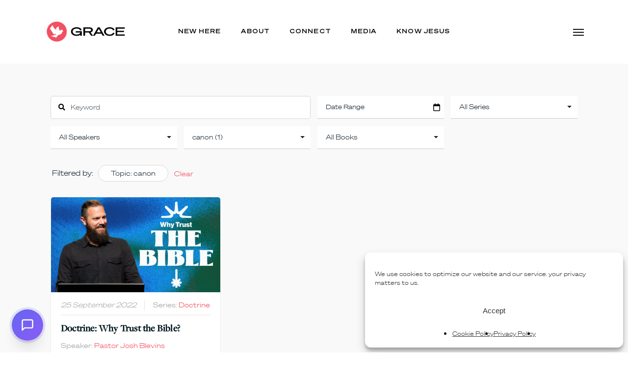

--- FILE ---
content_type: text/html; charset=UTF-8
request_url: https://graceontheweb.org/sermons/?sermon_topics=canon
body_size: 44104
content:

<!-- Get Theme Header -->
    <!doctype html>
<html lang="en-US" prefix="og: https://ogp.me/ns#" class="no-js">
<head>
	<meta charset="UTF-8">
	<meta name="viewport" content="width=device-width, initial-scale=1, maximum-scale=1, user-scalable=0" />
<!-- Search Engine Optimization by Rank Math - https://rankmath.com/ -->
<title>canon - Grace Calvary Chapel</title>
<meta name="robots" content="follow, index, max-snippet:-1, max-video-preview:-1, max-image-preview:large"/>
<link rel="canonical" href="https://graceontheweb.org/sermons/?sermon_topics=/canon/" />
<meta property="og:locale" content="en_US" />
<meta property="og:type" content="article" />
<meta property="og:title" content="canon - Grace Calvary Chapel" />
<meta property="og:url" content="https://graceontheweb.org/sermons/?sermon_topics=/canon/" />
<meta property="og:site_name" content="Grace Calvary Chapel" />
<meta name="twitter:card" content="summary_large_image" />
<meta name="twitter:title" content="canon - Grace Calvary Chapel" />
<meta name="twitter:label1" content="Sermons" />
<meta name="twitter:data1" content="1" />
<script type="application/ld+json" class="rank-math-schema">{"@context":"https://schema.org","@graph":[{"@type":"Place","@id":"https://graceontheweb.org/#place","address":{"@type":"PostalAddress","streetAddress":"5103 S 50th Street","addressLocality":"Saint Joseph","addressRegion":"MO","postalCode":"64507","addressCountry":"USA"}},{"@type":"Organization","@id":"https://graceontheweb.org/#organization","name":"Grace Calvary Chapel","url":"https://www.graceontheweb.org","email":"grace@graceontheweb.org","address":{"@type":"PostalAddress","streetAddress":"5103 S 50th Street","addressLocality":"Saint Joseph","addressRegion":"MO","postalCode":"64507","addressCountry":"USA"},"logo":{"@type":"ImageObject","@id":"https://graceontheweb.org/#logo","url":"https://www.graceontheweb.org/wp-content/uploads/2021/07/glogo-mobile-light-retina-copy.png","contentUrl":"https://www.graceontheweb.org/wp-content/uploads/2021/07/glogo-mobile-light-retina-copy.png","caption":"Grace Calvary Chapel","inLanguage":"en-US","width":"1000","height":"1000"},"contactPoint":[{"@type":"ContactPoint","telephone":"+1-816-279-2090","contactType":"customer support"}],"location":{"@id":"https://graceontheweb.org/#place"}},{"@type":"WebSite","@id":"https://graceontheweb.org/#website","url":"https://graceontheweb.org","name":"Grace Calvary Chapel","publisher":{"@id":"https://graceontheweb.org/#organization"},"inLanguage":"en-US"},{"@type":"CollectionPage","@id":"https://graceontheweb.org/sermons/?sermon_topics=/canon/#webpage","url":"https://graceontheweb.org/sermons/?sermon_topics=/canon/","name":"canon - Grace Calvary Chapel","isPartOf":{"@id":"https://graceontheweb.org/#website"},"inLanguage":"en-US"}]}</script>
<!-- /Rank Math WordPress SEO plugin -->

<link rel='dns-prefetch' href='//client.crisp.chat' />
<link rel='dns-prefetch' href='//www.googletagmanager.com' />
<link rel='dns-prefetch' href='//fonts.googleapis.com' />
<link rel='dns-prefetch' href='//use.fontawesome.com' />
<link href='https://fonts.gstatic.com' crossorigin rel='preconnect' />
<style id='wp-img-auto-sizes-contain-inline-css' type='text/css'>
img:is([sizes=auto i],[sizes^="auto," i]){contain-intrinsic-size:3000px 1500px}
/*# sourceURL=wp-img-auto-sizes-contain-inline-css */
</style>
<link rel='stylesheet' id='jquery.nice-select-css' href='https://graceontheweb.org/wp-content/plugins/mec-fluent-layouts//assets/libs/nice-select.min.css?ver=1.1.0' type='text/css' media='all' />
<link rel='stylesheet' id='mec-select2-style-css' href='https://graceontheweb.org/wp-content/plugins/modern-events-calendar-lite/assets/packages/select2/select2.min.css?ver=6.5.3' type='text/css' media='all' />
<link rel='stylesheet' id='mec-font-icons-css' href='https://graceontheweb.org/wp-content/plugins/modern-events-calendar-lite/assets/css/iconfonts.css?ver=6.9' type='text/css' media='all' />
<link rel='stylesheet' id='mec-frontend-style-css' href='https://graceontheweb.org/wp-content/plugins/modern-events-calendar-lite/assets/css/frontend.min.css?ver=6.5.3' type='text/css' media='all' />
<link rel='stylesheet' id='mec-tooltip-style-css' href='https://graceontheweb.org/wp-content/plugins/modern-events-calendar-lite/assets/packages/tooltip/tooltip.css?ver=6.9' type='text/css' media='all' />
<link rel='stylesheet' id='mec-tooltip-shadow-style-css' href='https://graceontheweb.org/wp-content/plugins/modern-events-calendar-lite/assets/packages/tooltip/tooltipster-sideTip-shadow.min.css?ver=6.9' type='text/css' media='all' />
<link rel='stylesheet' id='featherlight-css' href='https://graceontheweb.org/wp-content/plugins/modern-events-calendar-lite/assets/packages/featherlight/featherlight.css?ver=6.9' type='text/css' media='all' />
<link rel='stylesheet' id='mec-google-fonts-css' href='//fonts.googleapis.com/css?family=Montserrat%3A400%2C700%7CRoboto%3A100%2C300%2C400%2C700&#038;ver=6.9' type='text/css' media='all' />
<link rel='stylesheet' id='mec-custom-google-font-css' href='https://fonts.googleapis.com/css?family=Roboto+Condensed%3A300%2C+300italic%2C+regular%2C+italic%2C+700%2C+700italic%2C+%7C&#038;subset=latin%2Clatin-ext' type='text/css' media='all' />
<link rel='stylesheet' id='mec-lity-style-css' href='https://graceontheweb.org/wp-content/plugins/modern-events-calendar-lite/assets/packages/lity/lity.min.css?ver=6.9' type='text/css' media='all' />
<link rel='stylesheet' id='mec-general-calendar-style-css' href='https://graceontheweb.org/wp-content/plugins/modern-events-calendar-lite/assets/css/mec-general-calendar.css?ver=6.9' type='text/css' media='all' />
<style id='wp-emoji-styles-inline-css' type='text/css'>

	img.wp-smiley, img.emoji {
		display: inline !important;
		border: none !important;
		box-shadow: none !important;
		height: 1em !important;
		width: 1em !important;
		margin: 0 0.07em !important;
		vertical-align: -0.1em !important;
		background: none !important;
		padding: 0 !important;
	}
/*# sourceURL=wp-emoji-styles-inline-css */
</style>
<link rel='stylesheet' id='wp-block-library-css' href='https://graceontheweb.org/wp-includes/css/dist/block-library/style.min.css?ver=6.9' type='text/css' media='all' />
<style id='global-styles-inline-css' type='text/css'>
:root{--wp--preset--aspect-ratio--square: 1;--wp--preset--aspect-ratio--4-3: 4/3;--wp--preset--aspect-ratio--3-4: 3/4;--wp--preset--aspect-ratio--3-2: 3/2;--wp--preset--aspect-ratio--2-3: 2/3;--wp--preset--aspect-ratio--16-9: 16/9;--wp--preset--aspect-ratio--9-16: 9/16;--wp--preset--color--black: #000000;--wp--preset--color--cyan-bluish-gray: #abb8c3;--wp--preset--color--white: #ffffff;--wp--preset--color--pale-pink: #f78da7;--wp--preset--color--vivid-red: #cf2e2e;--wp--preset--color--luminous-vivid-orange: #ff6900;--wp--preset--color--luminous-vivid-amber: #fcb900;--wp--preset--color--light-green-cyan: #7bdcb5;--wp--preset--color--vivid-green-cyan: #00d084;--wp--preset--color--pale-cyan-blue: #8ed1fc;--wp--preset--color--vivid-cyan-blue: #0693e3;--wp--preset--color--vivid-purple: #9b51e0;--wp--preset--gradient--vivid-cyan-blue-to-vivid-purple: linear-gradient(135deg,rgb(6,147,227) 0%,rgb(155,81,224) 100%);--wp--preset--gradient--light-green-cyan-to-vivid-green-cyan: linear-gradient(135deg,rgb(122,220,180) 0%,rgb(0,208,130) 100%);--wp--preset--gradient--luminous-vivid-amber-to-luminous-vivid-orange: linear-gradient(135deg,rgb(252,185,0) 0%,rgb(255,105,0) 100%);--wp--preset--gradient--luminous-vivid-orange-to-vivid-red: linear-gradient(135deg,rgb(255,105,0) 0%,rgb(207,46,46) 100%);--wp--preset--gradient--very-light-gray-to-cyan-bluish-gray: linear-gradient(135deg,rgb(238,238,238) 0%,rgb(169,184,195) 100%);--wp--preset--gradient--cool-to-warm-spectrum: linear-gradient(135deg,rgb(74,234,220) 0%,rgb(151,120,209) 20%,rgb(207,42,186) 40%,rgb(238,44,130) 60%,rgb(251,105,98) 80%,rgb(254,248,76) 100%);--wp--preset--gradient--blush-light-purple: linear-gradient(135deg,rgb(255,206,236) 0%,rgb(152,150,240) 100%);--wp--preset--gradient--blush-bordeaux: linear-gradient(135deg,rgb(254,205,165) 0%,rgb(254,45,45) 50%,rgb(107,0,62) 100%);--wp--preset--gradient--luminous-dusk: linear-gradient(135deg,rgb(255,203,112) 0%,rgb(199,81,192) 50%,rgb(65,88,208) 100%);--wp--preset--gradient--pale-ocean: linear-gradient(135deg,rgb(255,245,203) 0%,rgb(182,227,212) 50%,rgb(51,167,181) 100%);--wp--preset--gradient--electric-grass: linear-gradient(135deg,rgb(202,248,128) 0%,rgb(113,206,126) 100%);--wp--preset--gradient--midnight: linear-gradient(135deg,rgb(2,3,129) 0%,rgb(40,116,252) 100%);--wp--preset--font-size--small: 13px;--wp--preset--font-size--medium: 20px;--wp--preset--font-size--large: 36px;--wp--preset--font-size--x-large: 42px;--wp--preset--spacing--20: 0.44rem;--wp--preset--spacing--30: 0.67rem;--wp--preset--spacing--40: 1rem;--wp--preset--spacing--50: 1.5rem;--wp--preset--spacing--60: 2.25rem;--wp--preset--spacing--70: 3.38rem;--wp--preset--spacing--80: 5.06rem;--wp--preset--shadow--natural: 6px 6px 9px rgba(0, 0, 0, 0.2);--wp--preset--shadow--deep: 12px 12px 50px rgba(0, 0, 0, 0.4);--wp--preset--shadow--sharp: 6px 6px 0px rgba(0, 0, 0, 0.2);--wp--preset--shadow--outlined: 6px 6px 0px -3px rgb(255, 255, 255), 6px 6px rgb(0, 0, 0);--wp--preset--shadow--crisp: 6px 6px 0px rgb(0, 0, 0);}:root { --wp--style--global--content-size: 1300px;--wp--style--global--wide-size: 1300px; }:where(body) { margin: 0; }.wp-site-blocks > .alignleft { float: left; margin-right: 2em; }.wp-site-blocks > .alignright { float: right; margin-left: 2em; }.wp-site-blocks > .aligncenter { justify-content: center; margin-left: auto; margin-right: auto; }:where(.is-layout-flex){gap: 0.5em;}:where(.is-layout-grid){gap: 0.5em;}.is-layout-flow > .alignleft{float: left;margin-inline-start: 0;margin-inline-end: 2em;}.is-layout-flow > .alignright{float: right;margin-inline-start: 2em;margin-inline-end: 0;}.is-layout-flow > .aligncenter{margin-left: auto !important;margin-right: auto !important;}.is-layout-constrained > .alignleft{float: left;margin-inline-start: 0;margin-inline-end: 2em;}.is-layout-constrained > .alignright{float: right;margin-inline-start: 2em;margin-inline-end: 0;}.is-layout-constrained > .aligncenter{margin-left: auto !important;margin-right: auto !important;}.is-layout-constrained > :where(:not(.alignleft):not(.alignright):not(.alignfull)){max-width: var(--wp--style--global--content-size);margin-left: auto !important;margin-right: auto !important;}.is-layout-constrained > .alignwide{max-width: var(--wp--style--global--wide-size);}body .is-layout-flex{display: flex;}.is-layout-flex{flex-wrap: wrap;align-items: center;}.is-layout-flex > :is(*, div){margin: 0;}body .is-layout-grid{display: grid;}.is-layout-grid > :is(*, div){margin: 0;}body{padding-top: 0px;padding-right: 0px;padding-bottom: 0px;padding-left: 0px;}:root :where(.wp-element-button, .wp-block-button__link){background-color: #32373c;border-width: 0;color: #fff;font-family: inherit;font-size: inherit;font-style: inherit;font-weight: inherit;letter-spacing: inherit;line-height: inherit;padding-top: calc(0.667em + 2px);padding-right: calc(1.333em + 2px);padding-bottom: calc(0.667em + 2px);padding-left: calc(1.333em + 2px);text-decoration: none;text-transform: inherit;}.has-black-color{color: var(--wp--preset--color--black) !important;}.has-cyan-bluish-gray-color{color: var(--wp--preset--color--cyan-bluish-gray) !important;}.has-white-color{color: var(--wp--preset--color--white) !important;}.has-pale-pink-color{color: var(--wp--preset--color--pale-pink) !important;}.has-vivid-red-color{color: var(--wp--preset--color--vivid-red) !important;}.has-luminous-vivid-orange-color{color: var(--wp--preset--color--luminous-vivid-orange) !important;}.has-luminous-vivid-amber-color{color: var(--wp--preset--color--luminous-vivid-amber) !important;}.has-light-green-cyan-color{color: var(--wp--preset--color--light-green-cyan) !important;}.has-vivid-green-cyan-color{color: var(--wp--preset--color--vivid-green-cyan) !important;}.has-pale-cyan-blue-color{color: var(--wp--preset--color--pale-cyan-blue) !important;}.has-vivid-cyan-blue-color{color: var(--wp--preset--color--vivid-cyan-blue) !important;}.has-vivid-purple-color{color: var(--wp--preset--color--vivid-purple) !important;}.has-black-background-color{background-color: var(--wp--preset--color--black) !important;}.has-cyan-bluish-gray-background-color{background-color: var(--wp--preset--color--cyan-bluish-gray) !important;}.has-white-background-color{background-color: var(--wp--preset--color--white) !important;}.has-pale-pink-background-color{background-color: var(--wp--preset--color--pale-pink) !important;}.has-vivid-red-background-color{background-color: var(--wp--preset--color--vivid-red) !important;}.has-luminous-vivid-orange-background-color{background-color: var(--wp--preset--color--luminous-vivid-orange) !important;}.has-luminous-vivid-amber-background-color{background-color: var(--wp--preset--color--luminous-vivid-amber) !important;}.has-light-green-cyan-background-color{background-color: var(--wp--preset--color--light-green-cyan) !important;}.has-vivid-green-cyan-background-color{background-color: var(--wp--preset--color--vivid-green-cyan) !important;}.has-pale-cyan-blue-background-color{background-color: var(--wp--preset--color--pale-cyan-blue) !important;}.has-vivid-cyan-blue-background-color{background-color: var(--wp--preset--color--vivid-cyan-blue) !important;}.has-vivid-purple-background-color{background-color: var(--wp--preset--color--vivid-purple) !important;}.has-black-border-color{border-color: var(--wp--preset--color--black) !important;}.has-cyan-bluish-gray-border-color{border-color: var(--wp--preset--color--cyan-bluish-gray) !important;}.has-white-border-color{border-color: var(--wp--preset--color--white) !important;}.has-pale-pink-border-color{border-color: var(--wp--preset--color--pale-pink) !important;}.has-vivid-red-border-color{border-color: var(--wp--preset--color--vivid-red) !important;}.has-luminous-vivid-orange-border-color{border-color: var(--wp--preset--color--luminous-vivid-orange) !important;}.has-luminous-vivid-amber-border-color{border-color: var(--wp--preset--color--luminous-vivid-amber) !important;}.has-light-green-cyan-border-color{border-color: var(--wp--preset--color--light-green-cyan) !important;}.has-vivid-green-cyan-border-color{border-color: var(--wp--preset--color--vivid-green-cyan) !important;}.has-pale-cyan-blue-border-color{border-color: var(--wp--preset--color--pale-cyan-blue) !important;}.has-vivid-cyan-blue-border-color{border-color: var(--wp--preset--color--vivid-cyan-blue) !important;}.has-vivid-purple-border-color{border-color: var(--wp--preset--color--vivid-purple) !important;}.has-vivid-cyan-blue-to-vivid-purple-gradient-background{background: var(--wp--preset--gradient--vivid-cyan-blue-to-vivid-purple) !important;}.has-light-green-cyan-to-vivid-green-cyan-gradient-background{background: var(--wp--preset--gradient--light-green-cyan-to-vivid-green-cyan) !important;}.has-luminous-vivid-amber-to-luminous-vivid-orange-gradient-background{background: var(--wp--preset--gradient--luminous-vivid-amber-to-luminous-vivid-orange) !important;}.has-luminous-vivid-orange-to-vivid-red-gradient-background{background: var(--wp--preset--gradient--luminous-vivid-orange-to-vivid-red) !important;}.has-very-light-gray-to-cyan-bluish-gray-gradient-background{background: var(--wp--preset--gradient--very-light-gray-to-cyan-bluish-gray) !important;}.has-cool-to-warm-spectrum-gradient-background{background: var(--wp--preset--gradient--cool-to-warm-spectrum) !important;}.has-blush-light-purple-gradient-background{background: var(--wp--preset--gradient--blush-light-purple) !important;}.has-blush-bordeaux-gradient-background{background: var(--wp--preset--gradient--blush-bordeaux) !important;}.has-luminous-dusk-gradient-background{background: var(--wp--preset--gradient--luminous-dusk) !important;}.has-pale-ocean-gradient-background{background: var(--wp--preset--gradient--pale-ocean) !important;}.has-electric-grass-gradient-background{background: var(--wp--preset--gradient--electric-grass) !important;}.has-midnight-gradient-background{background: var(--wp--preset--gradient--midnight) !important;}.has-small-font-size{font-size: var(--wp--preset--font-size--small) !important;}.has-medium-font-size{font-size: var(--wp--preset--font-size--medium) !important;}.has-large-font-size{font-size: var(--wp--preset--font-size--large) !important;}.has-x-large-font-size{font-size: var(--wp--preset--font-size--x-large) !important;}
/*# sourceURL=global-styles-inline-css */
</style>

<link rel='stylesheet' id='asp-pro-frontend-styling-css' href='https://graceontheweb.org/wp-content/plugins/advanced-sermons-pro/styling/css/asp-pro-frontend.css?ver=2.3' type='text/css' media='all' />
<link rel='stylesheet' id='asp-frontend-styling-css' href='https://graceontheweb.org/wp-content/plugins/advanced-sermons/styling/css/asp-frontend.css?ver=3.7' type='text/css' media='all' />
<link rel='stylesheet' id='asp-font-awesome-free-css' href='//use.fontawesome.com/releases/v5.14.0/css/all.css?ver=5.14.0' type='text/css' media='all' />
<link rel='stylesheet' id='asp-media-player-css' href='https://graceontheweb.org/wp-content/plugins/advanced-sermons/styling/media-player/asp-media-player.css?ver=3.7' type='text/css' media='all' />
<link rel='stylesheet' id='ai-chatbot-styles-css' href='https://graceontheweb.org/wp-content/plugins/ai-chatbot/assets/css/chatbot.css?ver=2.2.7' type='text/css' media='all' />
<link rel='stylesheet' id='mec-fluent-layouts-google-fonts-css' href='https://fonts.googleapis.com/css2?family=DM+Sans%3Aital%2Cwght%400%2C400%3B0%2C500%3B0%2C700%3B1%2C400%3B1%2C500%3B1%2C700&#038;display=swap&#038;ver=6.9' type='text/css' media='all' />
<link rel='stylesheet' id='mec-fluent-layouts-css' href='https://graceontheweb.org/wp-content/plugins/mec-fluent-layouts//assets/mec-fluent-layouts.min.css?ver=1.0.0' type='text/css' media='all' />
<link rel='stylesheet' id='mec-fluent-layouts-single-css' href='https://graceontheweb.org/wp-content/plugins/mec-fluent-layouts//assets/mec-fluent-layouts-single.min.css?ver=1.0.0' type='text/css' media='all' />
<link rel='stylesheet' id='salient-social-css' href='https://graceontheweb.org/wp-content/plugins/salient-social/css/style.css?ver=1.2.6' type='text/css' media='all' />
<style id='salient-social-inline-css' type='text/css'>

  .sharing-default-minimal .nectar-love.loved,
  body .nectar-social[data-color-override="override"].fixed > a:before, 
  body .nectar-social[data-color-override="override"].fixed .nectar-social-inner a,
  .sharing-default-minimal .nectar-social[data-color-override="override"] .nectar-social-inner a:hover,
  .nectar-social.vertical[data-color-override="override"] .nectar-social-inner a:hover {
    background-color: #f15160;
  }
  .nectar-social.hover .nectar-love.loved,
  .nectar-social.hover > .nectar-love-button a:hover,
  .nectar-social[data-color-override="override"].hover > div a:hover,
  #single-below-header .nectar-social[data-color-override="override"].hover > div a:hover,
  .nectar-social[data-color-override="override"].hover .share-btn:hover,
  .sharing-default-minimal .nectar-social[data-color-override="override"] .nectar-social-inner a {
    border-color: #f15160;
  }
  #single-below-header .nectar-social.hover .nectar-love.loved i,
  #single-below-header .nectar-social.hover[data-color-override="override"] a:hover,
  #single-below-header .nectar-social.hover[data-color-override="override"] a:hover i,
  #single-below-header .nectar-social.hover .nectar-love-button a:hover i,
  .nectar-love:hover i,
  .hover .nectar-love:hover .total_loves,
  .nectar-love.loved i,
  .nectar-social.hover .nectar-love.loved .total_loves,
  .nectar-social.hover .share-btn:hover, 
  .nectar-social[data-color-override="override"].hover .nectar-social-inner a:hover,
  .nectar-social[data-color-override="override"].hover > div:hover span,
  .sharing-default-minimal .nectar-social[data-color-override="override"] .nectar-social-inner a:not(:hover) i,
  .sharing-default-minimal .nectar-social[data-color-override="override"] .nectar-social-inner a:not(:hover) {
    color: #f15160;
  }
/*# sourceURL=salient-social-inline-css */
</style>
<link rel='stylesheet' id='uaf_client_css-css' href='https://graceontheweb.org/wp-content/uploads/useanyfont/uaf.css?ver=1764860871' type='text/css' media='all' />
<link rel='stylesheet' id='cmplz-general-css' href='https://graceontheweb.org/wp-content/plugins/complianz-gdpr/assets/css/cookieblocker.min.css?ver=1767036653' type='text/css' media='all' />
<link rel='stylesheet' id='font-awesome-css' href='https://graceontheweb.org/wp-content/themes/salient/css/font-awesome-legacy.min.css?ver=4.7.1' type='text/css' media='all' />
<link rel='stylesheet' id='salient-grid-system-css' href='https://graceontheweb.org/wp-content/themes/salient/css/build/grid-system.css?ver=18.0.2' type='text/css' media='all' />
<link rel='stylesheet' id='main-styles-css' href='https://graceontheweb.org/wp-content/themes/salient/css/build/style.css?ver=18.0.2' type='text/css' media='all' />
<style id='main-styles-inline-css' type='text/css'>
html:not(.page-trans-loaded) { background-color: #131314; }
/*# sourceURL=main-styles-inline-css */
</style>
<link rel='stylesheet' id='nectar-header-layout-centered-menu-css' href='https://graceontheweb.org/wp-content/themes/salient/css/build/header/header-layout-centered-menu.css?ver=18.0.2' type='text/css' media='all' />
<link rel='stylesheet' id='nectar-header-megamenu-css' href='https://graceontheweb.org/wp-content/themes/salient/css/build/header/header-megamenu.css?ver=18.0.2' type='text/css' media='all' />
<link rel='stylesheet' id='nectar-wpforms-css' href='https://graceontheweb.org/wp-content/themes/salient/css/build/third-party/wpforms.css?ver=18.0.2' type='text/css' media='all' />
<link rel='stylesheet' id='nectar_default_font_open_sans-css' href='https://fonts.googleapis.com/css?family=Open+Sans%3A300%2C400%2C600%2C700&#038;subset=latin%2Clatin-ext' type='text/css' media='all' />
<link rel='stylesheet' id='nectar-blog-masonry-core-css' href='https://graceontheweb.org/wp-content/themes/salient/css/build/blog/masonry-core.css?ver=18.0.2' type='text/css' media='all' />
<link rel='stylesheet' id='nectar-blog-masonry-classic-enhanced-css' href='https://graceontheweb.org/wp-content/themes/salient/css/build/blog/masonry-classic-enhanced.css?ver=18.0.2' type='text/css' media='all' />
<link rel='stylesheet' id='responsive-css' href='https://graceontheweb.org/wp-content/themes/salient/css/build/responsive.css?ver=18.0.2' type='text/css' media='all' />
<link rel='stylesheet' id='skin-ascend-css' href='https://graceontheweb.org/wp-content/themes/salient/css/build/ascend.css?ver=18.0.2' type='text/css' media='all' />
<link rel='stylesheet' id='salient-wp-menu-dynamic-css' href='https://graceontheweb.org/wp-content/uploads/salient/menu-dynamic.css?ver=84634' type='text/css' media='all' />
<link rel='stylesheet' id='dynamic-css-css' href='https://graceontheweb.org/wp-content/uploads/salient/salient-dynamic-styles.css?ver=43276' type='text/css' media='all' />
<style id='dynamic-css-inline-css' type='text/css'>
#header-space{background-color:#ffffff}@media only screen and (min-width:1000px){body #ajax-content-wrap.no-scroll{min-height:calc(100vh - 130px);height:calc(100vh - 130px)!important;}}@media only screen and (min-width:1000px){#page-header-wrap.fullscreen-header,#page-header-wrap.fullscreen-header #page-header-bg,html:not(.nectar-box-roll-loaded) .nectar-box-roll > #page-header-bg.fullscreen-header,.nectar_fullscreen_zoom_recent_projects,#nectar_fullscreen_rows:not(.afterLoaded) > div{height:calc(100vh - 129px);}.wpb_row.vc_row-o-full-height.top-level,.wpb_row.vc_row-o-full-height.top-level > .col.span_12{min-height:calc(100vh - 129px);}html:not(.nectar-box-roll-loaded) .nectar-box-roll > #page-header-bg.fullscreen-header{top:130px;}.nectar-slider-wrap[data-fullscreen="true"]:not(.loaded),.nectar-slider-wrap[data-fullscreen="true"]:not(.loaded) .swiper-container{height:calc(100vh - 128px)!important;}.admin-bar .nectar-slider-wrap[data-fullscreen="true"]:not(.loaded),.admin-bar .nectar-slider-wrap[data-fullscreen="true"]:not(.loaded) .swiper-container{height:calc(100vh - 128px - 32px)!important;}}.admin-bar[class*="page-template-template-no-header"] .wpb_row.vc_row-o-full-height.top-level,.admin-bar[class*="page-template-template-no-header"] .wpb_row.vc_row-o-full-height.top-level > .col.span_12{min-height:calc(100vh - 32px);}body[class*="page-template-template-no-header"] .wpb_row.vc_row-o-full-height.top-level,body[class*="page-template-template-no-header"] .wpb_row.vc_row-o-full-height.top-level > .col.span_12{min-height:100vh;}@media only screen and (max-width:999px){.using-mobile-browser #nectar_fullscreen_rows:not(.afterLoaded):not([data-mobile-disable="on"]) > div{height:calc(100vh - 100px);}.using-mobile-browser .wpb_row.vc_row-o-full-height.top-level,.using-mobile-browser .wpb_row.vc_row-o-full-height.top-level > .col.span_12,[data-permanent-transparent="1"].using-mobile-browser .wpb_row.vc_row-o-full-height.top-level,[data-permanent-transparent="1"].using-mobile-browser .wpb_row.vc_row-o-full-height.top-level > .col.span_12{min-height:calc(100vh - 100px);}html:not(.nectar-box-roll-loaded) .nectar-box-roll > #page-header-bg.fullscreen-header,.nectar_fullscreen_zoom_recent_projects,.nectar-slider-wrap[data-fullscreen="true"]:not(.loaded),.nectar-slider-wrap[data-fullscreen="true"]:not(.loaded) .swiper-container,#nectar_fullscreen_rows:not(.afterLoaded):not([data-mobile-disable="on"]) > div{height:calc(100vh - 47px);}.wpb_row.vc_row-o-full-height.top-level,.wpb_row.vc_row-o-full-height.top-level > .col.span_12{min-height:calc(100vh - 47px);}body[data-transparent-header="false"] #ajax-content-wrap.no-scroll{min-height:calc(100vh - 47px);height:calc(100vh - 47px);}}.screen-reader-text,.nectar-skip-to-content:not(:focus){border:0;clip:rect(1px,1px,1px,1px);clip-path:inset(50%);height:1px;margin:-1px;overflow:hidden;padding:0;position:absolute!important;width:1px;word-wrap:normal!important;}.row .col img:not([srcset]){width:auto;}.row .col img.img-with-animation.nectar-lazy:not([srcset]){width:100%;}
div.wpforms-container-full .wpforms-form input[type=text]{    
    background-color: #fff;
    box-sizing: border-box;
    border-radius: 5px;
    color: #333;
    -webkit-box-sizing: border-box;
    -moz-box-sizing: border-box;
    display: block;
    float: none;
    font-size: 16px;
    border: 1px solid #ccc;
    padding: 6px 10px;
    height: 50px;
    width: 100%;
    line-height: 1.3;
}

div.wpforms-container-full .wpforms-form input[type=email]{
    border-radius: 5px;
    height: 50px;
}

div.wpforms-container .wpforms-form .choices__list--single{
   border-radius: 5px;
   height: 50px; 
   padding: 16px 16px 4px 4px !important;
}
div.wpforms-container-full .wpforms-form textarea{
    border-radius: 5px;
}
/*# sourceURL=dynamic-css-inline-css */
</style>
<link rel='stylesheet' id='salient-child-style-css' href='https://graceontheweb.org/wp-content/themes/salient-child/style.css?ver=18.0.2' type='text/css' media='all' />
<link rel='stylesheet' id='redux-google-fonts-salient_redux-css' href='https://fonts.googleapis.com/css?family=gotham%3A700%7COpen+Sans%3A400italic&#038;ver=6.9' type='text/css' media='all' />
<script type="text/javascript" src="https://graceontheweb.org/wp-content/plugins/mec-fluent-layouts//assets/libs/date.format.min.js?ver=1.2.6" id="date.format-js"></script>
<script type="text/javascript" src="https://graceontheweb.org/wp-includes/js/jquery/jquery.min.js?ver=3.7.1" id="jquery-core-js"></script>
<script type="text/javascript" src="https://graceontheweb.org/wp-includes/js/jquery/jquery-migrate.min.js?ver=3.4.1" id="jquery-migrate-js"></script>
<script type="text/javascript" src="https://graceontheweb.org/wp-content/plugins/mec-fluent-layouts//assets/libs/jquery.nicescroll.min.js?ver=3.7.6" id="jquery.nicescroll-js"></script>
<script type="text/javascript" src="https://graceontheweb.org/wp-content/plugins/mec-fluent-layouts//assets/libs/jquery.nice-select.min.js?ver=1.1.0" id="jquery.nice-select-js"></script>
<script type="text/javascript" src="https://graceontheweb.org/wp-content/plugins/modern-events-calendar-lite/assets/js/mec-general-calendar.js?ver=6.5.3" id="mec-general-calendar-script-js"></script>
<script type="text/javascript" id="mec-frontend-script-js-extra">
/* <![CDATA[ */
var mecdata = {"day":"DAY","days":"DAY","hour":"HRS","hours":"HRS","minute":"MIN","minutes":"MIN","second":"SEC","seconds":"SEC","elementor_edit_mode":"no","recapcha_key":"","ajax_url":"https://graceontheweb.org/wp-admin/admin-ajax.php","fes_nonce":"18d2e12054","current_year":"2026","current_month":"01","datepicker_format":"yy-mm-dd&Y-m-d","enableSingleFluent":"1"};
//# sourceURL=mec-frontend-script-js-extra
/* ]]> */
</script>
<script type="text/javascript" src="https://graceontheweb.org/wp-content/plugins/modern-events-calendar-lite/assets/js/frontend.js?ver=6.5.3" id="mec-frontend-script-js"></script>
<script type="text/javascript" src="https://graceontheweb.org/wp-content/plugins/modern-events-calendar-lite/assets/js/events.js?ver=6.5.3" id="mec-events-script-js"></script>

<!-- Google tag (gtag.js) snippet added by Site Kit -->
<!-- Google Analytics snippet added by Site Kit -->
<script type="text/javascript" src="https://www.googletagmanager.com/gtag/js?id=G-VV43Q4B9JS" id="google_gtagjs-js" async></script>
<script type="text/javascript" id="google_gtagjs-js-after">
/* <![CDATA[ */
window.dataLayer = window.dataLayer || [];function gtag(){dataLayer.push(arguments);}
gtag("set","linker",{"domains":["graceontheweb.org"]});
gtag("js", new Date());
gtag("set", "developer_id.dZTNiMT", true);
gtag("config", "G-VV43Q4B9JS");
//# sourceURL=google_gtagjs-js-after
/* ]]> */
</script>
<script></script><link rel="https://api.w.org/" href="https://graceontheweb.org/wp-json/" /><link rel="EditURI" type="application/rsd+xml" title="RSD" href="https://graceontheweb.org/xmlrpc.php?rsd" />
<meta name="generator" content="WordPress 6.9" />

    <style type="text/css">

    /* Accent Color */

    .sermon-title-holder {
        background-color: #17242a!important;
    }
    .sermon-wrapper .sermon-title-holder:after,.sermon-wrapper .sermon-featured-image:after {
        background-color: #17242a!important;
    }
    .sermon-wrapper .sermon-details, .asp-selected-series-details, .asp-widget-speaker-list-single .asp-list-right .asp-speaker-position {
        background-color: #17242a!important;
    }
    .sermon-wrapper .sermon-info .preached-date p {
        color: #17242a!important;
    }

    /* Element Design Settings */

        .asp-widget-sermon-list-single, .asp-widget-series-list-single, .asp-widget-speaker-list-single {
         background-color: #c9c9c9!important;     }

    /* Sermon Sidebar */
    
    /* Image Aspect Ratio Settings */

        
        
    </style>


    <style type="text/css">

            .sermon-wrapper .sermon-title-holder:after,.sermon-wrapper .sermon-featured-image:after {
            opacity: 0.7;
        }
    
        @media (min-width: 1300px) {
        .post-type-archive .sermon-container_inner, .post-type-archive .sermon-title-holder .sermon-title,
        .page-template .sermon-container_inner, .page-template .sermon-title-holder .sermon-title {
            max-width: 1200px!important;
            margin: auto;
        }
    }
    
        @media (min-width: 1300px) {
        .single-sermons .sermon-container_inner, .single-sermons .sermon-title-holder .sermon-title {
            max-width: 1200px!important;
            margin: auto;
        }
    }
    
            .sermon-title-holder, .sermon-featured-image {
            display: none!important;
        }
    
            .sermon-title-holder {
            background-image: url('https://54.144.185.166/wp-content/uploads/2021/03/teaching-2.jpg')!important;
        }
    
    
            .asp-column1 {
            width: 100%;
            display: block;
            vertical-align: text-top;
        }
        .asp-column2 {
            display: none;
        }
        @media (min-width: 1400px) {
            .asp-column1 {
                padding-left: 25px;
                padding-right: 25px!important;
                width: auto!important;
            }
        }
        @media (min-width: 1200px) and (max-width: 1400px) {
            .asp-column1 {
                padding-left: 25px;
                padding-right: 25px!important;
                width: auto!important;
            }
        }
        @media (min-width: 1100px) and (max-width: 1200px) {
            .asp-column1 {
                padding-left: 25px;
                padding-right: 25px!important;
                width: auto!important;
            }
        }
    
    
           .sermon-wrapper .sermon-title-holder .sermon-title {
           padding: 10% 0px!important;
           z-index: 1;
           position: relative;
       }
    
        .sermon-wrapper .sermon-title-holder .sermon-title h1 {
         color: #fcfcfc!important;          font-size: 54px!important;                     }
    
    @media (max-width: 780px) {
        .sermon-wrapper .sermon-title-holder .sermon-title h1 {
            font-size: 1.5em !important;
            line-height: 1.5em !important;
        }
    }

            .sermon-wrapper {
             background-color: #f9f9f9!important;         }
    
            .asp-archive-container .asp-series-top-holder,
        .asp-archive-container .asp-speaker-top-holder,
        .sermon-filter-error p,
        .asp-sermon-archive-single-list {
             background-color: #c9c9c9!important;         }
    

    /* Hide Archive Filter */

        .sermon-filter-holder.hide-filter-bar {
        display: none !important;
    }
    

    /* Archive Sermon Title Styling */

            .sermon-archive-single .sermon-title h2 a,
        .asp-sermon-archive-single-list .asp-sermon-title-list h2 a,
        .asp-sermon-archive-single-list .asp-sermon-title-list h2,
        .asp-sermon-archive-single-list .asp-sermon-title-list h2 a,
        .asp-sermon-archive-single-list .asp-sermon-title-list h2 {
             color: #00171f!important;                          line-height: 1px!important;                     }
    
    
            .sermon-archive-holder .sermon-archive-details > div p,
        .sermon-archive-holder .sermon-media > div p,
        .asp-sermon-archive-single-list .asp-sermon-archive-bottom-list > div p,
        .asp-sermon-archive-single-list .asp-sermon-archive-top-list > div:not(.asp-sermon-title-list) p {
             color: #a0a0a0!important;              font-size: 14px!important;                                 }
            .sermon-archive-holder .sermon-archive-details > div a,
        .sermon-archive-holder .sermon-media > div a,
        .asp-sermon-archive-single-list .asp-sermon-archive-bottom-list > div a,
        .asp-sermon-archive-single-list .asp-sermon-archive-top-list > div:not(.asp-sermon-title-list) a {
                		     font-size: 14px!important;                     }
    
    
    
    
    
            .asp-archive-filter select:hover,
        .asp-archive-filter .sermon-search-container .asp-filter-search:hover,
        .asp-archive-filter .sermon-date-container .asp-filter-date:hover {
             color: #69c0c9!important;                     }
            .asp-archive-filter .sermon-search-container:hover ::placeholder,
        .asp-archive-filter .sermon-date-container:hover ::placeholder,
        .asp-archive-filter .sermon-search-container:hover::before,
        .asp-archive-filter .sermon-date-container:hover .sermon-cancel-icon {
             color: #69c0c9!important;              fill: #69c0c9!important;         }
    
    
    </style>

    <style type="text/css">
        :root {
            --ai-chatbot-primary: #6366f1;
            --ai-chatbot-secondary: #8b5cf6;
            --ai-chatbot-text: #ffffff;
        }
    </style>
    <meta name="generator" content="Site Kit by Google 1.170.0" /><meta name="generator" content="performance-lab 4.0.1; plugins: ">
<meta name="mpu-version" content="1.2.8" />			<style>.cmplz-hidden {
					display: none !important;
				}</style><script type="text/javascript"> var root = document.getElementsByTagName( "html" )[0]; root.setAttribute( "class", "js" ); </script><script src="https://js.churchcenter.com/modal/v1"></script>
<!-- Google AdSense meta tags added by Site Kit -->
<meta name="google-adsense-platform-account" content="ca-host-pub-2644536267352236">
<meta name="google-adsense-platform-domain" content="sitekit.withgoogle.com">
<!-- End Google AdSense meta tags added by Site Kit -->
<style type="text/css">.recentcomments a{display:inline !important;padding:0 !important;margin:0 !important;}</style><meta name="generator" content="Powered by WPBakery Page Builder - drag and drop page builder for WordPress."/>
<link rel="icon" href="https://graceontheweb.org/wp-content/uploads/2021/07/cropped-glogo-mobile-light-retina-copy-32x32.png" sizes="32x32" />
<link rel="icon" href="https://graceontheweb.org/wp-content/uploads/2021/07/cropped-glogo-mobile-light-retina-copy-192x192.png" sizes="192x192" />
<link rel="apple-touch-icon" href="https://graceontheweb.org/wp-content/uploads/2021/07/cropped-glogo-mobile-light-retina-copy-180x180.png" />
<meta name="msapplication-TileImage" content="https://graceontheweb.org/wp-content/uploads/2021/07/cropped-glogo-mobile-light-retina-copy-270x270.png" />
<noscript><style> .wpb_animate_when_almost_visible { opacity: 1; }</style></noscript><style type="text/css">.mec-wrap, .mec-wrap div:not([class^="elementor-"]), .lity-container, .mec-wrap h1, .mec-wrap h2, .mec-wrap h3, .mec-wrap h4, .mec-wrap h5, .mec-wrap h6, .entry-content .mec-wrap h1, .entry-content .mec-wrap h2, .entry-content .mec-wrap h3, .entry-content .mec-wrap h4, .entry-content .mec-wrap h5, .entry-content .mec-wrap h6, .mec-wrap .mec-totalcal-box input[type="submit"], .mec-wrap .mec-totalcal-box .mec-totalcal-view span, .mec-agenda-event-title a, .lity-content .mec-events-meta-group-booking select, .lity-content .mec-book-ticket-variation h5, .lity-content .mec-events-meta-group-booking input[type="number"], .lity-content .mec-events-meta-group-booking input[type="text"], .lity-content .mec-events-meta-group-booking input[type="email"],.mec-organizer-item a, .mec-single-event .mec-events-meta-group-booking ul.mec-book-tickets-container li.mec-book-ticket-container label { font-family: "Montserrat", -apple-system, BlinkMacSystemFont, "Segoe UI", Roboto, sans-serif;}.mec-event-content p, .mec-search-bar-result .mec-event-detail{ font-family: Roboto, sans-serif;} .mec-wrap .mec-totalcal-box input, .mec-wrap .mec-totalcal-box select, .mec-checkboxes-search .mec-searchbar-category-wrap, .mec-wrap .mec-totalcal-box .mec-totalcal-view span { font-family: "Roboto", Helvetica, Arial, sans-serif; }.mec-event-grid-modern .event-grid-modern-head .mec-event-day, .mec-event-list-minimal .mec-time-details, .mec-event-list-minimal .mec-event-detail, .mec-event-list-modern .mec-event-detail, .mec-event-grid-minimal .mec-time-details, .mec-event-grid-minimal .mec-event-detail, .mec-event-grid-simple .mec-event-detail, .mec-event-cover-modern .mec-event-place, .mec-event-cover-clean .mec-event-place, .mec-calendar .mec-event-article .mec-localtime-details div, .mec-calendar .mec-event-article .mec-event-detail, .mec-calendar.mec-calendar-daily .mec-calendar-d-top h2, .mec-calendar.mec-calendar-daily .mec-calendar-d-top h3, .mec-toggle-item-col .mec-event-day, .mec-weather-summary-temp { font-family: "Roboto", sans-serif; } .mec-fes-form, .mec-fes-list, .mec-fes-form input, .mec-event-date .mec-tooltip .box, .mec-event-status .mec-tooltip .box, .ui-datepicker.ui-widget, .mec-fes-form button[type="submit"].mec-fes-sub-button, .mec-wrap .mec-timeline-events-container p, .mec-wrap .mec-timeline-events-container h4, .mec-wrap .mec-timeline-events-container div, .mec-wrap .mec-timeline-events-container a, .mec-wrap .mec-timeline-events-container span { font-family: -apple-system, BlinkMacSystemFont, "Segoe UI", Roboto, sans-serif !important; }.mec-hourly-schedule-speaker-name, .mec-events-meta-group-countdown .countdown-w span, .mec-single-event .mec-event-meta dt, .mec-hourly-schedule-speaker-job-title, .post-type-archive-mec-events h1, .mec-ticket-available-spots .mec-event-ticket-name, .tax-mec_category h1, .mec-wrap h1, .mec-wrap h2, .mec-wrap h3, .mec-wrap h4, .mec-wrap h5, .mec-wrap h6,.entry-content .mec-wrap h1, .entry-content .mec-wrap h2, .entry-content .mec-wrap h3,.entry-content  .mec-wrap h4, .entry-content .mec-wrap h5, .entry-content .mec-wrap h6{ font-family: 'Roboto Condensed', Helvetica, Arial, sans-serif;}.mec-event-grid-minimal .mec-modal-booking-button:hover, .mec-events-timeline-wrap .mec-organizer-item a, .mec-events-timeline-wrap .mec-organizer-item:after, .mec-events-timeline-wrap .mec-shortcode-organizers i, .mec-timeline-event .mec-modal-booking-button, .mec-wrap .mec-map-lightbox-wp.mec-event-list-classic .mec-event-date, .mec-timetable-t2-col .mec-modal-booking-button:hover, .mec-event-container-classic .mec-modal-booking-button:hover, .mec-calendar-events-side .mec-modal-booking-button:hover, .mec-event-grid-yearly  .mec-modal-booking-button, .mec-events-agenda .mec-modal-booking-button, .mec-event-grid-simple .mec-modal-booking-button, .mec-event-list-minimal  .mec-modal-booking-button:hover, .mec-timeline-month-divider,  .mec-wrap.colorskin-custom .mec-totalcal-box .mec-totalcal-view span:hover,.mec-wrap.colorskin-custom .mec-calendar.mec-event-calendar-classic .mec-selected-day,.mec-wrap.colorskin-custom .mec-color, .mec-wrap.colorskin-custom .mec-event-sharing-wrap .mec-event-sharing > li:hover a, .mec-wrap.colorskin-custom .mec-color-hover:hover, .mec-wrap.colorskin-custom .mec-color-before *:before ,.mec-wrap.colorskin-custom .mec-widget .mec-event-grid-classic.owl-carousel .owl-nav i,.mec-wrap.colorskin-custom .mec-event-list-classic a.magicmore:hover,.mec-wrap.colorskin-custom .mec-event-grid-simple:hover .mec-event-title,.mec-wrap.colorskin-custom .mec-single-event .mec-event-meta dd.mec-events-event-categories:before,.mec-wrap.colorskin-custom .mec-single-event-date:before,.mec-wrap.colorskin-custom .mec-single-event-time:before,.mec-wrap.colorskin-custom .mec-events-meta-group.mec-events-meta-group-venue:before,.mec-wrap.colorskin-custom .mec-calendar .mec-calendar-side .mec-previous-month i,.mec-wrap.colorskin-custom .mec-calendar .mec-calendar-side .mec-next-month:hover,.mec-wrap.colorskin-custom .mec-calendar .mec-calendar-side .mec-previous-month:hover,.mec-wrap.colorskin-custom .mec-calendar .mec-calendar-side .mec-next-month:hover,.mec-wrap.colorskin-custom .mec-calendar.mec-event-calendar-classic dt.mec-selected-day:hover,.mec-wrap.colorskin-custom .mec-infowindow-wp h5 a:hover, .colorskin-custom .mec-events-meta-group-countdown .mec-end-counts h3,.mec-calendar .mec-calendar-side .mec-next-month i,.mec-wrap .mec-totalcal-box i,.mec-calendar .mec-event-article .mec-event-title a:hover,.mec-attendees-list-details .mec-attendee-profile-link a:hover,.mec-wrap.colorskin-custom .mec-next-event-details li i, .mec-next-event-details i:before, .mec-marker-infowindow-wp .mec-marker-infowindow-count, .mec-next-event-details a,.mec-wrap.colorskin-custom .mec-events-masonry-cats a.mec-masonry-cat-selected,.lity .mec-color,.lity .mec-color-before :before,.lity .mec-color-hover:hover,.lity .mec-wrap .mec-color,.lity .mec-wrap .mec-color-before :before,.lity .mec-wrap .mec-color-hover:hover,.leaflet-popup-content .mec-color,.leaflet-popup-content .mec-color-before :before,.leaflet-popup-content .mec-color-hover:hover,.leaflet-popup-content .mec-wrap .mec-color,.leaflet-popup-content .mec-wrap .mec-color-before :before,.leaflet-popup-content .mec-wrap .mec-color-hover:hover, .mec-calendar.mec-calendar-daily .mec-calendar-d-table .mec-daily-view-day.mec-daily-view-day-active.mec-color, .mec-map-boxshow div .mec-map-view-event-detail.mec-event-detail i,.mec-map-boxshow div .mec-map-view-event-detail.mec-event-detail:hover,.mec-map-boxshow .mec-color,.mec-map-boxshow .mec-color-before :before,.mec-map-boxshow .mec-color-hover:hover,.mec-map-boxshow .mec-wrap .mec-color,.mec-map-boxshow .mec-wrap .mec-color-before :before,.mec-map-boxshow .mec-wrap .mec-color-hover:hover, .mec-choosen-time-message, .mec-booking-calendar-month-navigation .mec-next-month:hover, .mec-booking-calendar-month-navigation .mec-previous-month:hover, .mec-yearly-view-wrap .mec-agenda-event-title a:hover, .mec-yearly-view-wrap .mec-yearly-title-sec .mec-next-year i, .mec-yearly-view-wrap .mec-yearly-title-sec .mec-previous-year i, .mec-yearly-view-wrap .mec-yearly-title-sec .mec-next-year:hover, .mec-yearly-view-wrap .mec-yearly-title-sec .mec-previous-year:hover, .mec-av-spot .mec-av-spot-head .mec-av-spot-box span, .mec-wrap.colorskin-custom .mec-calendar .mec-calendar-side .mec-previous-month:hover .mec-load-month-link, .mec-wrap.colorskin-custom .mec-calendar .mec-calendar-side .mec-next-month:hover .mec-load-month-link, .mec-yearly-view-wrap .mec-yearly-title-sec .mec-previous-year:hover .mec-load-month-link, .mec-yearly-view-wrap .mec-yearly-title-sec .mec-next-year:hover .mec-load-month-link, .mec-skin-list-events-container .mec-data-fields-tooltip .mec-data-fields-tooltip-box ul .mec-event-data-field-item a, .mec-booking-shortcode .mec-event-ticket-name, .mec-booking-shortcode .mec-event-ticket-price, .mec-booking-shortcode .mec-ticket-variation-name, .mec-booking-shortcode .mec-ticket-variation-price, .mec-booking-shortcode label, .mec-booking-shortcode .nice-select, .mec-booking-shortcode input, .mec-booking-shortcode span.mec-book-price-detail-description, .mec-booking-shortcode .mec-ticket-name, .mec-booking-shortcode label.wn-checkbox-label, .mec-wrap.mec-cart table tr td a {color: #e76f51}.mec-skin-carousel-container .mec-event-footer-carousel-type3 .mec-modal-booking-button:hover, .mec-wrap.colorskin-custom .mec-event-sharing .mec-event-share:hover .event-sharing-icon,.mec-wrap.colorskin-custom .mec-event-grid-clean .mec-event-date,.mec-wrap.colorskin-custom .mec-event-list-modern .mec-event-sharing > li:hover a i,.mec-wrap.colorskin-custom .mec-event-list-modern .mec-event-sharing .mec-event-share:hover .mec-event-sharing-icon,.mec-wrap.colorskin-custom .mec-event-list-modern .mec-event-sharing li:hover a i,.mec-wrap.colorskin-custom .mec-calendar:not(.mec-event-calendar-classic) .mec-selected-day,.mec-wrap.colorskin-custom .mec-calendar .mec-selected-day:hover,.mec-wrap.colorskin-custom .mec-calendar .mec-calendar-row  dt.mec-has-event:hover,.mec-wrap.colorskin-custom .mec-calendar .mec-has-event:after, .mec-wrap.colorskin-custom .mec-bg-color, .mec-wrap.colorskin-custom .mec-bg-color-hover:hover, .colorskin-custom .mec-event-sharing-wrap:hover > li, .mec-wrap.colorskin-custom .mec-totalcal-box .mec-totalcal-view span.mec-totalcalview-selected,.mec-wrap .flip-clock-wrapper ul li a div div.inn,.mec-wrap .mec-totalcal-box .mec-totalcal-view span.mec-totalcalview-selected,.event-carousel-type1-head .mec-event-date-carousel,.mec-event-countdown-style3 .mec-event-date,#wrap .mec-wrap article.mec-event-countdown-style1,.mec-event-countdown-style1 .mec-event-countdown-part3 a.mec-event-button,.mec-wrap .mec-event-countdown-style2,.mec-map-get-direction-btn-cnt input[type="submit"],.mec-booking button,span.mec-marker-wrap,.mec-wrap.colorskin-custom .mec-timeline-events-container .mec-timeline-event-date:before, .mec-has-event-for-booking.mec-active .mec-calendar-novel-selected-day, .mec-booking-tooltip.multiple-time .mec-booking-calendar-date.mec-active, .mec-booking-tooltip.multiple-time .mec-booking-calendar-date:hover, .mec-ongoing-normal-label, .mec-calendar .mec-has-event:after, .mec-event-list-modern .mec-event-sharing li:hover .telegram{background-color: #e76f51;}.mec-booking-tooltip.multiple-time .mec-booking-calendar-date:hover, .mec-calendar-day.mec-active .mec-booking-tooltip.multiple-time .mec-booking-calendar-date.mec-active{ background-color: #e76f51;}.mec-skin-carousel-container .mec-event-footer-carousel-type3 .mec-modal-booking-button:hover, .mec-timeline-month-divider, .mec-wrap.colorskin-custom .mec-single-event .mec-speakers-details ul li .mec-speaker-avatar a:hover img,.mec-wrap.colorskin-custom .mec-event-list-modern .mec-event-sharing > li:hover a i,.mec-wrap.colorskin-custom .mec-event-list-modern .mec-event-sharing .mec-event-share:hover .mec-event-sharing-icon,.mec-wrap.colorskin-custom .mec-event-list-standard .mec-month-divider span:before,.mec-wrap.colorskin-custom .mec-single-event .mec-social-single:before,.mec-wrap.colorskin-custom .mec-single-event .mec-frontbox-title:before,.mec-wrap.colorskin-custom .mec-calendar .mec-calendar-events-side .mec-table-side-day, .mec-wrap.colorskin-custom .mec-border-color, .mec-wrap.colorskin-custom .mec-border-color-hover:hover, .colorskin-custom .mec-single-event .mec-frontbox-title:before, .colorskin-custom .mec-single-event .mec-wrap-checkout h4:before, .colorskin-custom .mec-single-event .mec-events-meta-group-booking form > h4:before, .mec-wrap.colorskin-custom .mec-totalcal-box .mec-totalcal-view span.mec-totalcalview-selected,.mec-wrap .mec-totalcal-box .mec-totalcal-view span.mec-totalcalview-selected,.event-carousel-type1-head .mec-event-date-carousel:after,.mec-wrap.colorskin-custom .mec-events-masonry-cats a.mec-masonry-cat-selected, .mec-marker-infowindow-wp .mec-marker-infowindow-count, .mec-wrap.colorskin-custom .mec-events-masonry-cats a:hover, .mec-has-event-for-booking .mec-calendar-novel-selected-day, .mec-booking-tooltip.multiple-time .mec-booking-calendar-date.mec-active, .mec-booking-tooltip.multiple-time .mec-booking-calendar-date:hover, .mec-virtual-event-history h3:before, .mec-booking-tooltip.multiple-time .mec-booking-calendar-date:hover, .mec-calendar-day.mec-active .mec-booking-tooltip.multiple-time .mec-booking-calendar-date.mec-active, .mec-rsvp-form-box form > h4:before, .mec-wrap .mec-box-title::before, .mec-box-title::before  {border-color: #e76f51;}.mec-wrap.colorskin-custom .mec-event-countdown-style3 .mec-event-date:after,.mec-wrap.colorskin-custom .mec-month-divider span:before, .mec-calendar.mec-event-container-simple dl dt.mec-selected-day, .mec-calendar.mec-event-container-simple dl dt.mec-selected-day:hover{border-bottom-color:#e76f51;}.mec-wrap.colorskin-custom  article.mec-event-countdown-style1 .mec-event-countdown-part2:after{border-color: transparent transparent transparent #e76f51;}.mec-wrap.colorskin-custom .mec-box-shadow-color { box-shadow: 0 4px 22px -7px #e76f51;}.mec-events-timeline-wrap .mec-shortcode-organizers, .mec-timeline-event .mec-modal-booking-button, .mec-events-timeline-wrap:before, .mec-wrap.colorskin-custom .mec-timeline-event-local-time, .mec-wrap.colorskin-custom .mec-timeline-event-time ,.mec-wrap.colorskin-custom .mec-timeline-event-location,.mec-choosen-time-message { background: rgba(231,111,81,.11);}.mec-wrap.colorskin-custom .mec-timeline-events-container .mec-timeline-event-date:after{ background: rgba(231,111,81,.3);}.mec-booking-shortcode button { box-shadow: 0 2px 2px rgba(231 111 81 / 27%);}.mec-booking-shortcode button.mec-book-form-back-button{ background-color: rgba(231 111 81 / 40%);}.mec-events-meta-group-booking-shortcode{ background: rgba(231,111,81,.14);}.mec-booking-shortcode label.wn-checkbox-label, .mec-booking-shortcode .nice-select,.mec-booking-shortcode input, .mec-booking-shortcode .mec-book-form-gateway-label input[type=radio]:before, .mec-booking-shortcode input[type=radio]:checked:before, .mec-booking-shortcode ul.mec-book-price-details li, .mec-booking-shortcode ul.mec-book-price-details{ border-color: rgba(231 111 81 / 27%) !important;}.mec-booking-shortcode input::-webkit-input-placeholder,.mec-booking-shortcode textarea::-webkit-input-placeholder{color: #e76f51}.mec-booking-shortcode input::-moz-placeholder,.mec-booking-shortcode textarea::-moz-placeholder{color: #e76f51}.mec-booking-shortcode input:-ms-input-placeholder,.mec-booking-shortcode textarea:-ms-input-placeholder {color: #e76f51}.mec-booking-shortcode input:-moz-placeholder,.mec-booking-shortcode textarea:-moz-placeholder {color: #e76f51}.mec-booking-shortcode label.wn-checkbox-label:after, .mec-booking-shortcode label.wn-checkbox-label:before, .mec-booking-shortcode input[type=radio]:checked:after{background-color: #e76f51}.mec-wrap h1 a, .mec-wrap h2 a, .mec-wrap h3 a, .mec-wrap h4 a, .mec-wrap h5 a, .mec-wrap h6 a,.entry-content .mec-wrap h1 a, .entry-content .mec-wrap h2 a, .entry-content .mec-wrap h3 a,.entry-content  .mec-wrap h4 a, .entry-content .mec-wrap h5 a, .entry-content .mec-wrap h6 a {color: #e76f51 !important;}.mec-wrap.colorskin-custom h1 a:hover, .mec-wrap.colorskin-custom h2 a:hover, .mec-wrap.colorskin-custom h3 a:hover, .mec-wrap.colorskin-custom h4 a:hover, .mec-wrap.colorskin-custom h5 a:hover, .mec-wrap.colorskin-custom h6 a:hover,.entry-content .mec-wrap.colorskin-custom h1 a:hover, .entry-content .mec-wrap.colorskin-custom h2 a:hover, .entry-content .mec-wrap.colorskin-custom h3 a:hover,.entry-content  .mec-wrap.colorskin-custom h4 a:hover, .entry-content .mec-wrap.colorskin-custom h5 a:hover, .entry-content .mec-wrap.colorskin-custom h6 a:hover {color: #e76f51 !important;}.mec-wrap.colorskin-custom .mec-event-description {color: #f4f4f4;}.mec-fluent-wrap.mec-skin-list-wrap .mec-calendar,.mec-fluent-wrap .mec-skin-weekly-view-events-container,.mec-fluent-wrap .mec-daily-view-events-left-side,.mec-fluent-wrap .mec-daily-view-events-right-side,.mec-fluent-wrap .mec-yearly-view-wrap .mec-yearly-calendar-sec,.mec-fluent-wrap .mec-yearly-view-wrap .mec-yearly-agenda-sec,.mec-fluent-wrap.mec-skin-grid-wrap .mec-calendar,.mec-fluent-wrap.mec-skin-tile-container .mec-calendar,.mec-fluent-wrap.mec-events-agenda-container .mec-events-agenda-wrap {max-height: unset !important;}.mec-more-events-icon, .mec-single-fluent-wrap .mec-next-event-details a, .mec-wrap.colorskin-custom .mec-color-before *:before, .mec-single-fluent-wrap .mec-marker-infowindow-wp .mec-marker-infowindow-count, .mec-single-fluent-body .lity-content .mec-events-meta-group-booking .nice-select .list li, .mec-single-fluent-wrap .mec-events-meta-group-booking .nice-select .list li, .mec-single-fluent-wrap .mec-single-event-organizer dd i, .mec-single-fluent-wrap .mec-single-event-additional-organizers dd i, .mec-single-fluent-wrap .mec-next-event-details i:before, .mec-single-fluent-wrap .mec-next-event-details i:before, .mec-single-fluent-wrap .mec-single-event-location i, .mec-single-fluent-wrap .mec-single-event-organizer dd.mec-organizer-description:before, .mec-single-fluent-wrap .mec-single-event-additional-organizers dd.mec-organizer-description:before, .mec-single-fluent-wrap .mec-event-schedule-content dl dt.mec-schedule-time:before, .mec-single-fluent-wrap .mec-event-schedule-content dl dt.mec-schedule-time:before,  .mec-single-fluent-wrap .mec-single-event-bar>div i, .mec-single-fluent-wrap .mec-single-event-category a, .mec-fluent-wrap .mec-daily-view-events-left-side .mec-daily-view-events-item>span.mec-time, .mec-fluent-wrap .mec-daily-view-events-left-side .mec-daily-view-events-item>span.mec-time-end, .mec-fluent-wrap .mec-calendar.mec-calendar-daily .mec-calendar-d-table.mec-date-labels-container span, .mec-fluent-wrap .mec-calendar .mec-week-events-container dl>span, .mec-fluent-current-time-text, .mec-fluent-wrap.mec-timetable-wrap .mec-cell .mec-time, .mec-fluent-wrap.mec-skin-masonry-container .mec-events-masonry-cats a:hover, .mec-fluent-wrap.mec-skin-masonry-container .mec-events-masonry-cats a.mec-masonry-cat-selected, .mec-fluent-wrap .mec-date-details i:before, .mec-fluent-wrap .mec-event-location i:before, .mec-fluent-wrap .mec-event-carousel-type2 .owl-next i, .mec-fluent-wrap .mec-event-carousel-type2 .owl-prev i, .mec-fluent-wrap .mec-slider-t1-wrap .mec-owl-theme .owl-nav .owl-next i, .mec-fluent-wrap .mec-slider-t1-wrap .mec-owl-theme .owl-nav .owl-prev i, .mec-fluent-wrap .mec-slider-t1-wrap .mec-owl-theme .owl-nav .owl-next, .mec-fluent-wrap .mec-slider-t1-wrap .mec-owl-theme .owl-nav .owl-prev, .mec-fluent-wrap .mec-date-wrap i, .mec-fluent-wrap .mec-calendar.mec-yearly-calendar .mec-calendar-table-head dl dt:first-letter, .mec-event-sharing-wrap .mec-event-sharing li:hover a, .mec-fluent-wrap .mec-agenda-event>i, .mec-fluent-wrap .mec-totalcal-box .nice-select:after, .mec-fluent-wrap .mec-totalcal-box .mec-totalcal-view span, .mec-fluent-wrap .mec-totalcal-box input, .mec-fluent-wrap .mec-totalcal-box select, .mec-fluent-wrap .mec-totalcal-box .nice-select, .mec-fluent-wrap .mec-totalcal-box .nice-select .list li, .mec-fluent-wrap .mec-text-input-search i, .mec-fluent-wrap .mec-event-location i, .mec-fluent-wrap .mec-event-article .mec-event-title a:hover, .mec-fluent-wrap .mec-date-details:before, .mec-fluent-wrap .mec-time-details:before, .mec-fluent-wrap .mec-venue-details:before, .mec-fluent-wrap .mec-price-details i:before, .mec-fluent-wrap .mec-available-tickets-details i:before, .mec-fluent-wrap .mec-booking-button, .mec-single-fluent-wrap .mec-local-time-details li:first-child:before, .mec-single-fluent-wrap .mec-local-time-details li:nth-of-type(2):before, .mec-single-fluent-wrap .mec-local-time-details li:last-child:before {color: #000000 !important;}.mec-fluent-wrap .mec-totalcal-box input[type="search"]::-webkit-input-placeholder {color: #000000 !important;}.mec-fluent-wrap .mec-totalcal-box input[type="search"]::-moz-placeholder {color: #000000 !important;}.mec-fluent-wrap .mec-totalcal-box input[type="search"]:-ms-input-placeholder {color: #000000 !important;}.mec-fluent-wrap .mec-totalcal-box input[type="search"]:-moz-placeholder {color: #000000 !important;}.mec-fluent-wrap .mec-calendar.mec-event-calendar-classic dl dt.mec-table-nullday, .mec-single-fluent-body .lity-content input::-moz-placeholder, .mec-single-fluent-body .lity-content textarea::-moz-placeholder, .mec-single-fluent-wrap input::-moz-placeholder, .mec-single-fluent-wrap textarea::-moz-placeholder {color: rgba(0, 0, 0, 0.3) !important;}.mec-fluent-wrap .mec-event-sharing-wrap .mec-event-social-icon i,.mec-fluent-wrap .mec-calendar.mec-event-calendar-classic dl dt:hover {color: rgba(0, 0, 0, 0.8) !important;}.mec-fluent-wrap.mec-skin-cover-container .mec-event-cover-fluent-type2 .mec-event-sharing-wrap:hover li a, .mec-single-fluent-wrap .mec-booking-button, .mec-single-fluent-wrap .mec-booking-button, .mec-single-fluent-wrap .mec-booking-button, .mec-fluent-wrap.mec-skin-cover-container .mec-event-cover-fluent-type1 .mec-booking-button, .mec-fluent-wrap.mec-skin-cover-container .mec-event-cover-fluent-type4 .mec-booking-button, .mec-fluent-wrap.mec-skin-cover-container .mec-event-cover-fluent-type3 .mec-booking-button {color: #fff !important;}.mec-fluent-wrap.mec-skin-cover-container .mec-event-cover-fluent-type4 .mec-booking-button:hover, .mec-fluent-wrap.mec-skin-cover-container .mec-event-cover-fluent-type3 .mec-booking-button:hover, .mec-fluent-wrap.mec-skin-cover-container .mec-event-cover-fluent-type1 .mec-booking-button:hover {color: #000000 !important;}.mec-fluent-wrap.mec-skin-list-wrap .mec-event-article {border-top-color: #000000 !important;border-left-color: #000000 !important;border-bottom-color: #000000 !important;}.mec-fluent-wrap.mec-skin-grid-wrap .mec-event-article .mec-event-content {border-right-color: #000000 !important;border-left-color: #000000 !important;border-bottom-color: #000000 !important;}.mec-fluent-wrap.mec-skin-grid-wrap .mec-event-article .mec-event-image {border-right-color: #000000 !important;border-left-color: #000000 !important;}.mec-fluent-wrap .mec-calendar-weekly .mec-calendar-d-top, .mec-single-fluent-wrap .mec-next-event-details a:hover, .mec-single-fluent-body .lity-content .mec-events-meta-group-booking .nice-select, .mec-single-fluent-body .lity-content .mec-events-meta-group-booking input[type="date"], .mec-single-fluent-body .lity-content .mec-events-meta-group-booking input[type="email"], .mec-single-fluent-body .lity-content .mec-events-meta-group-booking input[type="number"], .mec-single-fluent-body .lity-content .mec-events-meta-group-booking input[type="password"], .mec-single-fluent-body .lity-content .mec-events-meta-group-booking input[type="tel"], .mec-single-fluent-body .lity-content .mec-events-meta-group-booking input[type="text"], .mec-single-fluent-body .lity-content .mec-events-meta-group-booking select, .mec-single-fluent-body .lity-content .mec-events-meta-group-booking textarea, .mec-single-fluent-body .lity-content .mec-events-meta-group-booking .StripeElement, .mec-single-fluent-wrap .mec-events-meta-group-booking .nice-select, .mec-single-fluent-wrap .mec-events-meta-group-booking input[type="date"], .mec-single-fluent-wrap .mec-events-meta-group-booking input[type="email"], .mec-single-fluent-wrap .mec-events-meta-group-booking input[type="number"], .mec-single-fluent-wrap .mec-events-meta-group-booking input[type="password"], .mec-single-fluent-wrap .mec-events-meta-group-booking input[type="tel"], .mec-single-fluent-wrap .mec-events-meta-group-booking input[type="text"], .mec-single-fluent-wrap .mec-events-meta-group-booking select, .mec-single-fluent-wrap .mec-events-meta-group-booking textarea, .mec-single-fluent-wrap .mec-events-meta-group-booking .StripeElement, .mec-single-fluent-wrap .mec-event-schedule-content dl:before, .mec-single-fluent-wrap .mec-event-schedule-content dl:first-of-type:after, .mec-single-fluent-wrap .mec-event-schedule-content dl, .mec-single-fluent-wrap .mec-event-export-module.mec-frontbox .mec-event-exporting .mec-export-details ul li a:hover, .mec-fluent-wrap .mec-calendar-weekly .mec-calendar-d-top .mec-current-week, .mec-fluent-wrap .mec-calendar.mec-event-calendar-classic .mec-calendar-table-head, .mec-fluent-wrap .mec-yearly-view-wrap .mec-year-container, .mec-fluent-wrap.mec-events-agenda-container .mec-events-agenda-wrap, .mec-fluent-wrap .mec-totalcal-box .mec-totalcal-view span, .mec-fluent-wrap .mec-totalcal-box input, .mec-fluent-wrap .mec-totalcal-box select, .mec-fluent-wrap .mec-totalcal-box .nice-select, .mec-fluent-wrap .mec-load-more-button:hover, .mec-fluent-wrap .mec-booking-button, .mec-fluent-wrap .mec-skin-monthly-view-month-navigator-container, .mec-fluent-wrap .mec-calendar-a-month, .mec-fluent-wrap .mec-yearly-title-sec, .mec-fluent-wrap .mec-filter-content, .mec-fluent-wrap i.mec-filter-icon, .mec-fluent-wrap .mec-text-input-search input[type="search"], .mec-fluent-wrap .mec-event-sharing-wrap .mec-event-sharing, .mec-fluent-wrap .mec-load-month, .mec-fluent-wrap .mec-load-year{border-color: #000000 !important;}.mec-fluent-current-time-first, .mec-fluent-wrap .mec-calendar-weekly .mec-calendar-d-top .mec-load-week, .mec-fluent-wrap .mec-calendar.mec-event-calendar-classic dl dt:first-of-type {border-left-color: #000000 !important;}.mec-fluent-current-time-last, .mec-fluent-wrap .mec-calendar-weekly .mec-calendar-d-top .mec-current-week, .mec-fluent-wrap .mec-calendar.mec-event-calendar-classic dl dt:last-of-type {border-right-color: #000000 !important;}.mec-fluent-wrap .mec-more-events, .mec-fluent-wrap .mec-calendar.mec-event-calendar-classic dl:last-of-type dt, .mec-fluent-wrap.mec-skin-full-calendar-container>.mec-totalcal-box .mec-totalcal-view .mec-fluent-more-views-content:before, .mec-fluent-wrap .mec-filter-content:before {border-bottom-color: #000000 !important;}.mec-event-sharing-wrap .mec-event-sharing:before {border-color: #000000 transparent transparent transparent  !important;}.mec-fluent-wrap.mec-timetable-wrap .mec-cell, .mec-fluent-wrap .mec-event-meta {border-left-color: rgba(0, 0, 0, 0.1) !important;}.mec-fluent-wrap .mec-daily-view-events-left-side, .mec-fluent-wrap .mec-yearly-view-wrap .mec-yearly-calendar-sec {border-right-color: rgba(0, 0, 0, 0.1) !important;}.mec-fluent-wrap.mec-events-agenda-container .mec-agenda-events-wrap {border-left-color: rgba(0, 0, 0, 0.1) !important;}.mec-fluent-wrap dt .mec-more-events .simple-skin-ended:hover, .mec-fluent-wrap .mec-more-events .simple-skin-ended:hover, .mec-fluent-wrap.mec-skin-slider-container .mec-slider-t1 .mec-slider-t1-content, .mec-fluent-wrap.mec-events-agenda-container .mec-events-agenda {border-top-color: rgba(0, 0, 0, 0.1) !important;border-bottom-color: rgba(0, 0, 0, 0.1) !important;}.mec-fluent-wrap .mec-calendar.mec-calendar-daily .mec-calendar-d-table, .mec-fluent-wrap.mec-timetable-wrap .mec-ttt2-title, .mec-fluent-wrap.mec-timetable-wrap .mec-cell, .mec-fluent-wrap.mec-skin-countdown-container .mec-date-wrap {border-bottom-color: rgba(0, 0, 0, 0.1) !important;}.mec-fluent-wrap .mec-skin-daily-view-events-container, .mec-single-fluent-wrap .mec-event-social li.mec-event-social-icon a, .mec-single-fluent-wrap .mec-marker-infowindow-wp .mec-marker-infowindow-count, .mec-single-fluent-body .lity-content .mec-events-meta-group-booking input[type="radio"]:before, .mec-single-fluent-wrap .mec-events-meta-group-booking input[type="radio"]:before, .mec-single-fluent-wrap .mec-events-meta-group-countdown .countdown-w .block-w, .mec-single-fluent-wrap .mec-events-meta-group-booking .nice-select, .mec-single-fluent-wrap .mec-next-event-details a, .mec-single-fluent-wrap .mec-events-meta-group, .mec-single-fluent-wrap .mec-events-meta-group-tags a, .mec-single-fluent-wrap .mec-event-export-module.mec-frontbox .mec-event-exporting .mec-export-details ul li a, .mec-fluent-wrap .mec-skin-weekly-view-events-container, .mec-fluent-wrap .mec-calendar .mec-week-events-container dt, .mec-fluent-wrap.mec-timetable-wrap .mec-timetable-t2-wrap, .mec-fluent-wrap .mec-event-countdown li, .mec-fluent-wrap .mec-event-countdown-style3 .mec-event-countdown li, .mec-fluent-wrap .mec-calendar.mec-event-calendar-classic dl dt, .mec-fluent-wrap .mec-yearly-view-wrap .mec-agenda-event, .mec-fluent-wrap .mec-yearly-view-wrap .mec-calendar.mec-yearly-calendar, .mec-fluent-wrap .mec-load-more-button, .mec-fluent-wrap .mec-totalcal-box .nice-select .list, .mec-fluent-wrap .mec-filter-content i {border-color: rgba(0, 0, 0, 0.3) !important;}.mec-fluent-wrap .mec-totalcal-box .nice-select:after {border-right-color: #000000 !important;border-bottom-color: #000000 !important;}.mec-fluent-wrap .mec-totalcal-box .nice-select .list, .mec-single-fluent-wrap .mec-booking-button, .mec-single-fluent-wrap .mec-events-meta-group-tags a:hover, .mec-single-fluent-body .lity-content .mec-events-meta-group-booking button, .mec-fluent-wrap.mec-single-fluent-wrap .mec-events-meta-group-booking button {box-shadow: 0 2px 5px rgba(0, 0, 0, 0.2) !important;}.mec-fluent-wrap .mec-booking-button:hover, .mec-fluent-wrap .mec-load-more-button:hover, .mec-fluent-bg-wrap .mec-fluent-wrap article .mec-booking-button:hover {box-shadow: 0 4px 10px rgba(0, 0, 0, 0.2) !important;}.mec-fluent-wrap.mec-skin-grid-wrap .mec-event-article, .mec-single-fluent-body .lity-content .mec-events-meta-group-booking .nice-select .list, .mec-single-fluent-wrap .mec-events-meta-group-booking .nice-select .list, .mec-single-fluent-wrap .mec-next-event-details a:hover, .mec-single-fluent-wrap .mec-event-export-module.mec-frontbox .mec-event-exporting .mec-export-details ul li a:hover {box-shadow: 0 4px 10px rgba(0, 0, 0, 0.7) !important;}.mec-fluent-wrap .mec-skin-daily-view-events-container, .mec-fluent-wrap.mec-timetable-wrap .mec-timetable-t2-wrap, .mec-fluent-wrap .mec-calendar-side .mec-calendar-table, .mec-fluent-wrap .mec-yearly-view-wrap .mec-year-container, .mec-fluent-wrap.mec-events-agenda-container .mec-events-agenda-wrap {box-shadow: 0 5px 33px rgba(0, 0, 0, 0.3) !important;}.mec-fluent-wrap .mec-yearly-view-wrap .mec-agenda-event {box-shadow: 0 1px 6px rgba(0, 0, 0, 0.05) !important;}.nicescroll-cursors, .mec-single-fluent-wrap .mec-related-event-post .mec-date-wrap, .mec-single-fluent-wrap .mec-events-meta-group, .mec-single-fluent-wrap .mec-next-event-details a:hover, .mec-single-fluent-wrap .mec-events-meta-group-tags a:hover, .mec-single-fluent-wrap .mec-event-export-module.mec-frontbox .mec-event-exporting .mec-export-details ul li a:hover, .mec-fluent-wrap dt .mec-more-events .simple-skin-ended:hover, .mec-fluent-wrap .mec-more-events .simple-skin-ended:hover, .mec-fluent-wrap.mec-skin-countdown-container .mec-date-wrap, .mec-fluent-wrap .mec-yearly-view-wrap .mec-yearly-agenda-sec, .mec-fluent-wrap .mec-calendar-daily .mec-calendar-day-events, .mec-fluent-wrap .mec-totalcal-box .nice-select .list li:hover, .mec-fluent-wrap .mec-totalcal-box .nice-select .list li.focus {background-color: rgba(0, 0, 0, 0.1) !important;}.mec-fluent-wrap h5.mec-more-events-header, .mec-fluent-current-time, .mec-single-fluent-body .lity-content .mec-events-meta-group-booking button, .mec-fluent-wrap.mec-single-fluent-wrap .mec-events-meta-group-booking button {background-color: #000000 !important;}.mec-fluent-wrap .mec-yearly-view-wrap .mec-agenda-events-wrap {background-color: transparent !important;}.mec-fluent-wrap.mec-skin-cover-container .mec-event-cover-fluent-type1 .mec-date-wrap i, .mec-fluent-wrap.mec-skin-cover-container .mec-event-cover-fluent-type4 .mec-date-wrap i, .mec-fluent-wrap.mec-skin-cover-container .mec-event-cover-fluent-type2 .mec-date-wrap i {background-color: #fff !important;}.mec-single-fluent-body .lity-content .mec-events-meta-group-booking button:hover, .mec-fluent-wrap.mec-single-fluent-wrap .mec-events-meta-group-booking button:hover {background-color: #000 !important;}.mec-single-fluent-body .lity-content .mec-events-meta-group-booking, .mec-single-fluent-wrap .mec-events-meta-group-booking, .mec-fluent-wrap.mec-skin-cover-container .mec-date-wrap i, .mec-fluent-wrap.mec-skin-carousel-container .mec-event-carousel-type2 .owl-next:hover, .mec-fluent-wrap.mec-skin-carousel-container .mec-event-carousel-type2 .owl-prev:hover, .mec-fluent-wrap.mec-skin-slider-container .mec-slider-t1-wrap .mec-owl-theme .owl-nav .owl-next:hover, .mec-fluent-wrap.mec-skin-slider-container .mec-slider-t1-wrap .mec-owl-theme .owl-nav .owl-prev:hover, .mec-fluent-wrap .mec-calendar-weekly .mec-calendar-d-top dt.active, .mec-fluent-wrap .mec-calendar-weekly .mec-calendar-d-top .mec-current-week, .mec-fluent-wrap.mec-skin-full-calendar-container>.mec-totalcal-box .mec-totalcal-view span.mec-fluent-more-views-icon.active, .mec-fluent-wrap.mec-skin-full-calendar-container>.mec-totalcal-box .mec-totalcal-view span.mec-totalcalview-selected, .mec-fluent-wrap i.mec-filter-icon.active, .mec-fluent-wrap .mec-filter-content i {background-color: rgba(0, 0, 0, 0.3) !important;}.mec-fluent-wrap .mec-daily-view-events-left-side h5.mec-daily-today-title span:first-child, .mec-single-fluent-wrap .mec-events-meta-group-tags .mec-event-footer a:hover, .mec-single-fluent-wrap .mec-event-social li.mec-event-social-icon a:hover, .mec-single-fluent-body .lity-content .mec-events-meta-group-booking input[type="radio"]:checked:after, .mec-single-fluent-wrap .mec-events-meta-group-booking input[type="radio"]:checked:after, .mec-single-fluent-body .lity-content .mec-events-meta-group-booking .mec-book-ticket-container>h4 .mec-ticket-name, .mec-single-fluent-wrap .mec-events-meta-group-booking .mec-book-ticket-container>h4 .mec-ticket-name, .mec-single-fluent-wrap .mec-events-meta-group-booking .nice-select, .mec-single-fluent-body .lity-content .mec-events-meta-group-booking .nice-select, .mec-single-fluent-body .lity-content .mec-events-meta-group-booking input[type="date"], .mec-single-fluent-body .lity-content .mec-events-meta-group-booking input[type="email"], .mec-single-fluent-body .lity-content .mec-events-meta-group-booking input[type="number"], .mec-single-fluent-body .lity-content .mec-events-meta-group-booking input[type="password"], .mec-single-fluent-body .lity-content .mec-events-meta-group-booking input[type="tel"], .mec-single-fluent-body .lity-content .mec-events-meta-group-booking input[type="text"], .mec-single-fluent-body .lity-content .mec-events-meta-group-booking select, .mec-single-fluent-body .lity-content .mec-events-meta-group-booking textarea, .mec-single-fluent-body .lity-content .mec-events-meta-group-booking .StripeElement, .mec-single-fluent-wrap .mec-events-meta-group-booking .nice-select, .mec-single-fluent-wrap .mec-events-meta-group-booking input[type="date"], .mec-single-fluent-wrap .mec-events-meta-group-booking input[type="email"], .mec-single-fluent-wrap .mec-events-meta-group-booking input[type="number"], .mec-single-fluent-wrap .mec-events-meta-group-booking input[type="password"], .mec-single-fluent-wrap .mec-events-meta-group-booking input[type="tel"], .mec-single-fluent-wrap .mec-events-meta-group-booking input[type="text"], .mec-single-fluent-wrap .mec-events-meta-group-booking select, .mec-single-fluent-wrap .mec-events-meta-group-booking textarea, .mec-single-fluent-wrap .mec-events-meta-group-booking .StripeElement, .mec-single-fluent-wrap .mec-events-meta-group-countdown, .mec-single-fluent-body .lity-content .mec-events-meta-group-booking h5 span, .mec-single-fluent-body .lity-content .mec-events-meta-group-booking label, .mec-single-fluent-body .lity-content .mec-events-meta-group-booking label.wn-checkbox-label, .mec-single-fluent-body .lity-content .mec-events-meta-group-booking .mec-event-ticket-name, .mec-single-fluent-body .lity-content .mec-events-meta-group-booking .mec-event-ticket-available, .mec-single-fluent-body .lity-content .mec-events-meta-group-booking .mec-book-reg-field-p p, .mec-single-fluent-body .lity-content .mec-events-meta-group-booking .mec-gateway-comment, .mec-single-fluent-wrap .mec-events-meta-group-booking h5 span, .mec-single-fluent-wrap .mec-events-meta-group-booking label, .mec-single-fluent-wrap .mec-events-meta-group-booking label.wn-checkbox-label, .mec-single-fluent-wrap .mec-events-meta-group-booking .mec-event-ticket-name, .mec-single-fluent-wrap .mec-events-meta-group-booking .mec-event-ticket-available, .mec-single-fluent-wrap .mec-events-meta-group-booking .mec-book-reg-field-p p, .mec-single-fluent-wrap .mec-events-meta-group-booking .mec-gateway-comment, .mec-single-fluent-wrap .mec-related-event-post .mec-date-wrap span.mec-event-day-num, .mec-single-fluent-wrap .mec-single-event-category a:hover,.mec-fluent-wrap.mec-skin-available-spot-container .mec-date-wrap span.mec-event-day-num, .mec-fluent-wrap.mec-skin-cover-container .mec-date-wrap span.mec-event-day-num, .mec-fluent-wrap.mec-skin-countdown-container .mec-date-wrap span.mec-event-day-num, .mec-fluent-wrap.mec-skin-carousel-container .event-carousel-type2-head .mec-date-wrap span.mec-event-day-num, .mec-fluent-wrap.mec-skin-slider-container .mec-date-wrap span.mec-event-day-num, .mec-fluent-wrap.mec-skin-masonry-container .mec-masonry .mec-date-wrap span.mec-event-day-num, .mec-fluent-wrap .mec-calendar-weekly .mec-calendar-d-top dt.active, .mec-fluent-wrap .mec-calendar-weekly .mec-calendar-d-top .mec-current-week, .mec-fluent-wrap .mec-calendar.mec-event-calendar-classic .mec-calendar-table-head dt.active, .mec-fluent-wrap .mec-color, .mec-fluent-wrap a:hover, .mec-wrap .mec-color-hover:hover, .mec-fluent-wrap.mec-skin-full-calendar-container>.mec-totalcal-box .mec-totalcal-view span.mec-totalcalview-selected, .mec-fluent-wrap .mec-booking-button, .mec-fluent-wrap .mec-load-more-button, .mec-fluent-wrap .mec-load-month i, .mec-fluent-wrap .mec-load-year i, .mec-fluent-wrap i.mec-filter-icon, .mec-fluent-wrap .mec-filter-content i, .mec-fluent-wrap .mec-event-sharing-wrap>li:first-of-type i,.mec-fluent-wrap .mec-available-tickets-details span.mec-available-tickets-number {color: #cc5d47 !important;}.mec-fluent-wrap.mec-skin-cover-container .mec-event-sharing-wrap>li:first-of-type i, .mec-single-fluent-wrap .mec-single-event-bar .mec-booking-button, .mec-fluent-wrap.mec-skin-cover-container .mec-event-cover-fluent-type2 span.mec-event-day-num, .mec-fluent-wrap.mec-skin-cover-container .mec-event-cover-fluent-type2 .mec-event-sharing-wrap:hover li:first-child a {color: #fff !important;}.mec-fluent-wrap.mec-skin-carousel-container .mec-owl-theme .owl-dots .owl-dot.active span, .mec-single-fluent-wrap .mec-event-social li.mec-event-social-icon a:hover, .mec-fluent-wrap .mec-load-month, .mec-fluent-wrap .mec-load-year, .mec-single-fluent-body .lity-content .mec-events-meta-group-booking .mec-book-available-tickets-details>.mec-book-available-tickets-details-header, .mec-single-fluent-wrap .mec-events-meta-group-booking .mec-book-available-tickets-details>.mec-book-available-tickets-details-header {border-color: #cc5d47 !important;}.mec-fluent-wrap .mec-calendar .mec-daily-view-day.mec-has-event:after, .mec-fluent-wrap.mec-skin-cover-container .mec-event-cover-fluent-type4 .mec-booking-button, .mec-fluent-wrap.mec-skin-cover-container .mec-event-cover-fluent-type3 .mec-booking-button, .mec-fluent-wrap.mec-skin-cover-container .mec-event-cover-fluent-type1 .mec-booking-button, .mec-fluent-wrap .mec-event-cover-fluent-type2 .mec-event-sharing-wrap:hover>li:first-child, .mec-fluent-wrap.mec-skin-cover-container .mec-event-cover-fluent-type2 .mec-date-wrap, .mec-fluent-wrap.mec-skin-carousel-container .mec-owl-theme .owl-dots .owl-dot.active span {background-color: #cc5d47 !important;}.mec-fluent-wrap.mec-skin-cover-container .mec-event-cover-fluent-type1 .mec-booking-button:hover, .mec-fluent-wrap.mec-skin-cover-container .mec-event-cover-fluent-type4 .mec-booking-button:hover, .mec-fluent-wrap.mec-skin-cover-container .mec-event-cover-fluent-type3 .mec-booking-button:hover {background-color: #fff !important;}</style><style type="text/css">.mec-skin-list-container img {height: auto !important;}
.mec-wrap img {height: auto !important;}
.mec-events-event-image img {height: auto !important;}</style><link rel='stylesheet' id='js_composer_front-css' href='https://graceontheweb.org/wp-content/themes/salient/css/build/plugins/js_composer.css?ver=18.0.2' type='text/css' media='all' />
<link data-pagespeed-no-defer data-nowprocket data-wpacu-skip data-no-optimize data-noptimize rel='stylesheet' id='main-styles-non-critical-css' href='https://graceontheweb.org/wp-content/themes/salient/css/build/style-non-critical.css?ver=18.0.2' type='text/css' media='all' />
<link data-pagespeed-no-defer data-nowprocket data-wpacu-skip data-no-optimize data-noptimize rel='stylesheet' id='magnific-css' href='https://graceontheweb.org/wp-content/themes/salient/css/build/plugins/magnific.css?ver=8.6.0' type='text/css' media='all' />
<link data-pagespeed-no-defer data-nowprocket data-wpacu-skip data-no-optimize data-noptimize rel='stylesheet' id='nectar-ocm-core-css' href='https://graceontheweb.org/wp-content/themes/salient/css/build/off-canvas/core.css?ver=18.0.2' type='text/css' media='all' />
</head><body data-rsssl=1 data-cmplz=1 class="archive post-type-archive post-type-archive-sermons wp-theme-salient wp-child-theme-salient-child ascend wpb-js-composer js-comp-ver-8.6.1 vc_responsive" data-footer-reveal="false" data-footer-reveal-shadow="none" data-header-format="centered-menu" data-body-border="off" data-boxed-style="" data-header-breakpoint="1000" data-dropdown-style="minimal" data-cae="easeOutQuart" data-cad="700" data-megamenu-width="full-width" data-aie="zoom-out" data-ls="magnific" data-apte="horizontal_swipe" data-hhun="1" data-fancy-form-rcs="default" data-form-style="minimal" data-form-submit="regular" data-is="minimal" data-button-style="slightly_rounded_shadow" data-user-account-button="false" data-flex-cols="true" data-col-gap="default" data-header-inherit-rc="false" data-header-search="false" data-animated-anchors="true" data-ajax-transitions="true" data-full-width-header="false" data-slide-out-widget-area="true" data-slide-out-widget-area-style="slide-out-from-right" data-user-set-ocm="1" data-loading-animation="none" data-bg-header="false" data-responsive="1" data-ext-responsive="true" data-ext-padding="90" data-header-resize="0" data-header-color="custom" data-cart="false" data-remove-m-parallax="" data-remove-m-video-bgs="" data-m-animate="0" data-force-header-trans-color="light" data-smooth-scrolling="0" data-permanent-transparent="false" >
	
	<script type="text/javascript">
	 (function(window, document) {

		document.documentElement.classList.remove("no-js");

		if(navigator.userAgent.match(/(Android|iPod|iPhone|iPad|BlackBerry|IEMobile|Opera Mini)/)) {
			document.body.className += " using-mobile-browser mobile ";
		}
		if(navigator.userAgent.match(/Mac/) && navigator.maxTouchPoints && navigator.maxTouchPoints > 2) {
			document.body.className += " using-ios-device ";
		}

		if( !("ontouchstart" in window) ) {

			var body = document.querySelector("body");
			var winW = window.innerWidth;
			var bodyW = body.clientWidth;

			if (winW > bodyW + 4) {
				body.setAttribute("style", "--scroll-bar-w: " + (winW - bodyW - 4) + "px");
			} else {
				body.setAttribute("style", "--scroll-bar-w: 0px");
			}
		}

	 })(window, document);
   </script><nav aria-label="Skip links" class="nectar-skip-to-content-wrap"><a href="#ajax-content-wrap" class="nectar-skip-to-content">Skip to main content</a></nav><div id="ajax-loading-screen" data-disable-mobile="1" data-disable-fade-on-click="0" data-effect="horizontal_swipe" data-method="standard"><div class="reveal-1"></div><div class="reveal-2"></div></div>	
	<div id="header-space"  data-header-mobile-fixed='1'></div> 
	
		<div id="header-outer" data-has-menu="true" data-has-buttons="yes" data-header-button_style="default" data-using-pr-menu="false" data-mobile-fixed="1" data-ptnm="false" data-lhe="animated_underline" data-user-set-bg="#ffffff" data-format="centered-menu" data-permanent-transparent="false" data-megamenu-rt="1" data-remove-fixed="0" data-header-resize="0" data-cart="false" data-transparency-option="" data-box-shadow="none" data-shrink-num="6" data-using-secondary="0" data-using-logo="1" data-logo-height="50" data-m-logo-height="24" data-padding="40" data-full-width="false" data-condense="false" >
		<div class="nectar-global-section nectar_hook_before_secondary_header"><div class="container normal-container row">  </div></div><script>(function() {
                        function updateHookContentHeight() {
                            var contentHeight = 0;
                            var headerHooks = document.querySelectorAll("div[class*='nectar_hook_before_secondary_header']");

                            if (headerHooks) {
                                headerHooks.forEach(function(el) {
                                    contentHeight += el.getBoundingClientRect().height;
                                });
                            }

                            document.documentElement.style.setProperty("--nectar_hook_before_nav_content_height", contentHeight + "px");
                        }

                        // Run on page load
                        updateHookContentHeight();

                        // Detect if touch device
                        var isTouch = ("ontouchstart" in window) || navigator.maxTouchPoints > 0;

                        if (!isTouch) {
                            window.addEventListener("resize", updateHookContentHeight);
                        } else {
                            if (screen.orientation && typeof screen.orientation.addEventListener === "function") {
                                screen.orientation.addEventListener("change", updateHookContentHeight);
                            }
                        }
                    })();</script>
<header id="top" role="banner" aria-label="Main Menu">
		<div class="container">
		<div class="row">
			<div class="col span_3">
								<a id="logo" href="https://graceontheweb.org" data-supplied-ml-starting-dark="true" data-supplied-ml-starting="true" data-supplied-ml="false" >
					<img class="stnd skip-lazy default-logo" width="1000" height="300" alt="Grace Calvary Chapel" src="https://graceontheweb.org/wp-content/uploads/2024/09/grace-logo-new-dark-1.png" srcset="https://graceontheweb.org/wp-content/uploads/2024/09/grace-logo-new-dark-1.png 1x, https://graceontheweb.org/wp-content/uploads/2024/09/grace-logo-new-dark-1.png 2x" />				</a>
							</div><!--/span_3-->

			<div class="col span_9 col_last">
									<div class="nectar-mobile-only mobile-header"><div class="inner"></div></div>
													<div class="slide-out-widget-area-toggle mobile-icon slide-out-from-right" data-custom-color="false" data-icon-animation="simple-transform">
						<div> <a href="#slide-out-widget-area" role="button" aria-label="Navigation Menu" aria-expanded="false" class="closed">
							<span class="screen-reader-text">Menu</span><span aria-hidden="true"> <i class="lines-button x2"> <i class="lines"></i> </i> </span>						</a></div>
					</div>
				
									<nav aria-label="Main Menu">
													<ul class="sf-menu">
								<li id="menu-item-6782" class="menu-item menu-item-type-custom menu-item-object-custom menu-item-has-children megamenu nectar-megamenu-menu-item align-left width-75 menu-item-hover-text-reveal-wave nectar-regular-menu-item menu-item-6782"><a href="#" aria-haspopup="true" aria-expanded="false"><span class="menu-title-text"><span class="char">N</span><span class="char">e</span><span class="char">w</span> <span class="char">H</span><span class="char">e</span><span class="char">r</span><span class="char">e</span></span></a>
<ul class="sub-menu">
	<li id="menu-item-8084" class="menu-item menu-item-type-custom menu-item-object-custom megamenu-column-width-40 megamenu-column-padding-none nectar-regular-menu-item menu-item-8084"><a href="#"><div class="nectar-ext-menu-item style-default"><div class="image-layer-outer hover-default"><div class="image-layer"></div><div class="color-overlay"></div></div><div class="inner-content"><span class="title inherit-h3"><span class="menu-title-text">Welcome</span></span><span class="menu-item-desc">Make Grace your home.</span></div></div></a></li>
	<li id="menu-item-8085" class="menu-item menu-item-type-custom menu-item-object-custom menu-item-has-children hide-title megamenu-column-padding-default nectar-regular-menu-item menu-item-8085"><a href="#" aria-haspopup="true" aria-expanded="false"><span class="menu-title-text">New-sub</span><span class="sf-sub-indicator"><i class="fa fa-angle-right icon-in-menu" aria-hidden="true"></i></span></a>
	<ul class="sub-menu">
		<li id="menu-item-6667" class="menu-item menu-item-type-post_type menu-item-object-page menu-item-has-icon nectar-regular-menu-item menu-item-6667"><a href="https://graceontheweb.org/faqs/"><span class="nectar-menu-icon svg-icon"><svg role="presentation" version="1.1" xmlns="http://www.w3.org/2000/svg" width="32" height="32" viewBox="0 0 32 32">
        <path d="M5.335 28.667c-0.269 0-0.512-0.161-0.616-0.412s-0.047-0.533 0.144-0.727c0.737-0.74 2.069-2.553 2.96-4.507-4.432-1.94-7.156-5.352-7.156-9.021 0-5.883 6.879-10.667 15.333-10.667s15.333 4.784 15.333 10.667c0 5.88-6.879 10.667-15.333 10.667-0.548 0-1.085-0.028-1.617-0.068-2.509 2.699-5.552 4.068-9.048 4.068zM16.001 4.667c-7.72 0-14 4.191-14 9.333 0 3.281 2.661 6.363 6.944 8.044 0.165 0.065 0.299 0.195 0.368 0.36 0.069 0.163 0.073 0.349 0.007 0.512-0.621 1.551-1.585 3.141-2.465 4.316 2.572-0.353 4.84-1.615 6.759-3.768 0.14-0.156 0.343-0.239 0.556-0.219 0.6 0.052 1.209 0.088 1.831 0.088 7.72 0 14-4.188 14-9.333s-6.279-9.333-13.999-9.333zM15.335 18c-0.368 0-0.667-0.299-0.667-0.667v-2.084c0-0.367 0.299-0.667 0.667-0.667 2.141 0 3.584-1.331 3.584-3.312 0-1.917-1.299-3.309-3.084-3.309-1.864 0-3.5 1.579-3.5 3.372 0 0.368-0.299 0.667-0.667 0.667s-0.667-0.299-0.667-0.667c0-2.552 2.213-4.705 4.833-4.705 2.52 0 4.417 1.997 4.417 4.643 0 2.524-1.716 4.341-4.251 4.612v1.451c0 0.368-0.299 0.667-0.667 0.667zM15.335 22c-0.368 0-0.667-0.299-0.667-0.667v-1.333c0-0.365 0.299-0.667 0.667-0.667s0.667 0.301 0.667 0.667v1.333c0 0.368-0.299 0.667-0.667 0.667z"></path>
        </svg></span><span class="menu-title-text nectar-inherit-h6">FAQs</span><small class="item_desc">Learn about our church.</small></a></li>
		<li id="menu-item-6874" class="menu-item menu-item-type-post_type menu-item-object-page menu-item-has-icon nectar-regular-menu-item menu-item-6874"><a href="https://graceontheweb.org/growth-tracks/"><span class="nectar-menu-icon svg-icon"><svg role="presentation" version="1.1" xmlns="http://www.w3.org/2000/svg" width="32" height="32" viewBox="0 0 32 32">
        <path d="M14.253 30.18c-0.015 0-0.029 0-0.047-0.003-3.431-0.237-6.265-1.631-8.425-4.143-3.521-4.1-5.069-11.008-4.363-19.451 0.029-0.361 0.321-0.66 0.703-0.609 4.747 0.277 9.948 3.045 13.576 7.224 3.303 3.801 4.924 8.252 4.572 12.539-0.031 0.364-0.339 0.628-0.72 0.609-0.367-0.031-0.64-0.355-0.611-0.719 0.323-3.924-1.187-8.028-4.249-11.556-3.232-3.724-7.772-6.251-11.995-6.712-0.532 7.676 0.947 14.14 4.095 17.807 1.917 2.232 4.444 3.472 7.505 3.68 0.367 0.027 0.644 0.344 0.62 0.711-0.019 0.352-0.312 0.623-0.661 0.623zM17.748 31.361c-0.305 0-0.58-0.211-0.649-0.521-1.608-7.159-9.288-16.467-12.544-19.611-0.265-0.253-0.273-0.675-0.019-0.941 0.256-0.264 0.68-0.271 0.943-0.019 3.347 3.236 11.245 12.827 12.919 20.277 0.081 0.361-0.145 0.713-0.504 0.8-0.048 0.011-0.097 0.015-0.145 0.015zM19.671 24.289c-0.309 0-0.585-0.216-0.652-0.531-0.076-0.36 0.156-0.713 0.516-0.789 10.043-2.101 10.111-15.788 9.765-20.943-5.8 0.629-11.848 5.075-14.577 10.795-0.159 0.333-0.559 0.472-0.889 0.315-0.332-0.159-0.473-0.556-0.315-0.888 3.028-6.348 9.907-11.229 16.356-11.607 0.355-0.035 0.675 0.251 0.703 0.609 1.072 12.781-2.955 21.388-10.771 23.025-0.047 0.008-0.091 0.013-0.136 0.013zM17.747 18.057c-0.115 0-0.231-0.028-0.336-0.091-0.317-0.188-0.424-0.593-0.237-0.915 3.067-5.233 7.295-10.143 9.389-12.169 0.267-0.252 0.688-0.249 0.943 0.019 0.255 0.261 0.249 0.688-0.016 0.943-2.041 1.972-6.167 6.765-9.167 11.887-0.125 0.207-0.348 0.327-0.576 0.327z"></path>
        </svg></span><span class="menu-title-text nectar-inherit-h6">Growth Tracks</span><small class="item_desc">Get more involved at Grace.</small></a></li>
		<li id="menu-item-6242" class="menu-item menu-item-type-custom menu-item-object-custom menu-item-has-icon nectar-regular-menu-item menu-item-6242"><a href="/next-steps"><span class="nectar-menu-icon svg-icon"><svg role="presentation" version="1.1" xmlns="http://www.w3.org/2000/svg" width="32" height="32" viewBox="0 0 32 32">
        <path d="M10.644 13.8c-2.481 0-4.223-3.929-4.223-6.059 0-2.328 1.895-4.223 4.223-4.223s4.223 1.895 4.223 4.223c0 2.129-1.741 6.059-4.223 6.059zM10.644 4.852c-1.593 0-2.889 1.297-2.889 2.889 0 1.736 1.428 4.725 2.889 4.725s2.889-2.989 2.889-4.725c0-1.595-1.296-2.889-2.889-2.889zM15.445 16.523c-0.253 0-0.5-0.147-0.609-0.399-0.547-1.241-1.607-2.171-2.908-2.551-0.352-0.103-0.555-0.471-0.451-0.827 0.103-0.353 0.469-0.557 0.827-0.452 1.679 0.489 3.045 1.691 3.751 3.293 0.147 0.337-0.005 0.731-0.344 0.879-0.085 0.037-0.175 0.056-0.265 0.056zM5.852 16.501c-0.091 0-0.185-0.019-0.272-0.057-0.336-0.151-0.487-0.545-0.337-0.881 0.699-1.563 2.036-2.747 3.669-3.247 0.357-0.108 0.725 0.091 0.833 0.443 0.107 0.353-0.091 0.725-0.443 0.833-1.265 0.387-2.303 1.304-2.841 2.516-0.112 0.247-0.353 0.393-0.609 0.393zM10.709 20.008c-5.515 0-10-4.485-10-10s4.485-10 10-10c5.516 0 10 4.485 10 10s-4.485 10-10 10zM10.709 1.341c-4.779 0-8.667 3.888-8.667 8.667s3.888 8.667 8.667 8.667 8.667-3.888 8.667-8.667-3.888-8.667-8.667-8.667zM28.74 31.992c-0.177 0-0.347-0.073-0.472-0.195l-12.912-12.915c-0.26-0.26-0.26-0.683 0-0.943l1.887-1.885c0.251-0.251 0.693-0.251 0.94 0l12.915 12.913c0.26 0.26 0.26 0.683 0 0.943l-1.885 1.885c-0.127 0.125-0.295 0.196-0.472 0.196zM16.771 18.412l11.972 11.973 0.94-0.943-11.969-11.973-0.943 0.943z"></path>
        </svg></span><span class="menu-title-text nectar-inherit-h6">Find Community</span><small class="item_desc">Build Christ-centered relationships.</small></a></li>
		<li id="menu-item-7415" class="menu-item menu-item-type-post_type menu-item-object-page menu-item-has-icon nectar-regular-menu-item menu-item-7415"><a href="https://graceontheweb.org/upcoming-events/"><span class="nectar-menu-icon svg-icon"><svg role="presentation" version="1.1" xmlns="http://www.w3.org/2000/svg" width="32" height="32" viewBox="0 0 32 32">
        <path d="M2.667 30.667h26.667v1.333h-26.667v-1.333zM30.667 5.333h1.333v24h-1.333v-24zM29.312 32v-1.333c0.747 0 1.355-0.608 1.355-1.355h1.333c0 1.483-1.205 2.688-2.688 2.688zM2.667 2.667h26.667v1.333h-26.667v-1.333zM2.667 32c-1.471 0-2.667-1.195-2.667-2.667h1.333c0 0.736 0.599 1.333 1.333 1.333v1.333zM0 5.333h1.333v24h-1.333v-24zM1.333 5.333h-1.333c0-1.469 1.196-2.667 2.667-2.667v1.333c-0.735 0-1.333 0.597-1.333 1.333zM32 5.333h-1.333c0-0.736-0.599-1.333-1.333-1.333v-1.333c1.472 0 2.667 1.197 2.667 2.667zM8.667 6c-0.368 0-0.667-0.299-0.667-0.667v-4c0-0.368 0.299-0.667 0.667-0.667s0.667 0.299 0.667 0.667v4c0 0.368-0.299 0.667-0.667 0.667zM23.333 6c-0.367 0-0.667-0.299-0.667-0.667v-4c0-0.368 0.3-0.667 0.667-0.667s0.667 0.299 0.667 0.667v4c0 0.368-0.3 0.667-0.667 0.667zM26.667 9.333h-21.333c-0.368 0-0.667-0.299-0.667-0.667s0.299-0.667 0.667-0.667h21.333c0.367 0 0.667 0.299 0.667 0.667s-0.3 0.667-0.667 0.667zM9.333 13.333h-4c-0.368 0-0.667-0.299-0.667-0.667s0.299-0.667 0.667-0.667h4c0.368 0 0.667 0.299 0.667 0.667s-0.299 0.667-0.667 0.667zM18.667 13.333h-5.333c-0.368 0-0.667-0.299-0.667-0.667s0.299-0.667 0.667-0.667h5.333c0.367 0 0.667 0.299 0.667 0.667s-0.3 0.667-0.667 0.667zM26.667 13.333h-4c-0.367 0-0.667-0.299-0.667-0.667s0.3-0.667 0.667-0.667h4c0.367 0 0.667 0.299 0.667 0.667s-0.3 0.667-0.667 0.667zM9.333 17.333h-4c-0.368 0-0.667-0.3-0.667-0.667 0-0.368 0.299-0.667 0.667-0.667h4c0.368 0 0.667 0.299 0.667 0.667 0 0.367-0.299 0.667-0.667 0.667zM18.667 17.333h-5.333c-0.368 0-0.667-0.3-0.667-0.667 0-0.368 0.299-0.667 0.667-0.667h5.333c0.367 0 0.667 0.299 0.667 0.667 0 0.367-0.3 0.667-0.667 0.667zM26.667 17.333h-4c-0.367 0-0.667-0.3-0.667-0.667 0-0.368 0.3-0.667 0.667-0.667h4c0.367 0 0.667 0.299 0.667 0.667 0 0.367-0.3 0.667-0.667 0.667zM9.333 21.333h-4c-0.368 0-0.667-0.3-0.667-0.667s0.299-0.667 0.667-0.667h4c0.368 0 0.667 0.3 0.667 0.667s-0.299 0.667-0.667 0.667zM18.667 21.333h-5.333c-0.368 0-0.667-0.3-0.667-0.667s0.299-0.667 0.667-0.667h5.333c0.367 0 0.667 0.3 0.667 0.667s-0.3 0.667-0.667 0.667zM26.667 21.333h-4c-0.367 0-0.667-0.3-0.667-0.667s0.3-0.667 0.667-0.667h4c0.367 0 0.667 0.3 0.667 0.667s-0.3 0.667-0.667 0.667zM9.333 25.333h-4c-0.368 0-0.667-0.3-0.667-0.667s0.299-0.667 0.667-0.667h4c0.368 0 0.667 0.3 0.667 0.667s-0.299 0.667-0.667 0.667zM18.667 25.333h-5.333c-0.368 0-0.667-0.3-0.667-0.667s0.299-0.667 0.667-0.667h5.333c0.367 0 0.667 0.3 0.667 0.667s-0.3 0.667-0.667 0.667zM26.667 25.333h-4c-0.367 0-0.667-0.3-0.667-0.667s0.3-0.667 0.667-0.667h4c0.367 0 0.667 0.3 0.667 0.667s-0.3 0.667-0.667 0.667z"></path>
        </svg></span><span class="menu-title-text nectar-inherit-h6">Upcoming Events</span><small class="item_desc">See what’s coming up.</small></a></li>
	</ul>
</li>
</ul>
</li>
<li id="menu-item-6269" class="menu-item menu-item-type-custom menu-item-object-custom menu-item-has-children megamenu nectar-megamenu-menu-item align-left width-75 nectar-regular-menu-item menu-item-6269"><a href="#" aria-haspopup="true" aria-expanded="false"><span class="menu-title-text">About</span></a>
<ul class="sub-menu">
	<li id="menu-item-8087" class="menu-item menu-item-type-custom menu-item-object-custom megamenu-column-width-40 megamenu-column-padding-none nectar-regular-menu-item menu-item-8087"><a href="#"><div class="nectar-ext-menu-item style-default"><div class="image-layer-outer hover-default"><div class="image-layer"></div><div class="color-overlay"></div></div><div class="inner-content"><span class="title inherit-h3"><span class="menu-title-text">About Grace</span></span><span class="menu-item-desc">Get to know us.</span></div></div></a></li>
	<li id="menu-item-8086" class="menu-item menu-item-type-custom menu-item-object-custom menu-item-has-children hide-title megamenu-column-padding-default nectar-regular-menu-item menu-item-8086"><a href="#" aria-haspopup="true" aria-expanded="false"><span class="menu-title-text">About-sub</span><span class="sf-sub-indicator"><i class="fa fa-angle-right icon-in-menu" aria-hidden="true"></i></span></a>
	<ul class="sub-menu">
		<li id="menu-item-6271" class="menu-item menu-item-type-custom menu-item-object-custom menu-item-has-icon nectar-regular-menu-item menu-item-6271"><a href="/who-we-are"><span class="nectar-menu-icon svg-icon"><svg role="presentation" version="1.1" xmlns="http://www.w3.org/2000/svg" width="32" height="32" viewBox="0 0 32 32">
        <path d="M31.333 28.072c-0.12 0-0.237-0.031-0.344-0.095-3.203-1.919-10.377-1.184-14.112 0.060-0.068 0.025-0.139 0.035-0.211 0.035h-1.333c-0.072 0-0.143-0.012-0.211-0.035-3.733-1.243-10.909-1.98-14.112-0.060-0.207 0.124-0.463 0.129-0.672 0.011-0.208-0.121-0.339-0.344-0.339-0.583v-21.333c0-0.235 0.123-0.451 0.324-0.572 3.693-2.215 12.576-2.064 16.673 0.285 0.208 0.119 0.336 0.34 0.336 0.579v17.707c0 0.368-0.3 0.667-0.667 0.667s-0.667-0.299-0.667-0.667v-17.308c-3.895-1.979-11.528-1.872-14.667-0.296v19.873c3.819-1.513 10.364-0.821 14.107 0.399h1.12c3.741-1.22 10.289-1.912 14.108-0.399v-19.876c-2.735-1.397-8.299-1.597-11.779-0.377-0.347 0.125-0.727-0.060-0.849-0.409-0.123-0.348 0.060-0.728 0.407-0.851 4.071-1.428 10.252-1.113 13.232 0.672 0.199 0.12 0.321 0.337 0.321 0.572v21.333c0 0.241-0.128 0.464-0.336 0.584-0.104 0.056-0.219 0.084-0.331 0.084z"></path>
        </svg></span><span class="menu-title-text nectar-inherit-h6">Values &#038; Beliefs</span><small class="item_desc">The principles that drive us.</small></a></li>
		<li id="menu-item-6268" class="menu-item menu-item-type-custom menu-item-object-custom menu-item-has-icon nectar-regular-menu-item menu-item-6268"><a href="/team"><span class="nectar-menu-icon svg-icon"><svg role="presentation" version="1.1" xmlns="http://www.w3.org/2000/svg" width="41" height="32" viewBox="0 0 41 32">
        <path d="M40.667 31.833c-0.367 0-0.667-0.3-0.667-0.667v-1.333c0-3.324-4.909-4.563-8.001-4.563-0.207 0-0.403-0.096-0.528-0.26l-3-3.896c-0.224-0.292-0.169-0.708 0.123-0.935 0.293-0.223 0.711-0.171 0.935 0.123l2.803 3.639c3.74 0.089 9.003 1.692 9.003 5.892v1.333c0 0.367-0.3 0.667-0.667 0.667zM14.5 22.5c-3.953 0-7.175-4.295-7.476-8.091-0.889-0.251-1.691-0.984-1.691-1.909v-2.667c0-0.833 0.807-1.435 1.333-1.739v-2.261c0-2.528 2.020-4.592 4.529-4.664 0.536-0.215 2.648-1.003 4.804-1.003 3.44 0 5.333 2.013 5.333 5.667v2.059c1.333 0.26 1.333 1.331 1.333 1.941v2.667c0 0.928-0.421 1.62-1.101 1.883-0.255 3.94-3.192 8.117-7.065 8.117zM16 1.5c-2.163 0-4.383 0.936-4.404 0.947-0.084 0.035-0.172 0.053-0.263 0.053-1.837 0-3.333 1.495-3.333 3.333v2.667c0 0.261-0.155 0.5-0.393 0.608-0.475 0.215-0.915 0.583-0.941 0.731v2.661c0 0.293 0.56 0.667 1 0.667 0.368 0 0.667 0.299 0.667 0.667 0 3.303 2.845 7.333 6.167 7.333 3.239 0 5.751-3.943 5.751-7.333 0-0.368 0.299-0.667 0.667-0.667 0.277 0 0.417-0.224 0.417-0.667v-2.667c0-0.667 0-0.667-0.667-0.667-0.368 0-0.667-0.299-0.667-0.667v-2.667c0-2.916-1.308-4.333-4-4.333zM28 21.047c-1.703 0-3.172-0.344-4.504-0.716-0.356-0.099-0.561-0.467-0.463-0.821s0.469-0.564 0.82-0.463c1.243 0.347 2.601 0.667 4.144 0.667 6.516 0 9.084-3.191 9.9-4.589-0.596-1.013-2.241-3.861-2.547-5.167-0.529-2.248-2.308-7.472-7.353-7.472-1.003 0-1.957 0.227-2.839 0.673-0.332 0.164-0.729 0.029-0.896-0.295-0.167-0.328-0.035-0.729 0.293-0.896 1.073-0.541 2.228-0.816 3.443-0.816 4.221 0 7.372 3.097 8.648 8.499 0.26 1.107 1.959 4.065 2.588 5.113 0.117 0.195 0.128 0.437 0.027 0.639-1.764 3.535-5.976 5.644-11.261 5.644zM0.667 31.833c-0.368 0-0.667-0.3-0.667-0.667v-1.333c0-3.861 3.084-6.667 7.333-6.667h1.644l1.775-2.648c0.205-0.305 0.619-0.388 0.925-0.183 0.305 0.203 0.388 0.619 0.183 0.924l-1.972 2.943c-0.124 0.187-0.332 0.297-0.555 0.297h-2c-3.532 0-6 2.195-6 5.333v1.333c0 0.367-0.299 0.667-0.667 0.667zM28.667 31.833c-0.367 0-0.667-0.3-0.667-0.667v-1.333c0-3.14-2.421-5.333-5.891-5.333h-2c-0.22 0-0.425-0.108-0.549-0.289l-2.164-3.147c-0.208-0.304-0.132-0.719 0.172-0.925 0.304-0.205 0.719-0.132 0.927 0.175l1.965 2.859h1.649c4.252 0 7.224 2.744 7.224 6.667v1.333c0 0.361-0.3 0.661-0.667 0.661zM12 30.5c-0.040 0-0.081-0.004-0.121-0.012-0.216-0.039-0.399-0.184-0.488-0.384l-2.667-6c-0.119-0.268-0.049-0.584 0.172-0.775 0.223-0.195 0.544-0.215 0.791-0.061l5.333 3.333c0.172 0.108 0.285 0.288 0.308 0.489 0.024 0.197-0.047 0.404-0.191 0.544l-2.667 2.667c-0.125 0.129-0.296 0.199-0.471 0.199zM10.828 25.553l1.388 3.123 1.388-1.388-2.776-1.735zM17.332 30.5c-0.175 0-0.345-0.069-0.472-0.195l-2.667-2.667c-0.144-0.139-0.215-0.344-0.191-0.544 0.023-0.2 0.137-0.38 0.308-0.488l5.333-3.333c0.248-0.155 0.568-0.135 0.791 0.061 0.221 0.195 0.291 0.507 0.172 0.775l-2.667 6c-0.089 0.199-0.272 0.345-0.488 0.384-0.039 0.003-0.080 0.007-0.12 0.007zM15.729 27.288l1.388 1.388 1.388-3.123-2.776 1.735z"></path>
        </svg></span><span class="menu-title-text nectar-inherit-h6">Our Team</span><small class="item_desc">Meet our leadership and staff.</small></a></li>
		<li id="menu-item-6275" class="menu-item menu-item-type-custom menu-item-object-custom menu-item-has-icon nectar-regular-menu-item menu-item-6275"><a href="/ministries"><span class="nectar-menu-icon svg-icon"><svg role="presentation" version="1.1" xmlns="http://www.w3.org/2000/svg" width="32" height="32" viewBox="0 0 32 32">
        <path d="M16 32c-7.352 0-13.333-5.981-13.333-13.333v-14c0-0.184 0.076-0.36 0.209-0.484 0.135-0.127 0.32-0.195 0.497-0.181 6.444 0.384 9.361-1.151 12.168-3.817 0.257-0.245 0.661-0.245 0.917 0 2.805 2.668 5.735 4.2 12.168 3.817 0.181-0.009 0.363 0.056 0.497 0.181s0.209 0.303 0.209 0.484v14c0 7.352-5.981 13.333-13.333 13.333zM4 5.367v13.3c0 6.617 5.384 12 12 12s12-5.383 12-12v-13.3c-6.14 0.248-9.181-1.247-12-3.795-2.817 2.552-5.859 4.040-12 3.795zM20 23.333c-0.367 0-0.667-0.3-0.667-0.667v-1c0-0.367 0.3-0.667 0.667-0.667s0.667 0.3 0.667 0.667v1c0 0.367-0.3 0.667-0.667 0.667zM20 16.333c-0.367 0-0.667-0.3-0.667-0.667v-1c0-0.367 0.3-0.667 0.667-0.667s0.667 0.3 0.667 0.667v1c0 0.367-0.3 0.667-0.667 0.667zM24 19.333h-1c-0.367 0-0.667-0.3-0.667-0.667s0.3-0.667 0.667-0.667h1c0.367 0 0.667 0.3 0.667 0.667s-0.3 0.667-0.667 0.667zM17 19.333h-1c-0.368 0-0.667-0.3-0.667-0.667s0.299-0.667 0.667-0.667h1c0.367 0 0.667 0.3 0.667 0.667s-0.3 0.667-0.667 0.667zM22.828 22.161c-0.171 0-0.341-0.065-0.472-0.195l-0.711-0.705c-0.259-0.26-0.259-0.685 0-0.943 0.26-0.26 0.684-0.26 0.943 0l0.711 0.705c0.259 0.26 0.259 0.685 0 0.943-0.129 0.129-0.3 0.195-0.471 0.195zM17.881 17.215c-0.171 0-0.341-0.067-0.472-0.195l-0.711-0.709c-0.259-0.257-0.259-0.683 0-0.943 0.26-0.257 0.684-0.257 0.943 0l0.711 0.709c0.26 0.26 0.26 0.684 0 0.943-0.129 0.129-0.3 0.195-0.471 0.195zM22.12 17.212c-0.171 0-0.341-0.067-0.472-0.195-0.26-0.259-0.26-0.684 0-0.943l0.708-0.707c0.259-0.257 0.684-0.257 0.943 0 0.26 0.26 0.26 0.687 0 0.943l-0.708 0.707c-0.129 0.129-0.3 0.195-0.471 0.195zM17.171 22.161c-0.171 0-0.341-0.065-0.472-0.195-0.259-0.257-0.259-0.683 0-0.943l0.708-0.705c0.26-0.26 0.683-0.26 0.943 0 0.26 0.257 0.26 0.683 0 0.943l-0.708 0.705c-0.129 0.129-0.3 0.195-0.471 0.195zM20 22.333c-2.024 0-3.667-1.643-3.667-3.667s1.643-3.667 3.667-3.667 3.667 1.643 3.667 3.667-1.643 3.667-3.667 3.667zM20 16.333c-1.287 0-2.333 1.047-2.333 2.333s1.047 2.333 2.333 2.333 2.333-1.047 2.333-2.333-1.047-2.333-2.333-2.333zM12 23.333c-0.368 0-0.667-0.3-0.667-0.667v-0.667c0-0.367 0.299-0.667 0.667-0.667s0.667 0.3 0.667 0.667v0.667c0 0.367-0.299 0.667-0.667 0.667zM12 18.667c-0.368 0-0.667-0.3-0.667-0.667v-0.667c0-0.367 0.299-0.667 0.667-0.667s0.667 0.3 0.667 0.667v0.667c0 0.367-0.299 0.667-0.667 0.667zM14.667 20.667h-0.667c-0.368 0-0.667-0.3-0.667-0.667s0.299-0.667 0.667-0.667h0.667c0.368 0 0.667 0.3 0.667 0.667s-0.299 0.667-0.667 0.667zM10 20.667h-0.667c-0.368 0-0.667-0.3-0.667-0.667s0.299-0.667 0.667-0.667h0.667c0.368 0 0.667 0.3 0.667 0.667s-0.299 0.667-0.667 0.667zM13.885 22.552c-0.171 0-0.341-0.065-0.472-0.195l-0.472-0.472c-0.26-0.26-0.26-0.683 0-0.943s0.683-0.26 0.943 0l0.472 0.472c0.26 0.26 0.26 0.685 0 0.943-0.129 0.129-0.3 0.195-0.471 0.195zM10.588 19.255c-0.171 0-0.341-0.068-0.472-0.195l-0.473-0.473c-0.26-0.257-0.26-0.683 0-0.943 0.26-0.257 0.683-0.257 0.944 0l0.473 0.473c0.26 0.26 0.26 0.683 0 0.943-0.131 0.131-0.301 0.195-0.472 0.195zM13.413 19.252c-0.171 0-0.341-0.068-0.472-0.195-0.26-0.26-0.26-0.683 0-0.943l0.472-0.472c0.26-0.26 0.683-0.26 0.944 0 0.26 0.257 0.26 0.683 0 0.943l-0.472 0.472c-0.131 0.131-0.301 0.195-0.472 0.195zM10.115 22.552c-0.171 0-0.341-0.065-0.472-0.195-0.26-0.257-0.26-0.683 0-0.943l0.472-0.472c0.26-0.26 0.683-0.26 0.943 0s0.26 0.683 0 0.943l-0.472 0.472c-0.129 0.129-0.3 0.195-0.471 0.195zM12 22.667c-1.471 0-2.667-1.195-2.667-2.667s1.196-2.667 2.667-2.667 2.667 1.195 2.667 2.667-1.196 2.667-2.667 2.667zM12 18.667c-0.735 0-1.333 0.597-1.333 1.333s0.599 1.333 1.333 1.333 1.333-0.597 1.333-1.333-0.599-1.333-1.333-1.333zM16 15.333c-0.368 0-0.667-0.3-0.667-0.667v-0.667c0-0.367 0.299-0.667 0.667-0.667s0.667 0.3 0.667 0.667v0.667c0 0.367-0.299 0.667-0.667 0.667zM16 10.667c-0.368 0-0.667-0.3-0.667-0.667v-0.667c0-0.367 0.299-0.667 0.667-0.667s0.667 0.3 0.667 0.667v0.667c0 0.367-0.299 0.667-0.667 0.667zM18.667 12.667h-0.667c-0.367 0-0.667-0.3-0.667-0.667s0.3-0.667 0.667-0.667h0.667c0.367 0 0.667 0.3 0.667 0.667s-0.3 0.667-0.667 0.667zM14 12.667h-0.667c-0.368 0-0.667-0.3-0.667-0.667s0.299-0.667 0.667-0.667h0.667c0.368 0 0.667 0.3 0.667 0.667s-0.299 0.667-0.667 0.667zM17.885 14.552c-0.171 0-0.341-0.065-0.472-0.195l-0.472-0.472c-0.26-0.26-0.26-0.683 0-0.943 0.259-0.26 0.683-0.26 0.943 0l0.472 0.472c0.259 0.26 0.259 0.685 0 0.943-0.129 0.129-0.3 0.195-0.471 0.195zM14.588 11.255c-0.171 0-0.341-0.068-0.472-0.195l-0.473-0.473c-0.26-0.257-0.26-0.683 0-0.943 0.26-0.257 0.683-0.257 0.944 0l0.473 0.473c0.26 0.26 0.26 0.683 0 0.943-0.131 0.131-0.301 0.195-0.472 0.195zM17.415 11.252c-0.172 0-0.343-0.068-0.472-0.195-0.26-0.26-0.26-0.683 0-0.943l0.472-0.472c0.259-0.26 0.683-0.26 0.943 0 0.26 0.257 0.26 0.683 0 0.943l-0.472 0.472c-0.131 0.131-0.301 0.195-0.471 0.195zM14.115 14.552c-0.171 0-0.341-0.065-0.472-0.195-0.26-0.257-0.26-0.683 0-0.943l0.472-0.472c0.26-0.26 0.683-0.26 0.943 0s0.26 0.683 0 0.943l-0.472 0.472c-0.129 0.129-0.3 0.195-0.471 0.195zM16 14.667c-1.471 0-2.667-1.195-2.667-2.667s1.196-2.667 2.667-2.667c1.472 0 2.667 1.195 2.667 2.667s-1.195 2.667-2.667 2.667zM16 10.667c-0.735 0-1.333 0.597-1.333 1.333s0.599 1.333 1.333 1.333 1.333-0.597 1.333-1.333-0.599-1.333-1.333-1.333z"></path>
        </svg></span><span class="menu-title-text nectar-inherit-h6">Ministries</span><small class="item_desc">How we are serving people.</small></a></li>
	</ul>
</li>
	<li id="menu-item-8151" class="menu-item menu-item-type-custom menu-item-object-custom menu-item-has-children hide-title megamenu-column-padding-default nectar-regular-menu-item menu-item-8151"><a href="#" aria-haspopup="true" aria-expanded="false"><span class="menu-title-text">Sub-about</span><span class="sf-sub-indicator"><i class="fa fa-angle-right icon-in-menu" aria-hidden="true"></i></span></a>
	<ul class="sub-menu">
		<li id="menu-item-8153" class="menu-item menu-item-type-post_type menu-item-object-page menu-item-has-icon nectar-regular-menu-item menu-item-8153"><a href="https://graceontheweb.org/missions/"><span class="nectar-menu-icon svg-icon"><svg role="presentation" version="1.1" xmlns="http://www.w3.org/2000/svg" width="32" height="32" viewBox="0 0 32 32">
        <path d="M24.948 28.128c-0.693 0-1.369-0.239-1.909-0.669l-9.456-7.565c-0.159-0.127-0.251-0.316-0.251-0.521v-9.333c0-0.203 0.092-0.395 0.251-0.52l9.456-7.565c0.893-0.716 2.195-0.864 3.231-0.368 1.051 0.505 1.731 1.587 1.731 2.753v20.733c0 1.167-0.68 2.247-1.731 2.752-0.409 0.197-0.867 0.304-1.321 0.304zM14.667 19.055l9.205 7.361c0.504 0.404 1.232 0.489 1.817 0.205 0.591-0.284 0.973-0.893 0.973-1.549v-20.733c0-0.657-0.383-1.267-0.973-1.552-0.584-0.281-1.312-0.197-1.817 0.208l-9.205 7.365v8.695zM28 18.705c-0.367 0-0.667-0.3-0.667-0.667s0.3-0.667 0.667-0.667c1.472 0 2.667-1.196 2.667-2.667 0-1.469-1.195-2.667-2.667-2.667-0.367 0-0.667-0.299-0.667-0.667s0.3-0.667 0.667-0.667c2.205 0 4 1.795 4 4 0 2.207-1.795 4-4 4zM14.027 30.705c-0.005 0-0.017 0-0.027 0h-5.333c-0.305 0-0.573-0.208-0.645-0.505l-2.541-10.161h-2.813c-1.472 0-2.667-1.195-2.667-2.667v-5.333c0-1.469 1.195-2.667 2.667-2.667h11.333c0.367 0 0.667 0.299 0.667 0.667v9.333c0 0.367-0.3 0.667-0.667 0.667h-1.812l2.417 9.665c0.056 0.099 0.087 0.213 0.087 0.335 0.001 0.368-0.297 0.667-0.665 0.667zM9.188 29.372h3.959l-2.459-9.839c-0.049-0.197-0.005-0.412 0.12-0.573 0.129-0.161 0.32-0.255 0.528-0.255h2v-8h-10.667c-0.736 0-1.333 0.597-1.333 1.333v5.333c0 0.736 0.597 1.333 1.333 1.333h3.333c0.305 0 0.576 0.208 0.645 0.505l2.54 10.161zM3.333 16.705c-0.367 0-0.667-0.299-0.667-0.667v-2.667c0-0.368 0.3-0.667 0.667-0.667s0.667 0.299 0.667 0.667v2.667c0 0.368-0.3 0.667-0.667 0.667zM6 16.705c-0.367 0-0.667-0.299-0.667-0.667v-2.667c0-0.368 0.3-0.667 0.667-0.667s0.667 0.299 0.667 0.667v2.667c0 0.368-0.3 0.667-0.667 0.667z"></path>
        </svg></span><span class="menu-title-text nectar-inherit-h6">Missions</span><small class="item_desc">Taking Christ to the world.</small></a></li>
		<li id="menu-item-6246" class="menu-item menu-item-type-custom menu-item-object-custom menu-item-has-icon nectar-regular-menu-item menu-item-6246"><a href="http://pastorjoshblevins.com"><span class="nectar-menu-icon svg-icon"><svg role="presentation" version="1.1" xmlns="http://www.w3.org/2000/svg" width="32" height="32" viewBox="0 0 32 32">
        <path d="M15.833 22.5c-3.953 0-7.175-4.293-7.476-8.091-0.889-0.251-1.691-0.984-1.691-1.909v-2.667c0-0.833 0.807-1.435 1.333-1.739v-2.261c0-2.528 2.020-4.592 4.529-4.664 0.536-0.215 2.648-1.003 4.804-1.003 3.44 0 5.333 2.013 5.333 5.667v2.059c1.333 0.26 1.333 1.331 1.333 1.941v2.667c0 0.928-0.421 1.62-1.101 1.883-0.256 3.94-3.192 8.117-7.065 8.117zM17.333 1.5c-2.163 0-4.383 0.936-4.404 0.947-0.084 0.035-0.172 0.053-0.263 0.053-1.837 0-3.333 1.495-3.333 3.333v2.667c0 0.261-0.155 0.5-0.393 0.608-0.475 0.215-0.915 0.583-0.941 0.731v2.661c0 0.293 0.56 0.667 1 0.667 0.368 0 0.667 0.299 0.667 0.667 0 3.301 2.845 7.333 6.167 7.333 3.239 0 5.751-3.943 5.751-7.333 0-0.368 0.299-0.667 0.667-0.667 0.276 0 0.417-0.224 0.417-0.667v-2.667c0-0.667 0-0.667-0.667-0.667-0.367 0-0.667-0.299-0.667-0.667v-2.667c0-2.916-1.307-4.333-4-4.333zM2 31.833c-0.368 0-0.667-0.299-0.667-0.667v-1.333c0-3.861 3.084-6.667 7.333-6.667h1.644l1.775-2.648c0.205-0.305 0.62-0.389 0.925-0.183 0.305 0.204 0.388 0.619 0.183 0.924l-1.972 2.944c-0.124 0.185-0.332 0.296-0.555 0.296h-2c-3.532 0-6 2.195-6 5.333v1.333c0 0.368-0.299 0.667-0.667 0.667zM30 31.833c-0.367 0-0.667-0.299-0.667-0.667v-1.333c0-3.14-2.421-5.333-5.891-5.333h-2c-0.22 0-0.424-0.108-0.549-0.289l-2.164-3.147c-0.208-0.304-0.132-0.719 0.172-0.925 0.305-0.207 0.719-0.132 0.927 0.173l1.967 2.859h1.648c4.252 0 7.224 2.743 7.224 6.667v1.333c0 0.364-0.3 0.663-0.667 0.663zM13.333 30.5c-0.040 0-0.081-0.004-0.121-0.012-0.216-0.039-0.399-0.184-0.488-0.384l-2.667-6c-0.119-0.268-0.049-0.584 0.172-0.775 0.223-0.195 0.543-0.215 0.791-0.061l5.333 3.333c0.172 0.108 0.285 0.288 0.308 0.489 0.024 0.199-0.047 0.404-0.191 0.544l-2.667 2.667c-0.125 0.129-0.296 0.199-0.471 0.199zM12.161 25.553l1.388 3.123 1.388-1.388-2.776-1.735zM18.665 30.5c-0.175 0-0.345-0.069-0.472-0.195l-2.667-2.667c-0.144-0.14-0.215-0.345-0.191-0.544 0.023-0.201 0.137-0.381 0.308-0.489l5.333-3.333c0.249-0.155 0.569-0.133 0.792 0.061 0.221 0.195 0.291 0.507 0.172 0.775l-2.667 6c-0.089 0.2-0.272 0.345-0.488 0.384-0.039 0.004-0.081 0.008-0.121 0.008zM17.063 27.288l1.388 1.388 1.388-3.123-2.776 1.735z"></path>
        </svg></span><span class="menu-title-text nectar-inherit-h6">Our Pastor</span><small class="item_desc">Meet Pastor Josh.</small></a></li>
		<li id="menu-item-70644" class="menu-item menu-item-type-custom menu-item-object-custom menu-item-has-icon nectar-regular-menu-item menu-item-70644"><a href="/grace-north"><span class="nectar-menu-icon svg-icon"><svg role="presentation" version="1.1" xmlns="http://www.w3.org/2000/svg" width="32" height="32" viewBox="0 0 32 32">
        <path d="M15.96 29.655c-6.985 0-12.668-5.683-12.668-12.665 0-6.321 4.719-11.72 10.973-12.555l0.177 1.32c-5.597 0.749-9.817 5.58-9.817 11.235 0 6.249 5.084 11.332 11.335 11.332s11.332-5.084 11.332-11.332c0-5.616-4.185-10.441-9.736-11.224l0.187-1.319c6.204 0.873 10.884 6.267 10.884 12.543-0.001 6.983-5.683 12.665-12.667 12.665zM18.665 8.313c-0.101 0-0.204-0.024-0.299-0.071l-2.367-1.184-2.368 1.185c-0.247 0.121-0.545 0.083-0.749-0.105-0.204-0.189-0.271-0.483-0.168-0.739l2.665-6.667c0.203-0.505 1.035-0.508 1.239 0l2.667 6.667c0.103 0.253 0.036 0.549-0.168 0.739-0.127 0.115-0.288 0.175-0.452 0.175zM15.999 2.777l-1.396 3.489 1.099-0.549c0.188-0.093 0.409-0.093 0.596 0l1.097 0.548-1.396-3.488zM16 31.647c-0.368 0-0.667-0.3-0.667-0.667v-4c0-0.367 0.299-0.667 0.667-0.667s0.667 0.3 0.667 0.667v4c0 0.368-0.299 0.667-0.667 0.667zM6 17.647h-4c-0.368 0-0.667-0.3-0.667-0.667s0.299-0.667 0.667-0.667h4c0.368 0 0.667 0.3 0.667 0.667s-0.299 0.667-0.667 0.667zM30 17.647h-4c-0.367 0-0.667-0.3-0.667-0.667s0.3-0.667 0.667-0.667h4c0.367 0 0.667 0.3 0.667 0.667s-0.3 0.667-0.667 0.667z"></path>
        </svg></span><span class="menu-title-text nectar-inherit-h6">Grace North</span><small class="item_desc">Savannah &#038; North Saint Joe</small></a></li>
	</ul>
</li>
</ul>
</li>
<li id="menu-item-6783" class="menu-item menu-item-type-custom menu-item-object-custom menu-item-has-children megamenu nectar-megamenu-menu-item align-left width-75 nectar-regular-menu-item menu-item-6783"><a href="#" aria-haspopup="true" aria-expanded="false"><span class="menu-title-text">Connect</span></a>
<ul class="sub-menu">
	<li id="menu-item-8098" class="menu-item menu-item-type-custom menu-item-object-custom megamenu-column-width-40 megamenu-column-padding-none nectar-regular-menu-item menu-item-8098"><a href="#"><div class="nectar-ext-menu-item style-default"><div class="image-layer-outer hover-default"><div class="image-layer"></div><div class="color-overlay"></div></div><div class="inner-content"><span class="title inherit-h3"><span class="menu-title-text">Connect</span></span><span class="menu-item-desc">Get plugged into Grace.</span></div></div></a></li>
	<li id="menu-item-8099" class="menu-item menu-item-type-custom menu-item-object-custom menu-item-has-children hide-title megamenu-column-padding-default nectar-regular-menu-item menu-item-8099"><a href="#" aria-haspopup="true" aria-expanded="false"><span class="menu-title-text">sub</span><span class="sf-sub-indicator"><i class="fa fa-angle-right icon-in-menu" aria-hidden="true"></i></span></a>
	<ul class="sub-menu">
		<li id="menu-item-6247" class="menu-item menu-item-type-custom menu-item-object-custom menu-item-has-icon nectar-regular-menu-item menu-item-6247"><a href="/upcoming-events"><span class="nectar-menu-icon svg-icon"><svg role="presentation" version="1.1" xmlns="http://www.w3.org/2000/svg" width="32" height="32" viewBox="0 0 32 32">
        <path d="M2.667 30.667h26.667v1.333h-26.667v-1.333zM30.667 5.333h1.333v24h-1.333v-24zM29.312 32v-1.333c0.747 0 1.355-0.608 1.355-1.355h1.333c0 1.483-1.205 2.688-2.688 2.688zM2.667 2.667h26.667v1.333h-26.667v-1.333zM2.667 32c-1.471 0-2.667-1.195-2.667-2.667h1.333c0 0.736 0.599 1.333 1.333 1.333v1.333zM0 5.333h1.333v24h-1.333v-24zM1.333 5.333h-1.333c0-1.469 1.196-2.667 2.667-2.667v1.333c-0.735 0-1.333 0.597-1.333 1.333zM32 5.333h-1.333c0-0.736-0.599-1.333-1.333-1.333v-1.333c1.472 0 2.667 1.197 2.667 2.667zM8.667 6c-0.368 0-0.667-0.299-0.667-0.667v-4c0-0.368 0.299-0.667 0.667-0.667s0.667 0.299 0.667 0.667v4c0 0.368-0.299 0.667-0.667 0.667zM23.333 6c-0.367 0-0.667-0.299-0.667-0.667v-4c0-0.368 0.3-0.667 0.667-0.667s0.667 0.299 0.667 0.667v4c0 0.368-0.3 0.667-0.667 0.667zM26.667 9.333h-21.333c-0.368 0-0.667-0.299-0.667-0.667s0.299-0.667 0.667-0.667h21.333c0.367 0 0.667 0.299 0.667 0.667s-0.3 0.667-0.667 0.667zM9.333 13.333h-4c-0.368 0-0.667-0.299-0.667-0.667s0.299-0.667 0.667-0.667h4c0.368 0 0.667 0.299 0.667 0.667s-0.299 0.667-0.667 0.667zM18.667 13.333h-5.333c-0.368 0-0.667-0.299-0.667-0.667s0.299-0.667 0.667-0.667h5.333c0.367 0 0.667 0.299 0.667 0.667s-0.3 0.667-0.667 0.667zM26.667 13.333h-4c-0.367 0-0.667-0.299-0.667-0.667s0.3-0.667 0.667-0.667h4c0.367 0 0.667 0.299 0.667 0.667s-0.3 0.667-0.667 0.667zM9.333 17.333h-4c-0.368 0-0.667-0.3-0.667-0.667 0-0.368 0.299-0.667 0.667-0.667h4c0.368 0 0.667 0.299 0.667 0.667 0 0.367-0.299 0.667-0.667 0.667zM18.667 17.333h-5.333c-0.368 0-0.667-0.3-0.667-0.667 0-0.368 0.299-0.667 0.667-0.667h5.333c0.367 0 0.667 0.299 0.667 0.667 0 0.367-0.3 0.667-0.667 0.667zM26.667 17.333h-4c-0.367 0-0.667-0.3-0.667-0.667 0-0.368 0.3-0.667 0.667-0.667h4c0.367 0 0.667 0.299 0.667 0.667 0 0.367-0.3 0.667-0.667 0.667zM9.333 21.333h-4c-0.368 0-0.667-0.3-0.667-0.667s0.299-0.667 0.667-0.667h4c0.368 0 0.667 0.3 0.667 0.667s-0.299 0.667-0.667 0.667zM18.667 21.333h-5.333c-0.368 0-0.667-0.3-0.667-0.667s0.299-0.667 0.667-0.667h5.333c0.367 0 0.667 0.3 0.667 0.667s-0.3 0.667-0.667 0.667zM26.667 21.333h-4c-0.367 0-0.667-0.3-0.667-0.667s0.3-0.667 0.667-0.667h4c0.367 0 0.667 0.3 0.667 0.667s-0.3 0.667-0.667 0.667zM9.333 25.333h-4c-0.368 0-0.667-0.3-0.667-0.667s0.299-0.667 0.667-0.667h4c0.368 0 0.667 0.3 0.667 0.667s-0.299 0.667-0.667 0.667zM18.667 25.333h-5.333c-0.368 0-0.667-0.3-0.667-0.667s0.299-0.667 0.667-0.667h5.333c0.367 0 0.667 0.3 0.667 0.667s-0.3 0.667-0.667 0.667zM26.667 25.333h-4c-0.367 0-0.667-0.3-0.667-0.667s0.3-0.667 0.667-0.667h4c0.367 0 0.667 0.3 0.667 0.667s-0.3 0.667-0.667 0.667z"></path>
        </svg></span><span class="menu-title-text nectar-inherit-h6">Upcoming Events</span><small class="item_desc">See what’s coming.</small></a></li>
		<li id="menu-item-7576" class="menu-item menu-item-type-custom menu-item-object-custom menu-item-has-icon nectar-regular-menu-item menu-item-7576"><a href="https://www.shelbygiving.com/app/giving/graceontheweb"><span class="nectar-menu-icon svg-icon"><svg role="presentation" version="1.1" xmlns="http://www.w3.org/2000/svg" width="32" height="32" viewBox="0 0 32 32">
        <path d="M1.489 31.195c-0.193 0-0.383-0.084-0.516-0.245-0.233-0.283-0.193-0.701 0.091-0.936l14.512-11.919c0.247-0.201 0.597-0.201 0.847 0l14.457 11.861c0.284 0.232 0.324 0.652 0.092 0.937-0.236 0.284-0.656 0.325-0.94 0.092l-14.032-11.512-14.085 11.569c-0.125 0.103-0.276 0.152-0.425 0.152zM28.667 32.019h-25.333c-1.839 0-3.333-1.497-3.333-3.333v-18.667c0-0.205 0.093-0.4 0.257-0.528l9.751-7.579c1.601-1.244 3.728-1.928 5.989-1.928 2.26 0 4.388 0.685 5.989 1.928l9.751 7.579c0.163 0.127 0.257 0.321 0.257 0.528v18.667c0.005 1.836-1.489 3.333-3.328 3.333zM1.333 10.344v18.34c0 1.101 0.897 2 2 2h25.333c1.103 0 2-0.899 2-2v-18.34l-9.495-7.379c-1.367-1.063-3.205-1.648-5.172-1.648s-3.805 0.585-5.172 1.648l-9.495 7.379zM12.807 21.904c-0.161 0-0.325-0.060-0.453-0.177l-12.139-11.22c-0.271-0.251-0.288-0.672-0.037-0.943 0.249-0.269 0.672-0.287 0.941-0.037l12.139 11.219c0.271 0.251 0.289 0.672 0.039 0.943-0.131 0.143-0.309 0.216-0.489 0.216zM19.197 21.901c-0.18 0-0.361-0.071-0.489-0.213-0.251-0.271-0.235-0.693 0.036-0.943l12.136-11.219c0.273-0.251 0.695-0.232 0.943 0.037 0.251 0.271 0.233 0.692-0.036 0.943l-12.136 11.217c-0.127 0.12-0.291 0.177-0.453 0.177zM22 19.352c-0.367 0-0.667-0.3-0.667-0.667v-12h-10.667v12c0 0.367-0.3 0.667-0.667 0.667s-0.667-0.3-0.667-0.667v-12.667c0-0.368 0.3-0.667 0.667-0.667h12c0.367 0 0.667 0.299 0.667 0.667v12.667c0 0.367-0.3 0.667-0.667 0.667zM10 10.74c-0.367 0-0.667-0.299-0.667-0.667s0.3-0.667 0.667-0.667c1.867 0 3.389-1.52 3.389-3.389 0-0.368 0.299-0.667 0.667-0.667s0.667 0.299 0.667 0.667c0 2.604-2.119 4.723-4.723 4.723zM22 10.74c-2.604 0-4.723-2.119-4.723-4.723 0-0.368 0.299-0.667 0.667-0.667s0.667 0.299 0.667 0.667c0 1.869 1.523 3.389 3.389 3.389 0.367 0 0.667 0.299 0.667 0.667s-0.3 0.667-0.667 0.667zM24.059 17.409c-0.059 0-0.119-0.008-0.177-0.025-0.356-0.097-0.564-0.465-0.468-0.82l1.672-6.048-3.232-0.717c-0.361-0.080-0.584-0.436-0.508-0.796 0.084-0.361 0.433-0.584 0.797-0.507l3.917 0.869c0.18 0.040 0.332 0.151 0.427 0.307 0.091 0.157 0.12 0.345 0.072 0.521l-1.861 6.724c-0.077 0.297-0.345 0.492-0.639 0.492zM7.941 17.409c-0.293 0-0.561-0.195-0.641-0.489l-1.86-6.724c-0.048-0.176-0.023-0.363 0.072-0.521 0.095-0.156 0.249-0.267 0.427-0.307l3.917-0.869c0.363-0.077 0.716 0.148 0.796 0.507 0.080 0.36-0.147 0.716-0.507 0.796l-3.231 0.717 1.672 6.048c0.096 0.356-0.112 0.723-0.469 0.819-0.057 0.016-0.117 0.024-0.176 0.024zM16.832 19.969c-0.299 0-0.568-0.2-0.644-0.5-0.089-0.359 0.123-0.721 0.479-0.812 1.177-0.303 2-1.364 2-2.583 0-1.471-1.195-2.667-2.667-2.667s-2.667 1.196-2.667 2.667c0 1.219 0.821 2.28 2 2.583 0.357 0.091 0.571 0.456 0.479 0.812s-0.451 0.571-0.812 0.479c-1.765-0.455-3-2.047-3-3.873 0-2.205 1.795-4 4-4s4 1.795 4 4c0 1.827-1.235 3.419-3.003 3.873-0.055 0.013-0.111 0.021-0.165 0.021z"></path>
        </svg></span><span class="menu-title-text nectar-inherit-h6">Give</span><small class="item_desc">Support the work.</small></a></li>
		<li id="menu-item-6607" class="menu-item menu-item-type-post_type menu-item-object-page menu-item-has-icon nectar-regular-menu-item menu-item-6607"><a href="https://graceontheweb.org/get-involved/"><span class="nectar-menu-icon svg-icon"><svg role="presentation" version="1.1" xmlns="http://www.w3.org/2000/svg" width="32" height="32" viewBox="0 0 32 32">
        <path d="M18.319 32c-0.209 0-0.417-0.101-0.548-0.287-0.211-0.303-0.136-0.719 0.167-0.925 4.229-2.941 5.208-5.627 5.68-6.917l0.096-0.265c0.511-1.344 1.543-3.021 2.695-4.371 0.64-0.753 1.391-1.207 1.939-1.54 0.267-0.161 0.636-0.385 0.695-0.492-0.012-0.547-1.133-0.636-1.801-0.636-1.589 0.077-2.803 1.776-3.869 3.276-0.957 1.344-1.785 2.504-2.924 2.579-0.368 0.019-0.685-0.256-0.708-0.623-0.024-0.368 0.255-0.685 0.623-0.708 0.507-0.031 1.26-1.088 1.924-2.021 1.183-1.661 2.656-3.725 4.921-3.833 0 0 0.001 0 0.003 0 2.751 0 3.152 1.265 3.152 2.017 0 0.777-0.675 1.187-1.328 1.583-0.521 0.317-1.113 0.677-1.616 1.265-1.059 1.244-2.003 2.768-2.464 3.98l-0.091 0.249c-0.519 1.419-1.596 4.373-6.169 7.555-0.109 0.076-0.243 0.115-0.375 0.115zM10.44 32c-1.179 0-2.161-0.424-2.923-1.26-2.408-2.648-1.829-8.773-1.581-11.389 0.040-0.417 0.071-0.723 0.071-0.873 0-0.367 0.299-0.667 0.667-0.667s0.667 0.3 0.667 0.667c0 0.172-0.031 0.524-0.076 1-0.212 2.229-0.772 8.153 1.24 10.364 0.504 0.556 1.137 0.825 1.937 0.825 0.368 0 0.667 0.3 0.667 0.667s-0.301 0.667-0.668 0.667zM20.408 22.419c-0.037 0-0.077-0.003-0.116-0.008-0.363-0.065-0.605-0.411-0.541-0.771 0.016-0.095 1.631-9.305 2.517-13.273l0.201-0.88c0.396-1.709 0.805-3.477 0.389-4.141-0.059-0.093-0.16-0.209-0.423-0.269-0.741-0.171-1.188 1.299-1.78 3.563-0.119 0.452-0.241 0.919-0.373 1.389-1.089 3.857-2.372 6.599-2.425 6.713-0.156 0.333-0.553 0.476-0.888 0.32-0.333-0.156-0.476-0.555-0.32-0.888 0.013-0.027 1.293-2.764 2.353-6.509 0.131-0.46 0.251-0.919 0.365-1.363 0.672-2.571 1.308-4.999 3.368-4.525 0.555 0.125 0.973 0.417 1.255 0.861 0.708 1.135 0.276 2.996-0.221 5.151l-0.199 0.868c-0.88 3.937-2.489 13.116-2.504 13.211-0.059 0.325-0.343 0.552-0.659 0.552zM6.672 19.143c-0.235 0-0.461-0.123-0.584-0.341-0.019-0.035-1.933-3.493-3.739-8.16-0.408-1.056-1.497-3.867 0.243-4.824 0.224-0.121 0.591-0.225 1.083-0.021 0.975 0.407 1.916 1.847 2.16 2.699l3.633 7.101c0.167 0.328 0.037 0.729-0.291 0.896-0.331 0.168-0.729 0.036-0.896-0.291l-3.68-7.22c-0.269-0.899-1.157-1.916-1.476-1.968-0.057 0.065-0.531 0.568 0.469 3.148 1.769 4.575 3.641 7.959 3.66 7.991 0.179 0.323 0.063 0.729-0.259 0.909-0.103 0.056-0.215 0.081-0.324 0.081zM9.619 16.567c-0.333 0-0.621-0.249-0.661-0.588l-1.164-9.8c-0.396-1.68-0.541-3.007 0.077-3.785 0.217-0.275 0.633-0.601 1.38-0.601 1.028 0 1.827 0.901 2.249 2.537 0.233 0.904 1.116 5.92 1.571 8.532 0.165-2.627 0.611-9.519 0.739-10.424 0.111-0.791 0.343-2.437 2.156-2.437 0.543 0 1.004 0.2 1.335 0.581 0.667 0.764 0.608 2.035 0.513 2.724l0.105 11.147c0.003 0.368-0.292 0.669-0.661 0.672-0.001 0-0.004 0-0.005 0-0.365 0-0.664-0.295-0.667-0.661l-0.1-11.243c0.108-0.841 0.029-1.512-0.191-1.764-0.053-0.060-0.135-0.123-0.331-0.123-0.464 0-0.669 0.117-0.833 1.288-0.119 0.84-0.573 7.811-0.797 11.379-0.075 0.519-0.257 1.747-1.136 1.816-0.301 0.021-0.839-0.085-1.148-1.076-0.547-3.139-1.603-9.157-1.84-10.080-0.235-0.905-0.628-1.537-0.959-1.537-0.26 0-0.317 0.073-0.336 0.096-0.157 0.197-0.251 0.832 0.192 2.725l1.177 9.873c0.044 0.365-0.219 0.697-0.584 0.741-0.028 0.007-0.055 0.008-0.081 0.008z"></path>
        </svg></span><span class="menu-title-text nectar-inherit-h6">Get Involved</span><small class="item_desc">Serve a need.</small></a></li>
		<li id="menu-item-7190" class="menu-item menu-item-type-post_type menu-item-object-page menu-item-has-icon nectar-regular-menu-item menu-item-7190"><a href="https://graceontheweb.org/grace-growth-groups/"><span class="nectar-menu-icon svg-icon"><svg role="presentation" version="1.1" xmlns="http://www.w3.org/2000/svg" width="32" height="32" viewBox="0 0 32 32">
        <path d="M14.253 30.18c-0.015 0-0.029 0-0.047-0.003-3.431-0.237-6.265-1.631-8.425-4.143-3.521-4.1-5.069-11.008-4.363-19.451 0.029-0.361 0.321-0.66 0.703-0.609 4.747 0.277 9.948 3.045 13.576 7.224 3.303 3.801 4.924 8.252 4.572 12.539-0.031 0.364-0.339 0.628-0.72 0.609-0.367-0.031-0.64-0.355-0.611-0.719 0.323-3.924-1.187-8.028-4.249-11.556-3.232-3.724-7.772-6.251-11.995-6.712-0.532 7.676 0.947 14.14 4.095 17.807 1.917 2.232 4.444 3.472 7.505 3.68 0.367 0.027 0.644 0.344 0.62 0.711-0.019 0.352-0.312 0.623-0.661 0.623zM17.748 31.361c-0.305 0-0.58-0.211-0.649-0.521-1.608-7.159-9.288-16.467-12.544-19.611-0.265-0.253-0.273-0.675-0.019-0.941 0.256-0.264 0.68-0.271 0.943-0.019 3.347 3.236 11.245 12.827 12.919 20.277 0.081 0.361-0.145 0.713-0.504 0.8-0.048 0.011-0.097 0.015-0.145 0.015zM19.671 24.289c-0.309 0-0.585-0.216-0.652-0.531-0.076-0.36 0.156-0.713 0.516-0.789 10.043-2.101 10.111-15.788 9.765-20.943-5.8 0.629-11.848 5.075-14.577 10.795-0.159 0.333-0.559 0.472-0.889 0.315-0.332-0.159-0.473-0.556-0.315-0.888 3.028-6.348 9.907-11.229 16.356-11.607 0.355-0.035 0.675 0.251 0.703 0.609 1.072 12.781-2.955 21.388-10.771 23.025-0.047 0.008-0.091 0.013-0.136 0.013zM17.747 18.057c-0.115 0-0.231-0.028-0.336-0.091-0.317-0.188-0.424-0.593-0.237-0.915 3.067-5.233 7.295-10.143 9.389-12.169 0.267-0.252 0.688-0.249 0.943 0.019 0.255 0.261 0.249 0.688-0.016 0.943-2.041 1.972-6.167 6.765-9.167 11.887-0.125 0.207-0.348 0.327-0.576 0.327z"></path>
        </svg></span><span class="menu-title-text nectar-inherit-h6">Growth Groups</span><small class="item_desc">Deepen your faith.</small></a></li>
	</ul>
</li>
	<li id="menu-item-8100" class="menu-item menu-item-type-custom menu-item-object-custom menu-item-has-children hide-title megamenu-column-padding-default nectar-regular-menu-item menu-item-8100"><a href="#" aria-haspopup="true" aria-expanded="false"><span class="menu-title-text">sub-2</span><span class="sf-sub-indicator"><i class="fa fa-angle-right icon-in-menu" aria-hidden="true"></i></span></a>
	<ul class="sub-menu">
		<li id="menu-item-6331" class="menu-item menu-item-type-custom menu-item-object-custom menu-item-has-icon nectar-regular-menu-item menu-item-6331"><a href="https://graceontheweb.churchcenter.com/people/forms/225035?open-in-church-center-modal=true"><span class="nectar-menu-icon svg-icon"><svg role="presentation" version="1.1" xmlns="http://www.w3.org/2000/svg" width="32" height="32" viewBox="0 0 32 32">
        <path d="M9.28 18.533c-0.187 0-0.373-0.079-0.504-0.232-0.241-0.279-0.209-0.699 0.069-0.94 2.053-1.773 2.803-3.279 3.348-4.381 0.399-0.803 0.743-1.496 1.432-1.893 0.319-0.184 0.727-0.075 0.911 0.244s0.075 0.727-0.244 0.912c-0.34 0.195-0.577 0.672-0.904 1.331-0.564 1.136-1.416 2.849-3.672 4.796-0.127 0.109-0.281 0.164-0.436 0.164zM8 19h-2.667c-2.205 0-4-1.795-4-4v-4.667c0-0.368 0.299-0.667 0.667-0.667h8c0.368 0 0.667 0.299 0.667 0.667v6c0 1.472-1.196 2.667-2.667 2.667zM2.667 11v4c0 1.471 1.196 2.667 2.667 2.667h2.667c0.735 0 1.333-0.599 1.333-1.333v-5.333h-6.667zM2 11.667c-0.368 0-0.667-0.299-0.667-0.667v-5.333c0-0.368 0.299-0.667 0.667-0.667s0.667 0.299 0.667 0.667v5.333c0 0.368-0.299 0.667-0.667 0.667zM4.667 10.333c-0.368 0-0.667-0.299-0.667-0.667v-6.667c0-0.368 0.299-0.667 0.667-0.667s0.667 0.299 0.667 0.667v6.667c0 0.368-0.299 0.667-0.667 0.667zM7.333 10.333c-0.368 0-0.667-0.299-0.667-0.667v-8c0-0.368 0.299-0.667 0.667-0.667s0.667 0.299 0.667 0.667v8c0 0.368-0.299 0.667-0.667 0.667zM10 11.667c-0.368 0-0.667-0.299-0.667-0.667v-8c0-0.368 0.299-0.667 0.667-0.667s0.667 0.299 0.667 0.667v8c0 0.368-0.299 0.667-0.667 0.667zM22.72 18.533c-0.155 0-0.308-0.055-0.436-0.164-2.255-1.945-3.108-3.661-3.672-4.796-0.327-0.659-0.563-1.136-0.904-1.331-0.319-0.185-0.428-0.592-0.245-0.912 0.185-0.32 0.589-0.428 0.912-0.244 0.689 0.397 1.031 1.091 1.432 1.893 0.547 1.101 1.295 2.609 3.348 4.38 0.279 0.241 0.308 0.661 0.069 0.941-0.133 0.156-0.317 0.232-0.504 0.232zM26.667 19h-2.667c-1.472 0-2.667-1.195-2.667-2.667v-6c0-0.368 0.3-0.667 0.667-0.667h8c0.367 0 0.667 0.299 0.667 0.667v4.667c0 2.205-1.795 4-4 4zM22.667 11v5.333c0 0.735 0.599 1.333 1.333 1.333h2.667c1.472 0 2.667-1.196 2.667-2.667v-4h-6.667zM30 11.667c-0.367 0-0.667-0.299-0.667-0.667v-5.333c0-0.368 0.3-0.667 0.667-0.667s0.667 0.299 0.667 0.667v5.333c0 0.368-0.3 0.667-0.667 0.667zM27.333 10.333c-0.367 0-0.667-0.299-0.667-0.667v-6.667c0-0.368 0.3-0.667 0.667-0.667s0.667 0.299 0.667 0.667v6.667c0 0.368-0.3 0.667-0.667 0.667zM24.667 10.333c-0.367 0-0.667-0.299-0.667-0.667v-8c0-0.368 0.3-0.667 0.667-0.667s0.667 0.299 0.667 0.667v8c0 0.368-0.3 0.667-0.667 0.667zM22 11.667c-0.367 0-0.667-0.299-0.667-0.667v-8c0-0.368 0.3-0.667 0.667-0.667s0.667 0.299 0.667 0.667v8c0 0.368-0.3 0.667-0.667 0.667zM8.667 31h-4c-0.368 0-0.667-0.3-0.667-0.667v-12c0-0.367 0.299-0.667 0.667-0.667h4c0.368 0 0.667 0.3 0.667 0.667v12c0 0.367-0.299 0.667-0.667 0.667zM5.333 29.667h2.667v-10.667h-2.667v10.667zM27.333 31h-4c-0.367 0-0.667-0.3-0.667-0.667v-12c0-0.367 0.3-0.667 0.667-0.667h4c0.367 0 0.667 0.3 0.667 0.667v12c0 0.367-0.3 0.667-0.667 0.667zM24 29.667h2.667v-10.667h-2.667v10.667z"></path>
        </svg></span><span class="menu-title-text nectar-inherit-h6">Need Prayer?</span><small class="item_desc">We’d love to pray for you.</small></a></li>
		<li id="menu-item-7829" class="menu-item menu-item-type-custom menu-item-object-custom menu-item-has-icon nectar-regular-menu-item menu-item-7829"><a href="https://graceontheweb.churchcenter.com/people/forms/582221"><span class="nectar-menu-icon svg-icon"><svg role="presentation" version="1.1" xmlns="http://www.w3.org/2000/svg" width="32" height="32" viewBox="0 0 32 32">
        <path d="M29.033 13.94c-1.805 0-3.273-1.469-3.273-3.273 0-1.071-0.869-1.94-1.94-1.94s-1.94 0.869-1.94 1.94c0 1.805-1.469 3.273-3.273 3.273s-3.273-1.468-3.273-3.273c0-1.071-0.869-1.94-1.94-1.94s-1.94 0.869-1.94 1.94c0 1.805-1.469 3.273-3.273 3.273s-3.273-1.468-3.273-3.273c0-1.071-0.869-1.94-1.94-1.94s-1.94 0.869-1.94 1.94c0 0.367-0.299 0.667-0.667 0.667s-0.667-0.3-0.667-0.667c0-1.805 1.469-3.273 3.273-3.273s3.273 1.468 3.273 3.273c0 1.071 0.869 1.94 1.94 1.94s1.94-0.869 1.94-1.94c0-1.805 1.469-3.273 3.273-3.273s3.273 1.468 3.273 3.273c0 1.071 0.869 1.94 1.94 1.94s1.94-0.869 1.94-1.94c0-1.805 1.469-3.273 3.273-3.273s3.273 1.469 3.273 3.273c0 1.071 0.869 1.94 1.94 1.94s1.94-0.869 1.94-1.94c0-0.367 0.299-0.667 0.667-0.667 0.367 0 0.667 0.3 0.667 0.667 0 1.805-1.469 3.273-3.273 3.273zM29.033 19.273c-1.805 0-3.273-1.469-3.273-3.273 0-1.071-0.869-1.94-1.94-1.94s-1.94 0.869-1.94 1.94c0 1.805-1.469 3.273-3.273 3.273s-3.273-1.468-3.273-3.273c0-1.071-0.869-1.94-1.94-1.94s-1.94 0.869-1.94 1.94c0 1.805-1.469 3.273-3.273 3.273s-3.273-1.468-3.273-3.273c0-1.071-0.869-1.94-1.94-1.94s-1.94 0.869-1.94 1.94c0 0.367-0.299 0.667-0.667 0.667s-0.667-0.3-0.667-0.667c0-1.805 1.469-3.273 3.273-3.273s3.273 1.468 3.273 3.273c0 1.071 0.869 1.94 1.94 1.94s1.94-0.869 1.94-1.94c0-1.805 1.469-3.273 3.273-3.273s3.273 1.468 3.273 3.273c0 1.071 0.869 1.94 1.94 1.94s1.94-0.869 1.94-1.94c0-1.805 1.469-3.273 3.273-3.273s3.273 1.469 3.273 3.273c0 1.071 0.869 1.94 1.94 1.94s1.94-0.869 1.94-1.94c0-0.367 0.299-0.667 0.667-0.667 0.367 0 0.667 0.3 0.667 0.667 0 1.805-1.469 3.273-3.273 3.273zM29.033 24.607c-1.805 0-3.273-1.469-3.273-3.273 0-1.071-0.869-1.94-1.94-1.94s-1.94 0.869-1.94 1.94c0 1.805-1.469 3.273-3.273 3.273s-3.273-1.468-3.273-3.273c0-1.071-0.869-1.94-1.94-1.94s-1.94 0.869-1.94 1.94c0 1.805-1.469 3.273-3.273 3.273s-3.273-1.468-3.273-3.273c0-1.071-0.869-1.94-1.94-1.94s-1.94 0.869-1.94 1.94c0 0.367-0.299 0.667-0.667 0.667s-0.667-0.3-0.667-0.667c0-1.805 1.469-3.273 3.273-3.273s3.273 1.468 3.273 3.273c0 1.071 0.869 1.94 1.94 1.94s1.94-0.869 1.94-1.94c0-1.805 1.469-3.273 3.273-3.273s3.273 1.468 3.273 3.273c0 1.071 0.869 1.94 1.94 1.94s1.94-0.869 1.94-1.94c0-1.805 1.469-3.273 3.273-3.273s3.273 1.469 3.273 3.273c0 1.071 0.869 1.94 1.94 1.94s1.94-0.869 1.94-1.94c0-0.367 0.299-0.667 0.667-0.667 0.367 0 0.667 0.3 0.667 0.667 0 1.805-1.469 3.273-3.273 3.273z"></path>
        </svg></span><span class="menu-title-text nectar-inherit-h6">Baptisms</span><small class="item_desc">Sign up.</small></a></li>
		<li id="menu-item-7830" class="menu-item menu-item-type-custom menu-item-object-custom menu-item-has-icon nectar-regular-menu-item menu-item-7830"><a href="https://graceontheweb.churchcenter.com/people/forms/586250"><span class="nectar-menu-icon svg-icon"><svg role="presentation" version="1.1" xmlns="http://www.w3.org/2000/svg" width="32" height="32" viewBox="0 0 32 32">
        <path d="M15.981 31.679c-1.889 0-3.111-0.696-3.111-1.779 0-2.416-2.188-5.025-5.719-5.025-0.368 0-0.667-0.299-0.667-0.667v-12.876l-1.963 0.164c-0.205 0.017-0.413-0.063-0.553-0.221l-2.844-3.192c-0.215-0.241-0.227-0.599-0.028-0.853 0.177-0.227 4.392-5.587 10-6.888 0.352-0.080 0.709 0.136 0.797 0.489 0.373 1.488 1.896 5.735 3.943 5.735 2.132 0 3.829-4.265 4.26-5.759 0.099-0.341 0.449-0.545 0.791-0.467 5.604 1.301 9.836 6.611 10.015 6.836 0.204 0.26 0.189 0.631-0.039 0.871l-3.041 3.216c-0.139 0.145-0.339 0.221-0.531 0.207l-2.136-0.149v12.887c0 0.367-0.3 0.667-0.667 0.667-2.369 0-5.393 2.815-5.393 5.024-0.004 1.084-1.224 1.781-3.115 1.781zM7.819 23.569c3.963 0.316 6.385 3.433 6.385 6.331 0.055 0.121 0.667 0.445 1.777 0.445s1.723-0.324 1.779-0.453c-0.001-2.753 3.095-5.876 6.057-6.301v-12.983c0-0.184 0.077-0.361 0.212-0.488s0.315-0.188 0.501-0.177l2.533 0.179 2.416-2.555c-1.068-1.212-4.321-4.6-8.304-5.768-0.583 1.723-2.353 6.101-5.28 6.101-2.98 0-4.591-4.348-5.119-6.095-3.996 1.184-7.235 4.616-8.277 5.82l2.241 2.515 2.355-0.196c0.189-0.015 0.369 0.048 0.507 0.173 0.137 0.127 0.216 0.305 0.216 0.491v12.961zM15.931 20.005c-0.084 0-0.167-0.016-0.248-0.047-3.052-1.216-5.332-4.883-4.517-7.265 0.364-1.067 1.253-1.728 2.321-1.728 0.908 0 1.775 0.464 2.443 1.277 0.668-0.815 1.532-1.277 2.443-1.277 1.068 0 1.957 0.663 2.321 1.728 0.813 2.383-1.467 6.051-4.519 7.265-0.077 0.031-0.16 0.047-0.244 0.047zM13.488 12.297c-0.495 0-0.88 0.301-1.060 0.827-0.523 1.525 1.073 4.38 3.501 5.489 2.428-1.109 4.024-3.964 3.501-5.489-0.18-0.525-0.565-0.827-1.060-0.827-0.537 0-1.305 0.387-1.847 1.469-0.227 0.452-0.967 0.452-1.193 0-0.539-1.083-1.305-1.469-1.843-1.469z"></path>
        </svg></span><span class="menu-title-text nectar-inherit-h6">Baby Dedications</span><small class="item_desc">Register your child.</small></a></li>
		<li id="menu-item-6780" class="menu-item menu-item-type-post_type menu-item-object-page menu-item-has-icon nectar-regular-menu-item menu-item-6780"><a href="https://graceontheweb.org/contact/"><span class="nectar-menu-icon svg-icon"><svg role="presentation" version="1.1" xmlns="http://www.w3.org/2000/svg" width="32" height="32" viewBox="0 0 32 32">
        <path d="M9.343 30.497c-0.128 0-0.252-0.033-0.364-0.109-0.239-0.153-0.351-0.443-0.281-0.716l1.183-4.784h-4.591c-0.313 0-0.584-0.221-0.649-0.528l-3.973-18.889c-0.039-0.185 0.003-0.376 0.113-0.528 0.111-0.151 0.28-0.251 0.469-0.268l29.36-3.168c0.199-0.027 0.407 0.052 0.548 0.196s0.211 0.351 0.184 0.553l-2.612 19.389c-0.044 0.331-0.327 0.581-0.66 0.581h-7.663l-10.652 8.139c-0.127 0.088-0.269 0.132-0.412 0.132zM5.828 23.555h4.903c0.203 0 0.399 0.093 0.527 0.255 0.125 0.161 0.172 0.372 0.123 0.571l-0.931 3.771 9.325-7.128c0.116-0.088 0.256-0.139 0.405-0.139h7.305l2.419-17.969-27.784 2.996 3.708 17.644z"></path>
        </svg></span><span class="menu-title-text nectar-inherit-h6">Contact</span><small class="item_desc">Send us a message.</small></a></li>
	</ul>
</li>
</ul>
</li>
<li id="menu-item-6238" class="menu-item menu-item-type-custom menu-item-object-custom menu-item-has-children nectar-regular-menu-item menu-item-6238"><a href="#" aria-haspopup="true" aria-expanded="false"><span class="menu-title-text">Media</span></a>
<ul class="sub-menu">
	<li id="menu-item-6244" class="menu-item menu-item-type-custom menu-item-object-custom nectar-regular-menu-item menu-item-6244"><a href="/latest-sermons-messages"><div class="nectar-ext-menu-item style-default"><div class="image-layer-outer hover-default"><div class="image-layer"></div><div class="color-overlay"></div></div><div class="inner-content"><span class="title inherit-h5"><span class="menu-title-text">Sermons</span></span></div></div></a></li>
	<li id="menu-item-6672" class="menu-item menu-item-type-post_type menu-item-object-page nectar-regular-menu-item menu-item-6672"><a href="https://graceontheweb.org/watch-live/"><div class="nectar-ext-menu-item style-default"><div class="image-layer-outer hover-default"><div class="image-layer"></div><div class="color-overlay"></div></div><div class="inner-content"><span class="title inherit-h5"><span class="menu-title-text">Watch Live</span></span></div></div></a></li>
	<li id="menu-item-71611" class="menu-item menu-item-type-custom menu-item-object-custom nectar-regular-menu-item menu-item-71611"><a href="https://graceontheweb.org/video-announcements/"><span class="menu-title-text nectar-inherit-h5">Grace News</span></a></li>
</ul>
</li>
<li id="menu-item-6249" class="menu-item menu-item-type-custom menu-item-object-custom nectar-regular-menu-item menu-item-6249"><a href="/know-jesus"><span class="menu-title-text">Know Jesus</span></a></li>
							</ul>
													<ul class="buttons sf-menu" data-user-set-ocm="1"><li class="slide-out-widget-area-toggle" data-icon-animation="simple-transform" data-custom-color="false"><div> <a href="#slide-out-widget-area" aria-label="Navigation Menu" aria-expanded="false" role="button" class="closed"> <span class="screen-reader-text">Menu</span><span aria-hidden="true"> <i class="lines-button x2"> <i class="lines"></i> </i> </span> </a> </div></li></ul>
						
					</nav>

					<div class="logo-spacing" data-using-image="true"><img class="hidden-logo skip-lazy" alt="Grace Calvary Chapel" width="1000" height="300" src="https://graceontheweb.org/wp-content/uploads/2024/09/grace-logo-new-dark-1.png" /></div>
				</div><!--/span_9-->

				
			</div><!--/row-->
					</div><!--/container-->
	</header>		
	</div>
	
<div id="search-outer" class="nectar">
	<div id="search">
		<div class="container">
			 <div id="search-box">
				 <div class="inner-wrap">
					 <div class="col span_12">
						  <form role="search" action="https://graceontheweb.org/" method="GET">
															<input type="text" name="s" id="s" value="Start Typing..." aria-label="Search" data-placeholder="Start Typing..." />
							
						
						<button aria-label="Search" class="search-box__button" type="submit">Search</button>						</form>
					</div><!--/span_12-->
				</div><!--/inner-wrap-->
			 </div><!--/search-box-->
			 <div id="close"><a href="#" role="button"><span class="screen-reader-text">Close Search</span>
				<span class="icon-salient-x" aria-hidden="true"></span>				 </a></div>
		 </div><!--/container-->
	</div><!--/search-->
</div><!--/search-outer-->
	<div id="ajax-content-wrap">

    <!-- Archive Sermon Wrapper -->
    <div class="sermon-wrapper ">

        <!-- Archive Title Section -->
                            <div class="sermon-title-holder">
            <div class="sermon-featured-image">
                                                                                    <div class="sermon-title"><h1>Topic: canon</h1></div>
                                            </div>
        </div>
                        
        <!-- Archive Sermon Container -->
        <div class="sermon-container">

            <div class="sermon-container_inner">

                <div class="asp-archive-container" data-state="idle" data-asp-pagination="default">

                    
                    <!-- AJAX ScrollTO Position -->
                    <div class="asp-archive-ajax-scrollto">

                        <!-- Filter bar -->
                        <div class='sermon-filter-holder show-filter-bar'>
                            <form class='asp-archive-filter'>
                                            <div class="sermon-search-container">
                <input id="asp-search-field" type="text" class="asp-filter-search" placeholder="Keyword" value="" name="s" />
		    </div>
        <div class="sermon-field-container sermon-date-container"><input class="asp-filter-date" type="text" name="sermon_dates" placeholder="Date Range"  autocomplete="off"></div>		<div class='sermon-field-container series-container'><select name='sermon_series' class='asp-filter-series'><option value="">All Series</option><option value='2-thessalonians'>2 Thessalonians (6)</option><option value='christians-and-culture'>Christians and Culture (4)</option><option value='christmas'>Christmas (6)</option><option value='colossians'>Colossians (17)</option><option value='coming-to-our-senses'>Coming to Our Senses (5)</option><option value='doctrine'>Doctrine (6)</option><option value='easter'>Easter (7)</option><option value='ecclesiastes'>Ecclesiastes (9)</option><option value='glorious-moments-christmas'>Glorious Moments | Christmas 2024 (3)</option><option value='guest-speakers'>Guest Speakers (20)</option><option value='hebrews'>Hebrews (31)</option><option value='james'>James (11)</option><option value='jude'>Jude (1)</option><option value='knowing-love'>Knowing Love (4)</option><option value='ministry-of-the-holy-spirit'>Ministry of the Spirit (7)</option><option value='missions'>Missions (2)</option><option value='nice-shorts'>Nice Shorts (11)</option><option value='purposeful-praise'>Purposeful Praise (4)</option><option value='revelation'>Revelation (39)</option><option value='titus'>Titus (6)</option><option value='topical-studies'>Topical Studies (66)</option><option value='what-god-says'>What God Says (11)</option></select></div><div class='sermon-field-container speaker-container'><select name='sermon_speaker' class='asp-filter-speaker'><option value="">All Speakers</option><option value='alisa-childers'>Alisa Childers (1)</option><option value='charlie-campbell'>Charlie Campbell (1)</option><option value='chris-adamo'>Chris Adamo (2)</option><option value='dr-jeff-burns'>Dr. Jeff Burns (1)</option><option value='george-dennehy'>George Dennehy (1)</option><option value='joel-tay'>Joel Tay (1)</option><option value='jonathan-hallsted'>Jonathan Hallsted (1)</option><option value='melissa-ohden'>Melissa Ohden (1)</option><option value='michael-moore'>Michael Moore (1)</option><option value='mike-montgomery'>Mike Montgomery (1)</option><option value='miles-ostrander'>Miles Ostrander (1)</option><option value='montana-frakes'>Montana Frakes (1)</option><option value='nate-holdridge'>Nate Holdridge (1)</option><option value='pastor-ben-hitzfeld'>Pastor Ben Hitzfeld (1)</option><option value='pastor-bob-miller'>Pastor Bob Miller (1)</option><option value='pastor-david-guzik'>Pastor David Guzik (1)</option><option value='pastor-david-rosales'>Pastor David Rosales (1)</option><option value='pastor-garid-beeler'>Pastor Garid Beeler (1)</option><option value='graham-wathen'>Pastor Graham Wathen (5)</option><option value='pastor-jared-clements'>Pastor Jared Clements (1)</option><option value='pastor-jd-dirks'>Pastor JD Dirks (1)</option><option value='pastor-jeff-burns'>Pastor Jeff Burns (1)</option><option value='pastor-jerel-hagerman'>Pastor Jerel Hagerman (1)</option><option value='pastor-jim-barnett'>Pastor Jim Barnett (1)</option><option value='jon-medina'>Pastor Jon Medina (6)</option><option value='josh-blevins'>Pastor Josh Blevins (221)</option><option value='pastor-josh-lawrence'>Pastor Josh Lawrence (1)</option><option value='pastor-ken-maxey'>Pastor Ken Maxey (4)</option><option value='pastor-kent-klundt'>Pastor Kent Klundt (1)</option><option value='pastor-kyle-kormeier'>Pastor Kyle Kormeier (1)</option><option value='pastor-lucas-patton'>Pastor Lucas Patton (1)</option><option value='pastor-nick-pierce'>Pastor Nick Pierce (1)</option><option value='pastor-richard-bradley'>Pastor Richard Bradley (1)</option><option value='pastor-rick-lipira'>Pastor Rick Lipira (2)</option><option value='pastor-tim-doyle'>Pastor Tim Doyle (1)</option><option value='pastor-trent-douglass'>Pastor Trent Douglass (2)</option><option value='patti-height'>Patti Height (1)</option><option value='rob-douglass'>Rob Douglass (1)</option><option value='ryan-cline'>Ryan Cline (1)</option><option value='scott-gillis'>Scott Gillis (1)</option><option value='sean-killin'>Sean Killin (1)</option><option value='seth-gruber'>Seth Gruber (3)</option><option value='tom-richmond'>Tom Richmond (1)</option><option value='william-j-federer'>William J. Federer (3)</option></select></div><div class='sermon-field-container topic-container'><select name='sermon_topics' class='asp-filter-topic'><option value="">All Topics</option><option  value='1-beast'>1 beast (1)</option><option  value='10-horns'>10 horns (1)</option><option  value='1000-year-reign'>1000 year reign (1)</option><option  value='2-witnesses'>2 Witnesses (1)</option><option  value='5-love-languages'>5 love languages (1)</option><option  value='5-porticos'>5 porticos (1)</option><option  value='7-kings'>7 kings (1)</option><option  value='7-mountains'>7 mountains (1)</option><option  value='a-child'>A Child (1)</option><option  value='a-dragon'>A Dragon (1)</option><option  value='a-little-lower-than-the-angels'>a little lower than the angels (1)</option><option  value='a-mark-of-conformity'>a mark of Conformity (1)</option><option  value='a-mark-of-identity'>a mark of Identity (1)</option><option  value='a-mark-of-loyalty'>a mark of Loyalty (1)</option><option  value='a-mark-of-unity'>a mark of Unity (1)</option><option  value='a-woman'>A Woman (1)</option><option  value='abortion'>abortion (6)</option><option  value='access'>Access (1)</option><option  value='accountability'>Accountability (2)</option><option  value='action'>action (1)</option><option  value='acts'>Acts (1)</option><option  value='agape'>Agape (1)</option><option  value='alpha-and-omega'>alpha and omega (1)</option><option  value='altar-of-incense'>altar of incense (1)</option><option  value='american-revolution'>American Revolution (1)</option><option  value='angels'>Angels (1)</option><option  value='answers'>Answers (1)</option><option  value='apologetics'>Apologetics (2)</option><option  value='apostasy'>apostasy (1)</option><option  value='appearing-light'>Appearing Light (1)</option><option  value='aroma'>Aroma (1)</option><option  value='ashamed'>ashamed (1)</option><option  value='atonement'>atonement (1)</option><option  value='attributes-of-foolishness'>Attributes of Foolishness (1)</option><option  value='authentic-faith'>Authentic Faith (2)</option><option  value='authentic-faith-in-action'>Authentic Faith in Action (1)</option><option  value='authentic-love'>authentic love (1)</option><option  value='authenticity'>Authenticity (1)</option><option  value='authority'>Authority (4)</option><option  value='babylon'>Babylon (2)</option><option  value='baptisms'>baptisms (2)</option><option  value='battling'>battling (2)</option><option  value='bearing-burdens'>Bearing Burdens (1)</option><option  value='better'>better (1)</option><option  value='bible'>Bible (11)</option><option  value='biblical-family-roles'>Biblical Family Roles (1)</option><option  value='biblical-guidance'>Biblical Guidance (1)</option><option  value='biblical-marriage'>Biblical Marriage (1)</option><option  value='biblical-perspective-on-modern-middle-east-conflict'>Biblical Perspective on Modern Middle East Conflict (1)</option><option  value='biblical-truth'>Biblical Truth (2)</option><option  value='blame'>Blame (2)</option><option  value='body'>body (1)</option><option  value='bowls'>bowls (1)</option><option  value='broken-christmas'>Broken Christmas (1)</option><option  value='building'>building (2)</option><option  value='calling'>calling (2)</option><option  value='cancerous-christian-doctrine'>Cancerous-Christian Doctrine (3)</option> selected='selected'<option  selected='selected' value='canon'>canon (1)</option><option  value='character'>character (1)</option><option  value='christ'>Christ (1)</option><option  value='christ-sufficiency'>Christ Sufficiency (1)</option><option  value='christian-character'>Christian Character (1)</option><option  value='christian-faith'>Christian Faith (1)</option><option  value='christian-identity'>Christian Identity (2)</option><option  value='christian-living'>Christian Living (1)</option><option  value='christlike-parenting'>Christlike Parenting (1)</option><option  value='christmas'>Christmas (4)</option><option  value='christmas-hope'>Christmas Hope (1)</option><option  value='church'>church (5)</option><option  value='church-discipleship'>Church Discipleship (1)</option><option  value='church-growth'>church growth (1)</option><option  value='church-leadership'>Church Leadership (1)</option><option  value='church-mission'>Church Mission (1)</option><option  value='cleansing-and-calling'>Cleansing and Calling (1)</option><option  value='come-see'>Come &amp; See (1)</option><option  value='comfort'>Comfort (3)</option><option  value='commitment'>commitment (1)</option><option  value='communion'>Communion (1)</option><option  value='community'>community (4)</option><option  value='complacency'>complacency (1)</option><option  value='compromise'>compromise (2)</option><option  value='confession'>Confession (1)</option><option  value='conflict-resolution'>Conflict Resolution (1)</option><option  value='consuming-fire'>Consuming Fire (1)</option><option  value='contend'>contend (1)</option><option  value='contentment'>Contentment (2)</option><option  value='context'>context (2)</option><option  value='cosmic-upheaval'>Cosmic upheaval (1)</option><option  value='courage-and-loyalty'>Courage and Loyalty (1)</option><option  value='covenant'>covenant (4)</option><option  value='covetousness'>covetousness (1)</option><option  value='creation'>Creation (2)</option><option  value='creationism'>creationism (1)</option><option  value='current-news'>current news (1)</option><option  value='daily-grace'>Daily Grace (1)</option><option  value='dangers-of-replacement-theology-in-the-church'>Dangers of Replacement Theology in the Church (1)</option><option  value='day-of-the-lord'>day of the lord (1)</option><option  value='dead-church'>dead church (1)</option><option  value='death'>Death (3)</option><option  value='deception'>Deception (2)</option><option  value='defeating-the-devil'>defeating the devil (1)</option><option  value='defending'>Defending (1)</option><option  value='defuses-temptation'>defuses temptation (1)</option><option  value='delivers-the-fearful'>delivers the fearful (1)</option><option  value='diligence'>Diligence (1)</option><option  value='disciple'>Disciple (1)</option><option  value='disciples'>Disciples (1)</option><option  value='discipleship'>Discipleship (1)</option><option  value='discipline'>Discipline (2)</option><option  value='discouragement'>discouragement (1)</option><option  value='distraction'>distraction (1)</option><option  value='distributes-mercy'>distributes mercy (1)</option><option  value='do-not-stay-silent'>do not stay silent (1)</option><option  value='doctrine'>doctrine (12)</option><option  value='duty'>duty (1)</option><option  value='easter'>Easter (2)</option><option  value='ecclesiastes'>Ecclesiastes (1)</option><option  value='encounter-with-god'>Encounter with God (1)</option><option  value='end-of-the-world'>End of the world (1)</option><option  value='end-times'>End Times (1)</option><option  value='endurance'>endurance (2)</option><option  value='equality-in-the-church'>equality in the church (1)</option><option  value='essence-of-true-faith'>Essence of true faith (1)</option><option  value='eternal-hope'>Eternal Hope (1)</option><option  value='eternal-judgement'>eternal judgement (1)</option><option  value='eternal-perspective'>Eternal Perspective (1)</option><option  value='eternal-security'>eternal security (1)</option><option  value='eternity'>Eternity (1)</option><option  value='every-ship-master'>every ship master (1)</option><option  value='evidence-of-authentic-faith'>Evidence of authentic faith (1)</option><option  value='evolution'>evolution (1)</option><option  value='examples-of-endurance'>Examples of Endurance (1)</option><option  value='examples-of-living-faith'>Examples of living faith (1)</option><option  value='expect-it'>Expect it (1)</option><option  value='exposing-darkness'>Exposing Darkness (1)</option><option  value='failure'>Failure (1)</option><option  value='faith'>Faith (12)</option><option  value='faith-pleases-god'>Faith pleases God (2)</option><option  value='faith-without-favoritism'>faith without favoritism (1)</option><option  value='faithful-witness'>Faithful Witness (1)</option><option  value='faithfulness'>Faithfulness (5)</option><option  value='false-doctrine'>false doctrine (3)</option><option  value='family-roles'>Family Roles (1)</option><option  value='famine'>Famine (2)</option><option  value='fathers-day'>Father's Day (2)</option><option  value='finding-purpose-in-challenges-and-disabilities'>Finding purpose in challenges and disabilities (1)</option><option  value='first-love'>first love (1)</option><option  value='first-resurrection'>First Resurrection (1)</option><option  value='forgiveness'>forgiveness (6)</option><option  value='foundation'>foundation (1)</option><option  value='four-angels'>Four angels (1)</option><option  value='four-corners-of-the-earth'>Four corners of the earth (1)</option><option  value='four-winds'>Four winds (1)</option><option  value='freedom'>freedom (2)</option><option  value='fruitful-christian-living'>Fruitful Christian Living (1)</option><option  value='fulfillment'>Fulfillment (1)</option><option  value='future'>future (1)</option><option  value='gender-differences'>Gender Differences (3)</option><option  value='gender-roles'>gender roles (4)</option><option  value='geneology'>Geneology (1)</option><option  value='generosity'>generosity (2)</option><option  value='gentle-restoration'>Gentle Restoration (1)</option><option  value='genuine'>genuine (1)</option><option  value='gethsemane'>Gethsemane (1)</option><option  value='global-confusion'>Global confusion (1)</option><option  value='global-missions'>Global Missions (1)</option><option  value='god-sees-nouns'>God sees nouns (1)</option><option  value='god-the-father'>God The Father (1)</option><option  value='god-will-not-forget'>God will not forget (1)</option><option  value='gods-character'>God's Character (1)</option><option  value='gods-eternal-judgment'>God's eternal judgment (1)</option><option  value='gods-mercy'>God's Mercy (1)</option><option  value='gods-nature'>God's nature (1)</option><option  value='gods-providence'>God's Providence (1)</option><option  value='gods-will'>God's Will (1)</option><option  value='gods-everlasting-covenant-with-israel'>God’s Everlasting Covenant with Israel (1)</option><option  value='gods-faithfulness'>God’s Faithfulness (1)</option><option  value='godless-environment'>Godless environment (1)</option><option  value='godliness'>Godliness (1)</option><option  value='godly-work-ethic'>Godly Work Ethic (1)</option><option  value='gospel'>gospel (2)</option><option  value='gospel-community'>Gospel Community (1)</option><option  value='gospel-grace'>Gospel Grace (1)</option><option  value='gospel-purpose'>Gospel Purpose (1)</option><option  value='gospel-transformation'>Gospel Transformation (1)</option><option  value='grace'>Grace (3)</option><option  value='gratitude'>Gratitude (1)</option><option  value='great-commission'>great commission (1)</option><option  value='growth-in-faith'>Growth in Faith (1)</option><option  value='hard-memories'>hard memories (1)</option><option  value='harvest-fields'>Harvest Fields (1)</option><option  value='healing'>Healing (1)</option><option  value='hear-it'>Hear it (1)</option><option  value='heaven'>Heaven (1)</option><option  value='heavens-promise'>heaven's promise (2)</option><option  value='hebrews'>Hebrews (5)</option><option  value='helper'>helper (1)</option><option  value='herod'>Herod (1)</option><option  value='high-places'>high places (1)</option><option  value='high-priest'>high priest (1)</option><option  value='his-person'>His person (1)</option><option  value='his-presence'>His presence (1)</option><option  value='his-promise'>His promise (1)</option><option  value='holiness'>holiness (1)</option><option  value='holy'>holy (2)</option><option  value='holy-spirit'>Holy Spirit (7)</option><option  value='homosexuality'>Homosexuality (1)</option><option  value='hope'>Hope (5)</option><option  value='hope-of-christ'>Hope of Christ (1)</option><option  value='human-life'>human life (1)</option><option  value='humble-obedience'>Humble Obedience (1)</option><option  value='humble-self-examination'>Humble Self-Examination (1)</option><option  value='humility'>Humility (5)</option><option  value='hymns'>hymns (1)</option><option  value='hypocrisy'>hypocrisy (1)</option><option  value='ichthus'>Ichthus (1)</option><option  value='ideas'>ideas (3)</option><option  value='identity'>Identity (5)</option><option  value='incarnation'>incarnation (2)</option><option  value='injustice-in-authority'>Injustice in Authority (1)</option><option  value='injustice-in-death'>Injustice in Death (1)</option><option  value='injustice-in-society'>Injustice in Society (1)</option><option  value='integrity'>Integrity (1)</option><option  value='intro'>intro (1)</option><option  value='jane-roe'>Jane Roe (1)</option><option  value='jesus'>Jesus (22)</option><option  value='jesus-calming-the-storm'>Jesus Calming the Storm (1)</option><option  value='jesus-creates'>Jesus creates (1)</option><option  value='jesus-healing'>Jesus healing (1)</option><option  value='jesus-judges'>Jesus judges (1)</option><option  value='jesus-mission'>Jesus Mission (1)</option><option  value='jesus-redeems'>Jesus redeems (1)</option><option  value='jesus-reigns'>Jesus reigns (1)</option><option  value='jesus-authority'>Jesus’ Authority (1)</option><option  value='jesus-foundation'>Jesus’ foundation (1)</option><option  value='john-the-baptist'>John the baptist (1)</option><option  value='jonah'>Jonah (1)</option><option  value='joy'>Joy (2)</option><option  value='jude'>jude (1)</option><option  value='judgement'>judgement (3)</option><option  value='judgement-worse-than-death'>judgement worse than death (1)</option><option  value='judgment'>Judgment (1)</option><option  value='justification-by-faith'>Justification by Faith (1)</option><option  value='king-herod'>king herod (2)</option><option  value='kingdom'>Kingdom (1)</option><option  value='kingdom-advance'>Kingdom Advance (1)</option><option  value='kingdom-leadership'>Kingdom Leadership (1)</option><option  value='kings'>kings (1)</option><option  value='kings-of-the-earth'>Kings of the earth (1)</option><option  value='knowledge'>knowledge (1)</option><option  value='lame-man'>lame man (1)</option><option  value='laolam-africa'>LaOlam Africa (1)</option><option  value='leadership'>Leadership (4)</option><option  value='legacy'>Legacy (1)</option><option  value='legalism'>legalism (2)</option><option  value='lens-of-truth'>lens of truth (1)</option><option  value='life'>Life (1)</option><option  value='life-taking-some-risks'>Life taking some risks (1)</option><option  value='life-with-diligence'>Life with Diligence (1)</option><option  value='life-with-faith'>Life with faith (1)</option><option  value='lifestyles'>lifestyles (1)</option><option  value='light'>Light (1)</option><option  value='limited-submission'>Limited Submission (1)</option><option  value='lion-and-the-lamb'>Lion and the Lamb (1)</option><option  value='listening-silence'>Listening Silence (1)</option><option  value='living-holy-lives'>Living Holy Lives (1)</option><option  value='living-sacrifice'>Living Sacrifice (1)</option><option  value='living-word'>living word (3)</option><option  value='locale-of-reign'>Locale of Reign (1)</option><option  value='longevity'>Longevity (1)</option><option  value='love'>love (4)</option><option  value='love-that-sacrifices'>Love that Sacrifices (1)</option><option  value='love-that-sanctifies'>Love that Sanctifies (1)</option><option  value='love-that-sees'>Love that Sees (1)</option><option  value='love-that-serves'>Love that Serves (1)</option><option  value='loving-light'>Loving Light (1)</option><option  value='magi'>Magi (1)</option><option  value='managing-words-and-anger'>Managing Words and Anger (1)</option><option  value='margaret-sanger'>Margaret Sanger (2)</option><option  value='marriage'>Marriage (3)</option><option  value='martyrdom'>Martyrdom (1)</option><option  value='martyrs'>Martyrs (1)</option><option  value='mary'>Mary (1)</option><option  value='maturity'>maturity (1)</option><option  value='meat-of-the-word'>meat of the word (1)</option><option  value='megiddo'>megiddo (1)</option><option  value='melchizedek'>Melchizedek (1)</option><option  value='mentorship'>Mentorship (1)</option><option  value='merchants-of-the-earth'>merchants of the earth (1)</option><option  value='mercy-triumphs-over-judgment'>mercy triumphs over judgment (1)</option><option  value='milk-of-the-word'>milk of the word (1)</option><option  value='ministry'>Ministry (4)</option><option  value='missions'>Missions (4)</option><option  value='momentary-afflication'>Momentary Afflication (1)</option><option  value='moral-and-immoral'>moral and immoral (1)</option><option  value='moral-imagination'>moral imagination (1)</option><option  value='mothers-day'>Mother's Day (1)</option><option  value='mount-sinai'>Mount Sinai (1)</option><option  value='mount-zion'>Mount Zion (1)</option><option  value='naamans-healing'>Naaman’s Healing (1)</option><option  value='natural-chaos'>Natural chaos (1)</option><option  value='nature-of-god'>Nature of God (1)</option><option  value='needs-to-see'>needs to see (1)</option><option  value='needs-to-speak'>needs to speak (1)</option><option  value='needs-to-warn'>needs to warn (1)</option><option  value='neglect'>neglect (1)</option><option  value='nehemiah'>nehemiah (2)</option><option  value='new-creatures'>new creatures (1)</option><option  value='no-compromise'>no compromise (1)</option><option  value='no-more-curse'>No more curse (1)</option><option  value='non-christians-doctrine'>non-Christians Doctrine (3)</option><option  value='normalcy'>normalcy (1)</option><option  value='obediant-and-rebelious'>obediant and rebelious (1)</option><option  value='obedience'>Obedience (5)</option><option  value='outreach'>Outreach (1)</option><option  value='overcoming-adversity'>overcoming adversity (1)</option><option  value='overcoming-adversity-through-faith-in-christ'>Overcoming adversity through faith in Christ (1)</option><option  value='pain'>Pain (3)</option><option  value='palm-sunday'>Palm Sunday (2)</option><option  value='passivity'>passivity (1)</option><option  value='past'>past (1)</option><option  value='pastoral-support'>Pastoral Support (1)</option><option  value='pastors'>Pastors (1)</option><option  value='patience'>Patience (1)</option><option  value='patience-in-trials'>Patience in Trials (1)</option><option  value='patient-endurance'>Patient Endurance (1)</option><option  value='persecution'>persecution (1)</option><option  value='perserverance'>Perserverance (1)</option><option  value='perseverance-of-the-saints'>Perseverance of the saints (1)</option><option  value='physical-fulfillment'>Physical Fulfillment (1)</option><option  value='planned-parenthood'>planned parenthood (1)</option><option  value='plans'>Plans (1)</option><option  value='pleasing-god'>pleasing God (1)</option><option  value='pleasure'>Pleasure (1)</option><option  value='political'>political (1)</option><option  value='politics'>Politics (2)</option><option  value='possessions'>Possessions (1)</option><option  value='practice-it'>Practice it (1)</option><option  value='praise'>Praise (4)</option><option  value='prayer'>Prayer (3)</option><option  value='prayer-ministry'>Prayer Ministry (1)</option><option  value='preferences'>Preferences (1)</option><option  value='present'>present (1)</option><option  value='pride'>Pride (1)</option><option  value='priests'>priests (1)</option><option  value='priorities'>Priorities (3)</option><option  value='pro-choice'>Pro-Choice (1)</option><option  value='promise'>Promise (1)</option><option  value='promised-light'>Promised Light (1)</option><option  value='prophecy'>prophecy (1)</option><option  value='prophetic-fulfillment-and-end-times-signs'>Prophetic Fulfillment and End-Times Signs (1)</option><option  value='prosperity'>Prosperity (1)</option><option  value='protection'>protection (1)</option><option  value='provision'>Provision (1)</option><option  value='pseudo-christian-doctrine'>Pseudo-Christian Doctrine (3)</option><option  value='purpose'>Purpose (1)</option><option  value='qa'>Q&amp;A (1)</option><option  value='questions'>Questions (1)</option><option  value='race'>Race (1)</option><option  value='rapture'>Rapture (3)</option><option  value='received-light'>Received Light (1)</option><option  value='receiving-and-obeying-gods-word'>Receiving and Obeying God’s Word (1)</option><option  value='reconciliation'>Reconciliation (4)</option><option  value='redemption'>Redemption (2)</option><option  value='redemptive-story'>Redemptive Story (1)</option><option  value='reflective-submission'>Reflective Submission (1)</option><option  value='relationships'>Relationships (2)</option><option  value='religion'>Religion (1)</option><option  value='religious-and-irreligious'>religious and irreligious (1)</option><option  value='remember'>remember (1)</option><option  value='remembrance'>Remembrance (1)</option><option  value='renewing-the-mind-for-gods-worldview'>Renewing the Mind for God’s Worldview (1)</option><option  value='repent'>repent (1)</option><option  value='repentance'>Repentance (7)</option><option  value='repentence'>repentence (1)</option><option  value='rescue'>rescue (1)</option><option  value='resistance'>resistance (1)</option><option  value='responsibility'>Responsibility (2)</option><option  value='rest'>Rest (1)</option><option  value='rest-of-god'>rest of God (1)</option><option  value='restoration'>Restoration (2)</option><option  value='restore'>restore (1)</option><option  value='restrains'>restrains (1)</option><option  value='resurrection'>Resurrection (2)</option><option  value='resurrection-power'>Resurrection Power (1)</option><option  value='retraining'>retraining (1)</option><option  value='revelation'>revelation (3)</option><option  value='reverence'>Reverence (1)</option><option  value='revival'>revival (3)</option><option  value='righteous-judgment'>righteous judgment (2)</option><option  value='river-of-life'>River of Life (1)</option><option  value='royal-official'>royal official (1)</option><option  value='run-the-race'>Run the race (2)</option><option  value='ruth'>ruth (1)</option><option  value='sabbath'>Sabbath (1)</option><option  value='sacrifice'>Sacrifice (4)</option><option  value='sacrifice-of-christ'>Sacrifice of Christ (1)</option><option  value='salvation'>salvation (3)</option><option  value='sanctity-of-life'>sanctity of life (2)</option><option  value='satans-binding'>Satan's Binding (1)</option><option  value='scroll'>Scroll (1)</option><option  value='seals'>Seals (1)</option><option  value='second-death'>second death (1)</option><option  value='secured-victory'>Secured Victory (1)</option><option  value='self-confidence'>Self confidence (1)</option><option  value='self-glorification'>Self glorification (1)</option><option  value='self-indulgence'>Self indulgence (1)</option><option  value='sellout'>sellout (1)</option><option  value='seperation-of-church-and-state'>seperation of church and state (1)</option><option  value='servant-heart'>Servant Heart (1)</option><option  value='service'>Service (4)</option><option  value='seven-seals'>Seven Seals (1)</option><option  value='sexuality'>Sexuality (2)</option><option  value='shaking'>Shaking (1)</option><option  value='shame'>Shame (1)</option><option  value='shouting-for-joy'>shouting for joy (1)</option><option  value='sin'>sin (4)</option><option  value='singing'>singing (1)</option><option  value='smyrna'>Smyrna (1)</option><option  value='speaking-in-tongues'>Speaking in tongues (1)</option><option  value='speech'>Speech (1)</option><option  value='spirit-lead-worship'>spirit lead worship (1)</option><option  value='spiritual-adoption-and-gods-redemptive-love'>Spiritual adoption and God’s redemptive love (1)</option><option  value='spiritual-darkness'>Spiritual Darkness (1)</option><option  value='spiritual-deception'>Spiritual Deception (1)</option><option  value='spiritual-endurance'>Spiritual Endurance (1)</option><option  value='spiritual-examination'>Spiritual Examination (1)</option><option  value='spiritual-freedom'>Spiritual Freedom (2)</option><option  value='spiritual-gifts'>Spiritual Gifts (1)</option><option  value='spiritual-growth'>Spiritual Growth (3)</option><option  value='spiritual-leadership'>Spiritual Leadership (1)</option><option  value='spiritual-legacy'>spiritual legacy (1)</option><option  value='spiritual-maturity'>Spiritual Maturity (2)</option><option  value='spiritual-power'>spiritual power (2)</option><option  value='spiritual-strength'>Spiritual Strength (1)</option><option  value='spiritual-victory'>Spiritual Victory (1)</option><option  value='spiritual-warfare'>Spiritual Warfare (3)</option><option  value='stephen'>Stephen (1)</option><option  value='strategy'>strategy (1)</option><option  value='suffering'>Suffering (3)</option><option  value='support'>Support (2)</option><option  value='supremacy'>Supremacy (1)</option><option  value='supremacy-of-christ'>Supremacy of Christ (1)</option><option  value='surrender'>Surrender (1)</option><option  value='talking-the-talk'>Talking the talk (1)</option><option  value='temples'>Temples (1)</option><option  value='thanksgiving'>Thanksgiving (1)</option><option  value='the-aftermath'>The Aftermath (1)</option><option  value='the-altar'>the altar (1)</option><option  value='the-angel'>the angel (1)</option><option  value='the-angels'>The Angels (1)</option><option  value='the-announcement'>The Announcement (1)</option><option  value='the-antichrist'>The Antichrist (1)</option><option  value='the-army'>The Army (1)</option><option  value='the-beast'>The Beast (1)</option><option  value='the-berean-mindset'>The Berean Mindset (1)</option><option  value='the-character'>The Character (1)</option><option  value='the-church'>the church (1)</option><option  value='the-day-of-the-lord'>the Day of the Lord (1)</option><option  value='the-door'>The Door (1)</option><option  value='the-dragon'>The Dragon (1)</option><option  value='the-end-of-the-curse'>The end of the curse (1)</option><option  value='the-fight-in-heaven'>The Fight in Heaven (1)</option><option  value='the-flight-of-israel'>The Flight of Israel (1)</option><option  value='the-future'>the future (1)</option><option  value='the-gospel'>the gospel (2)</option><option  value='the-grain-harvest'>The Grain Harvest (1)</option><option  value='the-grape-harvest'>The Grape Harvest (1)</option><option  value='the-hope-of-christs-return'>The Hope of Christ’s Return (1)</option><option  value='the-invitation'>the invitation (1)</option><option  value='the-journey'>the journey (1)</option><option  value='the-lamb'>The Lamb (1)</option><option  value='the-light-of-god'>the light of God (1)</option><option  value='the-locusts'>the locusts (1)</option><option  value='the-marriage-supper-of-the-lamb'>The marriage supper of the Lamb (1)</option><option  value='the-message'>the message (1)</option><option  value='the-messengers'>the messengers (1)</option><option  value='the-might-of-the-saints'>The Might of the Saints (1)</option><option  value='the-mission'>the mission (1)</option><option  value='the-mystteries'>the mystteries (1)</option><option  value='the-need-for-help'>The Need for Help (1)</option><option  value='the-seals'>The seals (1)</option><option  value='the-spite-of-the-devil'>The Spite of the Devil (1)</option><option  value='the-struggle'>the struggle (1)</option><option  value='the-supper-of-the-great-god'>The supper of the great God (1)</option><option  value='the-temples'>The Temples (1)</option><option  value='the-thrones'>The Thrones (1)</option><option  value='the-unseen'>the unseen (1)</option><option  value='the-value-of-hard-things'>The Value of Hard Things (1)</option><option  value='the-wall'>the wall (2)</option><option  value='the-white-rose-resistance'>The White Rose Resistance (1)</option><option  value='the-witnesses'>The Witnesses (1)</option><option  value='the-word'>the word (1)</option><option  value='the-world'>The World (1)</option><option  value='the-worship'>The worship (3)</option><option  value='thousand-years'>Thousand Years (1)</option><option  value='tolerance'>tolerance (1)</option><option  value='tongue'>Tongue (1)</option><option  value='tradition'>tradition (1)</option><option  value='transformation'>Transformation (1)</option><option  value='tree-of-life'>Tree of Life (1)</option><option  value='trials'>trials (3)</option><option  value='trials-and-heavenly-perspective'>Trials and Heavenly Perspective (1)</option><option  value='tribulation'>Tribulation (3)</option><option  value='true-faith'>True Faith (1)</option><option  value='true-light'>True Light (1)</option><option  value='true-repentance'>True Repentance (1)</option><option  value='true-worship'>true worship (1)</option><option  value='trumpets'>Trumpets (1)</option><option  value='trust'>trust (1)</option><option  value='truth'>truth (5)</option><option  value='truth-in-words'>truth in words (1)</option><option  value='unborn'>unborn (1)</option><option  value='unwavering-devotion'>Unwavering Devotion (1)</option><option  value='uprecendented-fear'>Uprecendented fear (1)</option><option  value='urim-and-thummim'>Urim and Thummim (1)</option><option  value='vengeful'>Vengeful (2)</option><option  value='victory'>victory (3)</option><option  value='virtue'>Virtue (1)</option><option  value='vision'>vision (2)</option><option  value='waiting'>waiting (1)</option><option  value='walk'>walk (1)</option><option  value='walking'>Walking (1)</option><option  value='walking-light'>Walking Light (1)</option><option  value='walking-the-walk'>Walking the walk (1)</option><option  value='war'>War (2)</option><option  value='watchman'>watchman (1)</option><option  value='weapons'>Weapons (1)</option><option  value='weight-your-scales-correctly'>Weight Your scales Correctly (1)</option><option  value='wisdom'>Wisdom (4)</option><option  value='wisdom-in-dealing-with-authority'>Wisdom in Dealing with Authority (1)</option><option  value='wisdom-in-dealing-with-injustices'>Wisdom in Dealing with Injustices (1)</option><option  value='wisdom-in-dealing-with-uncertainty'>Wisdom in Dealing with Uncertainty (1)</option><option  value='wisdom-in-trials'>Wisdom in Trials (1)</option><option  value='woke-culture'>Woke culture (1)</option><option  value='word-and-works'>word and works (1)</option><option  value='works-rewards'>Works &amp; rewards (1)</option><option  value='world-view'>world view (1)</option><option  value='world-war-1'>World War 1 (1)</option><option  value='worldly-wealth'>Worldly Wealth (1)</option><option  value='worldview'>Worldview (1)</option><option  value='worship'>worship (10)</option><option  value='wrath'>wrath (1)</option><option  value='wrathful'>Wrathful (2)</option></select></div><div class='sermon-field-container book-container'><select name='sermon_book' class='asp-filter-book'><option value="">All Books</option><optgroup label="Old Testament" class="old-testament-group"><option value='1-samuel'>1 Samuel (1)</option><option value='2-kings'>2 Kings (1)</option><option value='2-samuel'>2 Samuel (1)</option><option value='daniel'>Daniel (1)</option><option value='deuteronomy'>Deuteronomy (1)</option><option value='ecclesiastes'>Ecclesiastes (11)</option><option value='ezekiel'>Ezekiel (1)</option><option value='genesis'>Genesis (7)</option><option value='haggai'>Haggai (3)</option><option value='hosea'>Hosea (1)</option><option value='isaiah'>Isaiah (4)</option><option value='jeremiah'>Jeremiah (1)</option><option value='jonah'>Jonah (1)</option><option value='joshua'>Joshua (1)</option><option value='judges'>Judges (3)</option><option value='lamentations'>Lamentations (1)</option><option value='nehemiah'>Nehemiah (1)</option><option value='obadiah'>Obadiah (1)</option><option value='psalms'>Psalms (3)</option><option value='ruth'>Ruth (1)</option><option value='zechariah'>Zechariah (1)</option></optgroup><optgroup label="New Testament" class="new-testament-group"><option value='1-corinthians'>1 Corinthians (6)</option><option value='1-john'>1 John (1)</option><option value='2-corinthians'>2 Corinthians (2)</option><option value='2-john'>2 John (1)</option><option value='2-peter'>2 Peter (3)</option><option value='2-thessalonians'>2 Thessalonians (8)</option><option value='2-timothy'>2 Timothy (7)</option><option value='3-john'>3 John (2)</option><option value='acts'>Acts (12)</option><option value='colossians'>Colossians (17)</option><option value='ephesians'>Ephesians (4)</option><option value='galatians'>Galatians (3)</option><option value='hebrews'>Hebrews (33)</option><option value='james'>James (14)</option><option value='john'>John (8)</option><option value='luke'>Luke (2)</option><option value='mark'>Mark (1)</option><option value='matthew'>Matthew (10)</option><option value='philemon'>Philemon (1)</option><option value='philippians'>Philippians (2)</option><option value='revelation'>Revelation (39)</option><option value='romans'>Romans (2)</option><option value='titus'>Titus (6)</option></optgroup><option value='jude'>jude (1)</option></select></div>                            </form>
                        </div>

                        <!-- Criteria box -->
                        <div class="asp-criteria-box-wrapper">
                                        <div class="asp-criteria-box">
                <p class="asp-selected-title">Filtered by:</p>
                                                                                    <p class='asp-selected-topic'>
                        Topic:
                        canon                    </p>
                                                                                                <a class="asp-clear-filter-criteria" href="https://graceontheweb.org/sermons/" target="_self">Clear</a>
            </div>
                                </div>

                        <!-- Filter Details -->
                        <div class="asp-details-top-holder">
                                                    </div>

                        
                    </div>

                    <!-- Archive Content Section -->
                    <ul class="sermon-archive-holder sermon-archive-wrapper" data-asp-archive-layout="grid-view">

                        
                            
                            <!-- Archive Layout Injection -->

                                    <li class='sermon-archive-single' >

            <a class="semon-thumbnail-link" itemprop="url" href="https://graceontheweb.org/sermons/7673-2-2-2-2-2-2-2-2-2-2-2-2-2-2-2-2-2-3-2-2-2-2-2-2-2-2-2-2-2-3-2-2-2-2-3-2-2-2-2-2-2-2-2-2-2-2-2-2-2/" target="" title="">
          <div class='sermon-thumbnail'>
              <img width="1024" height="576" src="https://graceontheweb.org/wp-content/uploads/2022/09/09-25-22_Doctrine-Thumbnail-1024x576.webp" class="attachment-large size-large wp-post-image" alt="Doctrine: Why Trust the Bible?" loading="lazy" decoding="async" srcset="https://graceontheweb.org/wp-content/uploads/2022/09/09-25-22_Doctrine-Thumbnail-1024x576.webp 1024w, https://graceontheweb.org/wp-content/uploads/2022/09/09-25-22_Doctrine-Thumbnail-300x169.webp 300w, https://graceontheweb.org/wp-content/uploads/2022/09/09-25-22_Doctrine-Thumbnail-768x432.webp 768w, https://graceontheweb.org/wp-content/uploads/2022/09/09-25-22_Doctrine-Thumbnail-1536x864.webp 1536w, https://graceontheweb.org/wp-content/uploads/2022/09/09-25-22_Doctrine-Thumbnail-jpg.webp 1920w" sizes="auto, (max-width: 1024px) 100vw, 1024px" />          </div>
      </a>
    
        <div class='sermon-media'>

            <div class='preached-date'>
                <p>25 September 2022</p>
            </div>

                            <div class='sermon-series'>
                    <p>Series:
                        <a href='https://graceontheweb.org/sermons/?sermon_series=doctrine'>Doctrine</a>                    </p>
                </div>
            
        </div>

        <div class="sermon-title">
            <h2><a itemprop="url" href="https://graceontheweb.org/sermons/7673-2-2-2-2-2-2-2-2-2-2-2-2-2-2-2-2-2-3-2-2-2-2-2-2-2-2-2-2-2-3-2-2-2-2-3-2-2-2-2-2-2-2-2-2-2-2-2-2-2/" target=""
                   title="Doctrine: Why Trust the Bible?">Doctrine: Why Trust the Bible?</a></h2>
        </div>

        <div class="sermon-archive-details">

                            <div class='sermon-speaker'><p>
                        Speaker:
                        <a href='https://graceontheweb.org/sermons/?sermon_speaker=josh-blevins'>Pastor Josh Blevins</a>                    </p></div>
            
                            <div class='sermon-topic'><p>
                        Topic:
                        <a href='https://graceontheweb.org/sermons/?sermon_topics=bible'>Bible</a>, <a href='https://graceontheweb.org/sermons/?sermon_topics=canon'>canon</a>, <a href='https://graceontheweb.org/sermons/?sermon_topics=character'>character</a>, <a href='https://graceontheweb.org/sermons/?sermon_topics=context'>context</a>, <a href='https://graceontheweb.org/sermons/?sermon_topics=doctrine'>doctrine</a>, <a href='https://graceontheweb.org/sermons/?sermon_topics=lens-of-truth'>lens of truth</a>                    </p></div>
            
                            <div class='sermon-book'><p>
                    Book:
                    <a href='https://graceontheweb.org/sermons/?sermon_book=2-timothy'>2 Timothy</a>                    </p></div>
            
            
        </div>

        
                    <div class='sermon-master-content'><p><p>&#8220;Doctrine is the seed from which the Christian life grows and bears fruit.&#8221;<br />
2 Timothy 3:13-17</p>
</p></div>
        
        
        <!-- Sermon Grid View Scripture -->

                    <div class="sermon-archive-bible-passage">
                <p class="asp-passage-text"><a href="https://www.biblegateway.com/passage/?search=2 Timothy 3:14-17&version=NKJV" target="_blank"><span class="asp-scripture-icon"><svg xmlns="http://www.w3.org/2000/svg" width="16.5" height="16.5" viewBox="0 0 512 512"><path d="M88 456c-8.837 0-16-7.164-16-16V66c0-36.393 29.607-66 66-66h286c8.837 0 16 7.164 16 16v368c0 8.836-7.163 16-16 16s-16-7.164-16-16V32H138c-18.748 0-34 15.252-34 34v374c0 8.836-7.163 16-16 16z"></path><path d="M424 512H144c-39.701 0-72-32.299-72-72s32.299-72 72-72h280c8.837 0 16 7.164 16 16s-7.163 16-16 16H144c-22.056 0-40 17.944-40 40s17.944 40 40 40h280c8.837 0 16 7.164 16 16s-7.163 16-16 16z"></path><path d="M424 456H144c-8.837 0-16-7.164-16-16s7.163-16 16-16h280c8.837 0 16 7.164 16 16s-7.163 16-16 16zM160 400c-8.837 0-16-7.164-16-16V16c0-8.836 7.163-16 16-16s16 7.164 16 16v368c0 8.836-7.163 16-16 16z"></path></svg>
</span> 2 Timothy 3:14-17</a></p>
            </div>
        
    </li>
    
                            
                                                    
                        
                    </ul>

                    
                    <!-- AJAX Loading Indicator -->
                    <div class="asp-loading-indicator"><div class="asp-lds-dual-ring-load"></div></div>

                    <!-- Archive Pagination -->
                    <div class="asp-pagination-wrapper">
                                            </div>

                    
                </div>
            </div>
        </div>

                            
    </div>

<!-- Get Theme Footer -->
    
<div id="footer-outer" data-midnight="light" data-cols="5" data-custom-color="true" data-disable-copyright="false" data-matching-section-color="false" data-copyright-line="true" data-using-bg-img="false" data-bg-img-overlay="0.8" data-full-width="false" data-using-widget-area="true" data-link-hover="default"role="contentinfo">
	
		
	<div id="footer-widgets" data-has-widgets="true" data-cols="5">
		
		<div class="container">
			
						
			<div class="row">
				
								
				<div class="col span_3">
					<div id="text-2" class="widget widget_text"><h4>About</h4>			<div class="textwidget">GRACE CALVARY CHAPEL<br/>
"Awakening people to the love, truth, and power of God." <br/>
<br/>
<em>Site built with love by <a href="http://whitesteed.co">WhiteSteed.</a></em></div>
		</div>					</div>
					
											
						<div class="col span_3">
							<div id="nav_menu-1" class="widget widget_nav_menu"><h4>Quick Links</h4><div class="menu-quick-links-container"><ul id="menu-quick-links" class="menu"><li id="menu-item-6450" class="menu-item menu-item-type-post_type menu-item-object-page menu-item-home menu-item-6450"><a href="https://graceontheweb.org/">Home</a></li>
<li id="menu-item-6454" class="menu-item menu-item-type-custom menu-item-object-custom menu-item-6454"><a href="/sermons">Sermons</a></li>
<li id="menu-item-6451" class="menu-item menu-item-type-post_type menu-item-object-page menu-item-6451"><a href="https://graceontheweb.org/upcoming-events/">Upcoming Events</a></li>
<li id="menu-item-8242" class="menu-item menu-item-type-custom menu-item-object-custom menu-item-8242"><a href="https://votestjoe.com">Vote St. Joe</a></li>
<li id="menu-item-6725" class="menu-item menu-item-type-post_type menu-item-object-page menu-item-6725"><a href="https://graceontheweb.org/cookie-policy-us/">Cookie Policy (US)</a></li>
</ul></div></div>								
							</div>
							
												
						
													<div class="col span_3">
								<div id="text-3" class="widget widget_text"><h4>Prayer Line</h4>			<div class="textwidget"><p><b>Please call: </b></p>
<p><b>816-244-9868</b></p>
</div>
		</div>									
								</div>
														
															<div class="col span_3">
									<div id="custom_html-2" class="widget_text widget widget_custom_html"><h4>Contact</h4><div class="textwidget custom-html-widget"><b>Main Campus:</b> 5103 South 50th Street<br/>
Saint Joseph, MO 64507<br/>
(816) 279-2090<br/>
<br><br/>
<b>North Campus:</b> 17117 US-71,<br/>
Saint Joseph, MO 64505<br/>
<a href="mailto:grace@graceontheweb.org">grace@graceontheweb.org</a><br/></div></div>										
									</div>
																
							</div>
													</div><!--/container-->
					</div><!--/footer-widgets-->
					
					
  <div class="row" id="copyright" data-layout="default">

	<div class="container">

				<div class="col span_5">

			<p>&copy; 2026 Grace Calvary Chapel. All rights reserved.</p>
		</div><!--/span_5-->
		
	  <div class="col span_7 col_last">
      <ul class="social">
        <li><a target="_blank" rel="noopener" href="https://www.facebook.com/gracestjoe"><span class="screen-reader-text">facebook</span><i class="fa fa-facebook" aria-hidden="true"></i></a></li><li><a target="_blank" rel="noopener" href="https://www.youtube.com/channel/UCcLR1IJDDPPAoFIrr9ePcbw"><span class="screen-reader-text">youtube</span><i class="fa fa-youtube-play" aria-hidden="true"></i></a></li><li><a target="_blank" rel="noopener" href="https://www.instagram.com/gracesaintjoe/"><span class="screen-reader-text">instagram</span><i class="fa fa-instagram" aria-hidden="true"></i></a></li>      </ul>
	  </div><!--/span_7-->

	  
	</div><!--/container-->
  </div><!--/row-->
		
</div><!--/footer-outer-->


	<div id="slide-out-widget-area-bg" class="slide-out-from-right medium">
				</div>

		<div id="slide-out-widget-area" role="dialog" aria-modal="true" aria-label="Off Canvas Menu" class="slide-out-from-right" data-dropdown-func="separate-dropdown-parent-link" data-back-txt="Back">

			<div class="inner-wrap">
			<div class="inner" data-prepend-menu-mobile="false">

				<a class="slide_out_area_close" href="#"><span class="screen-reader-text">Close Menu</span>
					<span class="icon-salient-x icon-default-style"></span>				</a>


									<div class="off-canvas-menu-container" role="navigation">
						<ul class="menu">
							<li id="menu-item-7585" class="menu-item menu-item-type-custom menu-item-object-custom menu-item-has-children menu-item-7585"><a href="#" aria-haspopup="true" aria-expanded="false">New Here</a>
<ul class="sub-menu">
	<li id="menu-item-7586" class="menu-item menu-item-type-post_type menu-item-object-page menu-item-7586"><a href="https://graceontheweb.org/growth-tracks/">Growth Tracks</a></li>
	<li id="menu-item-7587" class="menu-item menu-item-type-post_type menu-item-object-page menu-item-7587"><a href="https://graceontheweb.org/faqs/">FAQs</a></li>
	<li id="menu-item-7588" class="menu-item menu-item-type-post_type menu-item-object-page menu-item-7588"><a href="https://graceontheweb.org/next-steps/">Next Steps</a></li>
	<li id="menu-item-7589" class="menu-item menu-item-type-post_type menu-item-object-page menu-item-7589"><a href="https://graceontheweb.org/upcoming-events/">Upcoming Events</a></li>
</ul>
</li>
<li id="menu-item-7590" class="menu-item menu-item-type-custom menu-item-object-custom menu-item-has-children menu-item-7590"><a href="#" aria-haspopup="true" aria-expanded="false">About</a>
<ul class="sub-menu">
	<li id="menu-item-70642" class="menu-item menu-item-type-post_type menu-item-object-page menu-item-70642"><a href="https://graceontheweb.org/grace-north/">Grace North</a></li>
	<li id="menu-item-7592" class="menu-item menu-item-type-post_type menu-item-object-page menu-item-7592"><a href="https://graceontheweb.org/who-we-are/">Who We Are</a></li>
	<li id="menu-item-7591" class="menu-item menu-item-type-post_type menu-item-object-page menu-item-7591"><a href="https://graceontheweb.org/team/">Team</a></li>
	<li id="menu-item-7593" class="menu-item menu-item-type-post_type menu-item-object-page menu-item-7593"><a href="https://graceontheweb.org/ministries/">Ministries</a></li>
	<li id="menu-item-8163" class="menu-item menu-item-type-post_type menu-item-object-page menu-item-8163"><a href="https://graceontheweb.org/missions/">Missions</a></li>
	<li id="menu-item-7594" class="menu-item menu-item-type-custom menu-item-object-custom menu-item-7594"><a href="https://pastorjoshblevins.com">Our Pastor</a></li>
</ul>
</li>
<li id="menu-item-7595" class="menu-item menu-item-type-custom menu-item-object-custom menu-item-has-children menu-item-7595"><a href="#" aria-haspopup="true" aria-expanded="false">Media</a>
<ul class="sub-menu">
	<li id="menu-item-70801" class="menu-item menu-item-type-post_type menu-item-object-page menu-item-70801"><a href="https://graceontheweb.org/latest-sermons-messages/">Messages</a></li>
	<li id="menu-item-7601" class="menu-item menu-item-type-post_type menu-item-object-page menu-item-7601"><a href="https://graceontheweb.org/watch-live/">Watch Live</a></li>
	<li id="menu-item-71617" class="menu-item menu-item-type-custom menu-item-object-custom menu-item-71617"><a href="https://graceontheweb.org/video-announcements/">Church News</a></li>
</ul>
</li>
<li id="menu-item-7596" class="menu-item menu-item-type-custom menu-item-object-custom menu-item-has-children menu-item-7596"><a href="#" aria-haspopup="true" aria-expanded="false">Connect</a>
<ul class="sub-menu">
	<li id="menu-item-7604" class="menu-item menu-item-type-post_type menu-item-object-page menu-item-7604"><a href="https://graceontheweb.org/get-involved/">Get Involved</a></li>
	<li id="menu-item-7603" class="menu-item menu-item-type-post_type menu-item-object-page menu-item-7603"><a href="https://graceontheweb.org/grace-growth-groups/">Grace Growth Groups</a></li>
	<li id="menu-item-7826" class="menu-item menu-item-type-custom menu-item-object-custom menu-item-7826"><a href="https://graceontheweb.churchcenter.com/people/forms/586250">Baby Dedications</a></li>
	<li id="menu-item-7827" class="menu-item menu-item-type-custom menu-item-object-custom menu-item-7827"><a href="https://graceontheweb.churchcenter.com/people/forms/582221">Baptism</a></li>
</ul>
</li>
<li id="menu-item-7602" class="menu-item menu-item-type-post_type menu-item-object-page menu-item-7602"><a href="https://graceontheweb.org/upcoming-events/">Events</a></li>
<li id="menu-item-44489" class="menu-item menu-item-type-post_type menu-item-object-page menu-item-44489"><a href="https://graceontheweb.org/sunday-school/">Sunday School</a></li>
<li id="menu-item-7597" class="menu-item menu-item-type-custom menu-item-object-custom menu-item-7597"><a href="https://www.shelbygiving.com/app/giving/graceontheweb">Give</a></li>
<li id="menu-item-7605" class="menu-item menu-item-type-post_type menu-item-object-page menu-item-7605"><a href="https://graceontheweb.org/contact/">Contact</a></li>

						</ul>

							
					</div>

					
				</div>

				<div class="bottom-meta-wrap"><ul class="off-canvas-social-links"><li><a target="_blank" rel="noopener" href="https://www.facebook.com/gracestjoe"><span class="screen-reader-text">facebook</span><i class="fa fa-facebook"></i></a></li><li><a target="_blank" rel="noopener" href="https://www.youtube.com/channel/UCcLR1IJDDPPAoFIrr9ePcbw"><span class="screen-reader-text">youtube</span><i class="fa fa-youtube-play"></i></a></li><li><a target="_blank" rel="noopener" href="https://www.instagram.com/gracesaintjoe/"><span class="screen-reader-text">instagram</span><i class="fa fa-instagram"></i></a></li></ul><p class="bottom-text" data-has-desktop-social="true">©2021 Grace Evangelical Church. All rights reserved.</p></div><!--/bottom-meta-wrap--></div> <!--/inner-wrap-->
				</div>
		
</div> <!--/ajax-content-wrap-->

	<a id="to-top" aria-label="Back to top" role="button" href="#" class="mobile-enabled"><i role="presentation" class="fa fa-angle-up"></i></a>
	<script type="speculationrules">
{"prefetch":[{"source":"document","where":{"and":[{"href_matches":"/*"},{"not":{"href_matches":["/wp-*.php","/wp-admin/*","/wp-content/uploads/*","/wp-content/*","/wp-content/plugins/*","/wp-content/themes/salient-child/*","/wp-content/themes/salient/*","/*\\?(.+)"]}},{"not":{"selector_matches":"a[rel~=\"nofollow\"]"}},{"not":{"selector_matches":".no-prefetch, .no-prefetch a"}}]},"eagerness":"conservative"}]}
</script>
    <div id="ai-chatbot-container">
        <!-- Toggle button -->
        <div id="ai-chatbot-toggle" aria-label="Open chat" role="button" tabindex="0">
            <svg class="ai-chatbot-icon ai-chatbot-icon-chat" viewBox="0 0 24 24" fill="none" stroke="currentColor" stroke-width="2" stroke-linecap="round" stroke-linejoin="round">
                <path d="M21 15a2 2 0 0 1-2 2H7l-4 4V5a2 2 0 0 1 2-2h14a2 2 0 0 1 2 2z"></path>
            </svg>
            <svg class="ai-chatbot-icon ai-chatbot-icon-close" viewBox="0 0 24 24" fill="none" stroke="currentColor" stroke-width="2" stroke-linecap="round" stroke-linejoin="round">
                <line x1="18" y1="6" x2="6" y2="18"></line>
                <line x1="6" y1="6" x2="18" y2="18"></line>
            </svg>
        </div>
        
        <!-- Chat interface -->
        <div id="ai-chatbot-interface" role="dialog" aria-label="Chat with AI Assistant">
            <div id="ai-chatbot-header">
                <div id="ai-chatbot-header-info">
                    <div id="ai-chatbot-header-avatar">
                        <svg viewBox="0 0 24 24" fill="none" stroke="currentColor" stroke-width="2">
                            <path d="M12 2a2 2 0 0 1 2 2c0 .74-.4 1.39-1 1.73V7h1a7 7 0 0 1 7 7h1a1 1 0 0 1 1 1v3a1 1 0 0 1-1 1h-1v1a2 2 0 0 1-2 2H5a2 2 0 0 1-2-2v-1H2a1 1 0 0 1-1-1v-3a1 1 0 0 1 1-1h1a7 7 0 0 1 7-7h1V5.73c-.6-.34-1-.99-1-1.73a2 2 0 0 1 2-2z"/>
                            <circle cx="8" cy="14" r="1"/>
                            <circle cx="16" cy="14" r="1"/>
                        </svg>
                    </div>
                    <div id="ai-chatbot-header-text">
                        <h3>Grace Assistant</h3>
                        <div id="ai-chatbot-header-status">
                            <span class="ai-chatbot-status-dot"></span>
                            <span>Online</span>
                        </div>
                    </div>
                </div>
                <div class="ai-chatbot-controls">
                    <button id="ai-chatbot-minimize" aria-label="Minimize chat" type="button">
                        <svg viewBox="0 0 24 24" width="18" height="18" fill="none" stroke="currentColor" stroke-width="2">
                            <line x1="5" y1="12" x2="19" y2="12"></line>
                        </svg>
                    </button>
                    <button id="ai-chatbot-close" aria-label="Close chat" type="button">
                        <svg viewBox="0 0 24 24" width="18" height="18" fill="none" stroke="currentColor" stroke-width="2">
                            <line x1="18" y1="6" x2="6" y2="18"></line>
                            <line x1="6" y1="6" x2="18" y2="18"></line>
                        </svg>
                    </button>
                </div>
            </div>
            
            <div id="ai-chatbot-messages" role="log" aria-live="polite">
                <!-- Messages will be inserted here -->
            </div>
            
            <div id="ai-chatbot-scroll-indicator" aria-hidden="true">
                <div class="ai-chatbot-scroll-arrow"></div>
            </div>
            
                        <div id="ai-chatbot-suggestions" style="display: none;">
                                    <button type="button" class="ai-chatbot-suggestion">Where is Grace located?</button>
                                    <button type="button" class="ai-chatbot-suggestion">What time are your services?</button>
                                    <button type="button" class="ai-chatbot-suggestion">What was the last sermon?</button>
                            </div>
                        
            <form id="ai-chatbot-form" autocomplete="off">
                <input 
                    type="text" 
                    id="ai-chatbot-input" 
                    placeholder="Type your message..." 
                    aria-label="Type your message"
                    autocomplete="off"
                >
                <button type="submit" id="ai-chatbot-submit" aria-label="Send message" disabled>
                    <svg viewBox="0 0 24 24" fill="none" stroke="currentColor" stroke-width="2" stroke-linecap="round" stroke-linejoin="round">
                        <line x1="22" y1="2" x2="11" y2="13"></line>
                        <polygon points="22 2 15 22 11 13 2 9 22 2"></polygon>
                    </svg>
                </button>
            </form>
            
            <div id="ai-chatbot-footer">
                <p>Powered by AI</p>
            </div>
        </div>
    </div>
    
<!-- Consent Management powered by Complianz | GDPR/CCPA Cookie Consent https://wordpress.org/plugins/complianz-gdpr -->
<div id="cmplz-cookiebanner-container"><div class="cmplz-cookiebanner cmplz-hidden banner-1 bottom-right-minimal optout cmplz-bottom-right cmplz-categories-type-view-preferences" aria-modal="true" data-nosnippet="true" role="dialog" aria-live="polite" aria-labelledby="cmplz-header-1-optout" aria-describedby="cmplz-message-1-optout">
	<div class="cmplz-header">
		<div class="cmplz-logo"></div>
		<div class="cmplz-title" id="cmplz-header-1-optout">Manage Cookie Consent</div>
		<div class="cmplz-close" tabindex="0" role="button" aria-label="Close dialog">
			<svg aria-hidden="true" focusable="false" data-prefix="fas" data-icon="times" class="svg-inline--fa fa-times fa-w-11" role="img" xmlns="http://www.w3.org/2000/svg" viewBox="0 0 352 512"><path fill="currentColor" d="M242.72 256l100.07-100.07c12.28-12.28 12.28-32.19 0-44.48l-22.24-22.24c-12.28-12.28-32.19-12.28-44.48 0L176 189.28 75.93 89.21c-12.28-12.28-32.19-12.28-44.48 0L9.21 111.45c-12.28 12.28-12.28 32.19 0 44.48L109.28 256 9.21 356.07c-12.28 12.28-12.28 32.19 0 44.48l22.24 22.24c12.28 12.28 32.2 12.28 44.48 0L176 322.72l100.07 100.07c12.28 12.28 32.2 12.28 44.48 0l22.24-22.24c12.28-12.28 12.28-32.19 0-44.48L242.72 256z"></path></svg>
		</div>
	</div>

	<div class="cmplz-divider cmplz-divider-header"></div>
	<div class="cmplz-body">
		<div class="cmplz-message" id="cmplz-message-1-optout">We use cookies to optimize our website and our service. your privacy matters to us.</div>
		<!-- categories start -->
		<div class="cmplz-categories">
			<details class="cmplz-category cmplz-functional" >
				<summary>
						<span class="cmplz-category-header">
							<span class="cmplz-category-title">Functional</span>
							<span class='cmplz-always-active'>
								<span class="cmplz-banner-checkbox">
									<input type="checkbox"
										   id="cmplz-functional-optout"
										   data-category="cmplz_functional"
										   class="cmplz-consent-checkbox cmplz-functional"
										   size="40"
										   value="1"/>
									<label class="cmplz-label" for="cmplz-functional-optout"><span class="screen-reader-text">Functional</span></label>
								</span>
								Always active							</span>
							<span class="cmplz-icon cmplz-open">
								<svg xmlns="http://www.w3.org/2000/svg" viewBox="0 0 448 512"  height="18" ><path d="M224 416c-8.188 0-16.38-3.125-22.62-9.375l-192-192c-12.5-12.5-12.5-32.75 0-45.25s32.75-12.5 45.25 0L224 338.8l169.4-169.4c12.5-12.5 32.75-12.5 45.25 0s12.5 32.75 0 45.25l-192 192C240.4 412.9 232.2 416 224 416z"/></svg>
							</span>
						</span>
				</summary>
				<div class="cmplz-description">
					<span class="cmplz-description-functional">The technical storage or access is strictly necessary for the legitimate purpose of enabling the use of a specific service explicitly requested by the subscriber or user, or for the sole purpose of carrying out the transmission of a communication over an electronic communications network.</span>
				</div>
			</details>

			<details class="cmplz-category cmplz-preferences" >
				<summary>
						<span class="cmplz-category-header">
							<span class="cmplz-category-title">Preferences</span>
							<span class="cmplz-banner-checkbox">
								<input type="checkbox"
									   id="cmplz-preferences-optout"
									   data-category="cmplz_preferences"
									   class="cmplz-consent-checkbox cmplz-preferences"
									   size="40"
									   value="1"/>
								<label class="cmplz-label" for="cmplz-preferences-optout"><span class="screen-reader-text">Preferences</span></label>
							</span>
							<span class="cmplz-icon cmplz-open">
								<svg xmlns="http://www.w3.org/2000/svg" viewBox="0 0 448 512"  height="18" ><path d="M224 416c-8.188 0-16.38-3.125-22.62-9.375l-192-192c-12.5-12.5-12.5-32.75 0-45.25s32.75-12.5 45.25 0L224 338.8l169.4-169.4c12.5-12.5 32.75-12.5 45.25 0s12.5 32.75 0 45.25l-192 192C240.4 412.9 232.2 416 224 416z"/></svg>
							</span>
						</span>
				</summary>
				<div class="cmplz-description">
					<span class="cmplz-description-preferences">The technical storage or access is necessary for the legitimate purpose of storing preferences that are not requested by the subscriber or user.</span>
				</div>
			</details>

			<details class="cmplz-category cmplz-statistics" >
				<summary>
						<span class="cmplz-category-header">
							<span class="cmplz-category-title">Statistics</span>
							<span class="cmplz-banner-checkbox">
								<input type="checkbox"
									   id="cmplz-statistics-optout"
									   data-category="cmplz_statistics"
									   class="cmplz-consent-checkbox cmplz-statistics"
									   size="40"
									   value="1"/>
								<label class="cmplz-label" for="cmplz-statistics-optout"><span class="screen-reader-text">Statistics</span></label>
							</span>
							<span class="cmplz-icon cmplz-open">
								<svg xmlns="http://www.w3.org/2000/svg" viewBox="0 0 448 512"  height="18" ><path d="M224 416c-8.188 0-16.38-3.125-22.62-9.375l-192-192c-12.5-12.5-12.5-32.75 0-45.25s32.75-12.5 45.25 0L224 338.8l169.4-169.4c12.5-12.5 32.75-12.5 45.25 0s12.5 32.75 0 45.25l-192 192C240.4 412.9 232.2 416 224 416z"/></svg>
							</span>
						</span>
				</summary>
				<div class="cmplz-description">
					<span class="cmplz-description-statistics">The technical storage or access that is used exclusively for statistical purposes.</span>
					<span class="cmplz-description-statistics-anonymous">The technical storage or access that is used exclusively for anonymous statistical purposes. Without a subpoena, voluntary compliance on the part of your Internet Service Provider, or additional records from a third party, information stored or retrieved for this purpose alone cannot usually be used to identify you.</span>
				</div>
			</details>
			<details class="cmplz-category cmplz-marketing" >
				<summary>
						<span class="cmplz-category-header">
							<span class="cmplz-category-title">Marketing</span>
							<span class="cmplz-banner-checkbox">
								<input type="checkbox"
									   id="cmplz-marketing-optout"
									   data-category="cmplz_marketing"
									   class="cmplz-consent-checkbox cmplz-marketing"
									   size="40"
									   value="1"/>
								<label class="cmplz-label" for="cmplz-marketing-optout"><span class="screen-reader-text">Marketing</span></label>
							</span>
							<span class="cmplz-icon cmplz-open">
								<svg xmlns="http://www.w3.org/2000/svg" viewBox="0 0 448 512"  height="18" ><path d="M224 416c-8.188 0-16.38-3.125-22.62-9.375l-192-192c-12.5-12.5-12.5-32.75 0-45.25s32.75-12.5 45.25 0L224 338.8l169.4-169.4c12.5-12.5 32.75-12.5 45.25 0s12.5 32.75 0 45.25l-192 192C240.4 412.9 232.2 416 224 416z"/></svg>
							</span>
						</span>
				</summary>
				<div class="cmplz-description">
					<span class="cmplz-description-marketing">The technical storage or access is required to create user profiles to send advertising, or to track the user on a website or across several websites for similar marketing purposes.</span>
				</div>
			</details>
		</div><!-- categories end -->
			</div>

	<div class="cmplz-links cmplz-information">
		<ul>
			<li><a class="cmplz-link cmplz-manage-options cookie-statement" href="#" data-relative_url="#cmplz-manage-consent-container">Manage options</a></li>
			<li><a class="cmplz-link cmplz-manage-third-parties cookie-statement" href="#" data-relative_url="#cmplz-cookies-overview">Manage services</a></li>
			<li><a class="cmplz-link cmplz-manage-vendors tcf cookie-statement" href="#" data-relative_url="#cmplz-tcf-wrapper">Manage {vendor_count} vendors</a></li>
			<li><a class="cmplz-link cmplz-external cmplz-read-more-purposes tcf" target="_blank" rel="noopener noreferrer nofollow" href="https://cookiedatabase.org/tcf/purposes/" aria-label="Read more about TCF purposes on Cookie Database">Read more about these purposes</a></li>
		</ul>
			</div>

	<div class="cmplz-divider cmplz-footer"></div>

	<div class="cmplz-buttons">
		<button class="cmplz-btn cmplz-accept">Accept</button>
		<button class="cmplz-btn cmplz-deny">Functional only</button>
		<button class="cmplz-btn cmplz-view-preferences">View preferences</button>
		<button class="cmplz-btn cmplz-save-preferences">Save preferences</button>
		<a class="cmplz-btn cmplz-manage-options tcf cookie-statement" href="#" data-relative_url="#cmplz-manage-consent-container">View preferences</a>
			</div>

	
	<div class="cmplz-documents cmplz-links">
		<ul>
			<li><a class="cmplz-link cookie-statement" href="#" data-relative_url="">{title}</a></li>
			<li><a class="cmplz-link privacy-statement" href="#" data-relative_url="">{title}</a></li>
			<li><a class="cmplz-link impressum" href="#" data-relative_url="">{title}</a></li>
		</ul>
			</div>
</div>
</div>
					<div id="cmplz-manage-consent" data-nosnippet="true"><button class="cmplz-btn cmplz-hidden cmplz-manage-consent manage-consent-1">Manage consent</button>

</div><script id="wpb-modifications"> window.wpbCustomElement = 1; </script><script type="text/javascript" src="https://graceontheweb.org/wp-includes/js/jquery/ui/core.min.js?ver=1.13.3" id="jquery-ui-core-js"></script>
<script type="text/javascript" src="https://graceontheweb.org/wp-includes/js/jquery/ui/datepicker.min.js?ver=1.13.3" id="jquery-ui-datepicker-js"></script>
<script type="text/javascript" id="jquery-ui-datepicker-js-after">
/* <![CDATA[ */
jQuery(function(jQuery){jQuery.datepicker.setDefaults({"closeText":"Close","currentText":"Today","monthNames":["January","February","March","April","May","June","July","August","September","October","November","December"],"monthNamesShort":["Jan","Feb","Mar","Apr","May","Jun","Jul","Aug","Sep","Oct","Nov","Dec"],"nextText":"Next","prevText":"Previous","dayNames":["Sunday","Monday","Tuesday","Wednesday","Thursday","Friday","Saturday"],"dayNamesShort":["Sun","Mon","Tue","Wed","Thu","Fri","Sat"],"dayNamesMin":["S","M","T","W","T","F","S"],"dateFormat":"MM d, yy","firstDay":1,"isRTL":false});});
//# sourceURL=jquery-ui-datepicker-js-after
/* ]]> */
</script>
<script type="text/javascript" src="https://graceontheweb.org/wp-content/plugins/modern-events-calendar-lite/assets/js/jquery.typewatch.js?ver=6.5.3" id="mec-typekit-script-js"></script>
<script type="text/javascript" src="https://graceontheweb.org/wp-content/plugins/modern-events-calendar-lite/assets/packages/featherlight/featherlight.js?ver=6.5.3" id="featherlight-js"></script>
<script type="text/javascript" src="https://graceontheweb.org/wp-content/plugins/modern-events-calendar-lite/assets/packages/select2/select2.full.min.js?ver=6.5.3" id="mec-select2-script-js"></script>
<script type="text/javascript" src="https://graceontheweb.org/wp-content/plugins/modern-events-calendar-lite/assets/packages/tooltip/tooltip.js?ver=6.5.3" id="mec-tooltip-script-js"></script>
<script type="text/javascript" src="https://graceontheweb.org/wp-content/plugins/modern-events-calendar-lite/assets/packages/lity/lity.min.js?ver=6.5.3" id="mec-lity-script-js"></script>
<script type="text/javascript" src="https://graceontheweb.org/wp-content/plugins/modern-events-calendar-lite/assets/packages/colorbrightness/colorbrightness.min.js?ver=6.5.3" id="mec-colorbrightness-script-js"></script>
<script type="text/javascript" src="https://graceontheweb.org/wp-content/plugins/modern-events-calendar-lite/assets/packages/owl-carousel/owl.carousel.min.js?ver=6.5.3" id="mec-owl-carousel-script-js"></script>
<script type="text/javascript" id="ai-chatbot-script-js-extra">
/* <![CDATA[ */
var aiChatbotSettings = {"apiUrl":"https://graceontheweb.org/wp-json/ai-chatbot/v1","nonce":"2e6cb48475","publicToken":"GavkXrSxJBk4YQERRdKuaK9S7AN8HBHL","siteUrl":"https://graceontheweb.org","adminAjaxUrl":"https://graceontheweb.org/wp-admin/admin-ajax.php","settings":{"position":"bottom-left","title":"Grace Assistant","primaryColor":"#6366f1","secondaryColor":"#8b5cf6","textColor":"#ffffff","chatHeight":"520px","chatWidth":"380px","darkMode":"auto","showAvatars":"1","showTimestamps":"0","typingAnimation":"1","showSuggestedQuestions":"1","suggestedQuestions":["Where is Grace located?","What time are your services?","What was the last sermon?"]}};
//# sourceURL=ai-chatbot-script-js-extra
/* ]]> */
</script>
<script type="text/javascript" src="https://graceontheweb.org/wp-content/plugins/ai-chatbot/assets/js/chatbot.js?ver=2.2.7" id="ai-chatbot-script-js"></script>
<script type="text/javascript" src="https://graceontheweb.org/wp-content/plugins/mec-fluent-layouts//assets/mec-fluent-layouts.min.js?ver=1.2.6" id="mec-fluent-layouts-js"></script>
<script type="text/javascript" id="salient-social-js-extra">
/* <![CDATA[ */
var nectarLove = {"ajaxurl":"https://graceontheweb.org/wp-admin/admin-ajax.php","postID":"27795","rooturl":"https://graceontheweb.org","loveNonce":"994ea82557"};
//# sourceURL=salient-social-js-extra
/* ]]> */
</script>
<script type="text/javascript" src="https://graceontheweb.org/wp-content/plugins/salient-social/js/salient-social.js?ver=1.2.6" id="salient-social-js"></script>
<script type="text/javascript" id="crisp-js-before">
/* <![CDATA[ */
    window.$crisp=[];
    if (!window.CRISP_RUNTIME_CONFIG) {
      window.CRISP_RUNTIME_CONFIG = {}
    }

    if (!window.CRISP_RUNTIME_CONFIG.locale) {
      window.CRISP_RUNTIME_CONFIG.locale = 'en-us'
    }

    CRISP_WEBSITE_ID = '692eaea5-3491-45c0-89b5-4cf6b9679e20';
//# sourceURL=crisp-js-before
/* ]]> */
</script>
<script type="text/javascript"  async src="https://client.crisp.chat/l.js?ver=20260117" id="crisp-js"></script>
<script type="text/javascript" id="rocket-browser-checker-js-after">
/* <![CDATA[ */
"use strict";var _createClass=function(){function defineProperties(target,props){for(var i=0;i<props.length;i++){var descriptor=props[i];descriptor.enumerable=descriptor.enumerable||!1,descriptor.configurable=!0,"value"in descriptor&&(descriptor.writable=!0),Object.defineProperty(target,descriptor.key,descriptor)}}return function(Constructor,protoProps,staticProps){return protoProps&&defineProperties(Constructor.prototype,protoProps),staticProps&&defineProperties(Constructor,staticProps),Constructor}}();function _classCallCheck(instance,Constructor){if(!(instance instanceof Constructor))throw new TypeError("Cannot call a class as a function")}var RocketBrowserCompatibilityChecker=function(){function RocketBrowserCompatibilityChecker(options){_classCallCheck(this,RocketBrowserCompatibilityChecker),this.passiveSupported=!1,this._checkPassiveOption(this),this.options=!!this.passiveSupported&&options}return _createClass(RocketBrowserCompatibilityChecker,[{key:"_checkPassiveOption",value:function(self){try{var options={get passive(){return!(self.passiveSupported=!0)}};window.addEventListener("test",null,options),window.removeEventListener("test",null,options)}catch(err){self.passiveSupported=!1}}},{key:"initRequestIdleCallback",value:function(){!1 in window&&(window.requestIdleCallback=function(cb){var start=Date.now();return setTimeout(function(){cb({didTimeout:!1,timeRemaining:function(){return Math.max(0,50-(Date.now()-start))}})},1)}),!1 in window&&(window.cancelIdleCallback=function(id){return clearTimeout(id)})}},{key:"isDataSaverModeOn",value:function(){return"connection"in navigator&&!0===navigator.connection.saveData}},{key:"supportsLinkPrefetch",value:function(){var elem=document.createElement("link");return elem.relList&&elem.relList.supports&&elem.relList.supports("prefetch")&&window.IntersectionObserver&&"isIntersecting"in IntersectionObserverEntry.prototype}},{key:"isSlowConnection",value:function(){return"connection"in navigator&&"effectiveType"in navigator.connection&&("2g"===navigator.connection.effectiveType||"slow-2g"===navigator.connection.effectiveType)}}]),RocketBrowserCompatibilityChecker}();
//# sourceURL=rocket-browser-checker-js-after
/* ]]> */
</script>
<script type="text/javascript" id="rocket-preload-links-js-extra">
/* <![CDATA[ */
var RocketPreloadLinksConfig = {"excludeUris":"/(?:.+/)?feed(?:/(?:.+/?)?)?$|/(?:.+/)?embed/|/(index.php/)?(.*)wp-json(/.*|$)|/refer/|/go/|/recommend/|/recommends/","usesTrailingSlash":"1","imageExt":"jpg|jpeg|gif|png|tiff|bmp|webp|avif|pdf|doc|docx|xls|xlsx|php","fileExt":"jpg|jpeg|gif|png|tiff|bmp|webp|avif|pdf|doc|docx|xls|xlsx|php|html|htm","siteUrl":"https://graceontheweb.org","onHoverDelay":"100","rateThrottle":"3"};
//# sourceURL=rocket-preload-links-js-extra
/* ]]> */
</script>
<script type="text/javascript" id="rocket-preload-links-js-after">
/* <![CDATA[ */
(function() {
"use strict";var r="function"==typeof Symbol&&"symbol"==typeof Symbol.iterator?function(e){return typeof e}:function(e){return e&&"function"==typeof Symbol&&e.constructor===Symbol&&e!==Symbol.prototype?"symbol":typeof e},e=function(){function i(e,t){for(var n=0;n<t.length;n++){var i=t[n];i.enumerable=i.enumerable||!1,i.configurable=!0,"value"in i&&(i.writable=!0),Object.defineProperty(e,i.key,i)}}return function(e,t,n){return t&&i(e.prototype,t),n&&i(e,n),e}}();function i(e,t){if(!(e instanceof t))throw new TypeError("Cannot call a class as a function")}var t=function(){function n(e,t){i(this,n),this.browser=e,this.config=t,this.options=this.browser.options,this.prefetched=new Set,this.eventTime=null,this.threshold=1111,this.numOnHover=0}return e(n,[{key:"init",value:function(){!this.browser.supportsLinkPrefetch()||this.browser.isDataSaverModeOn()||this.browser.isSlowConnection()||(this.regex={excludeUris:RegExp(this.config.excludeUris,"i"),images:RegExp(".("+this.config.imageExt+")$","i"),fileExt:RegExp(".("+this.config.fileExt+")$","i")},this._initListeners(this))}},{key:"_initListeners",value:function(e){-1<this.config.onHoverDelay&&document.addEventListener("mouseover",e.listener.bind(e),e.listenerOptions),document.addEventListener("mousedown",e.listener.bind(e),e.listenerOptions),document.addEventListener("touchstart",e.listener.bind(e),e.listenerOptions)}},{key:"listener",value:function(e){var t=e.target.closest("a"),n=this._prepareUrl(t);if(null!==n)switch(e.type){case"mousedown":case"touchstart":this._addPrefetchLink(n);break;case"mouseover":this._earlyPrefetch(t,n,"mouseout")}}},{key:"_earlyPrefetch",value:function(t,e,n){var i=this,r=setTimeout(function(){if(r=null,0===i.numOnHover)setTimeout(function(){return i.numOnHover=0},1e3);else if(i.numOnHover>i.config.rateThrottle)return;i.numOnHover++,i._addPrefetchLink(e)},this.config.onHoverDelay);t.addEventListener(n,function e(){t.removeEventListener(n,e,{passive:!0}),null!==r&&(clearTimeout(r),r=null)},{passive:!0})}},{key:"_addPrefetchLink",value:function(i){return this.prefetched.add(i.href),new Promise(function(e,t){var n=document.createElement("link");n.rel="prefetch",n.href=i.href,n.onload=e,n.onerror=t,document.head.appendChild(n)}).catch(function(){})}},{key:"_prepareUrl",value:function(e){if(null===e||"object"!==(void 0===e?"undefined":r(e))||!1 in e||-1===["http:","https:"].indexOf(e.protocol))return null;var t=e.href.substring(0,this.config.siteUrl.length),n=this._getPathname(e.href,t),i={original:e.href,protocol:e.protocol,origin:t,pathname:n,href:t+n};return this._isLinkOk(i)?i:null}},{key:"_getPathname",value:function(e,t){var n=t?e.substring(this.config.siteUrl.length):e;return n.startsWith("/")||(n="/"+n),this._shouldAddTrailingSlash(n)?n+"/":n}},{key:"_shouldAddTrailingSlash",value:function(e){return this.config.usesTrailingSlash&&!e.endsWith("/")&&!this.regex.fileExt.test(e)}},{key:"_isLinkOk",value:function(e){return null!==e&&"object"===(void 0===e?"undefined":r(e))&&(!this.prefetched.has(e.href)&&e.origin===this.config.siteUrl&&-1===e.href.indexOf("?")&&-1===e.href.indexOf("#")&&!this.regex.excludeUris.test(e.href)&&!this.regex.images.test(e.href))}}],[{key:"run",value:function(){"undefined"!=typeof RocketPreloadLinksConfig&&new n(new RocketBrowserCompatibilityChecker({capture:!0,passive:!0}),RocketPreloadLinksConfig).init()}}]),n}();t.run();
}());

//# sourceURL=rocket-preload-links-js-after
/* ]]> */
</script>
<script type="text/javascript" src="https://graceontheweb.org/wp-content/themes/salient/js/build/third-party/jquery.easing.min.js?ver=1.3" id="jquery-easing-js"></script>
<script type="text/javascript" src="https://graceontheweb.org/wp-content/themes/salient/js/build/priority.js?ver=18.0.2" id="nectar_priority-js"></script>
<script type="text/javascript" src="https://graceontheweb.org/wp-content/themes/salient/js/build/third-party/transit.min.js?ver=0.9.9" id="nectar-transit-js"></script>
<script type="text/javascript" src="https://graceontheweb.org/wp-content/themes/salient/js/build/third-party/waypoints.js?ver=4.0.2" id="nectar-waypoints-js"></script>
<script type="text/javascript" src="https://graceontheweb.org/wp-content/plugins/salient-portfolio/js/third-party/imagesLoaded.min.js?ver=4.1.4" id="imagesLoaded-js"></script>
<script type="text/javascript" src="https://graceontheweb.org/wp-content/themes/salient/js/build/third-party/hoverintent.min.js?ver=1.9" id="hoverintent-js"></script>
<script type="text/javascript" src="https://graceontheweb.org/wp-content/themes/salient/js/build/third-party/magnific.js?ver=7.0.1" id="magnific-js"></script>
<script type="text/javascript" src="https://graceontheweb.org/wp-content/themes/salient/js/build/third-party/anime.min.js?ver=4.5.1" id="anime-js"></script>
<script type="text/javascript" src="https://graceontheweb.org/wp-content/themes/salient/js/build/third-party/infinitescroll.js?ver=1.1" id="infinite-scroll-js"></script>
<script type="text/javascript" src="https://graceontheweb.org/wp-content/plugins/salient-portfolio/js/third-party/isotope.min.js?ver=7.6" id="isotope-js"></script>
<script type="text/javascript" src="https://graceontheweb.org/wp-content/themes/salient/js/build/elements/nectar-blog.js?ver=18.0.2" id="nectar-masonry-blog-js"></script>
<script type="text/javascript" src="https://graceontheweb.org/wp-content/plugins/salient-core/js/third-party/touchswipe.min.js?ver=3.1.2" id="touchswipe-js"></script>
<script type="text/javascript" src="https://graceontheweb.org/wp-content/themes/salient/js/build/third-party/flexslider.min.js?ver=2.1" id="flexslider-js"></script>
<script type="text/javascript" src="https://graceontheweb.org/wp-content/themes/salient/js/build/third-party/superfish.js?ver=1.5.8" id="superfish-js"></script>
<script type="text/javascript" id="nectar-frontend-js-extra">
/* <![CDATA[ */
var nectarLove = {"ajaxurl":"https://graceontheweb.org/wp-admin/admin-ajax.php","postID":"27795","rooturl":"https://graceontheweb.org","disqusComments":"false","loveNonce":"994ea82557","mapApiKey":""};
var nectarOptions = {"delay_js":"false","smooth_scroll":"false","smooth_scroll_strength":"50","quick_search":"false","react_compat":"disabled","header_entrance":"false","body_border_func":"default","disable_box_roll_mobile":"false","body_border_mobile":"0","dropdown_hover_intent":"default","simplify_ocm_mobile":"0","mobile_header_format":"default","ocm_btn_position":"default","left_header_dropdown_func":"default","ajax_add_to_cart":"0","ocm_remove_ext_menu_items":"remove_images","woo_product_filter_toggle":"0","woo_sidebar_toggles":"true","woo_sticky_sidebar":"0","woo_minimal_product_hover":"default","woo_minimal_product_effect":"default","woo_related_upsell_carousel":"false","woo_product_variable_select":"default","woo_using_cart_addons":"false","view_transitions_effect":""};
var nectar_front_i18n = {"menu":"Menu","next":"Next","previous":"Previous","close":"Close"};
//# sourceURL=nectar-frontend-js-extra
/* ]]> */
</script>
<script type="text/javascript" src="https://graceontheweb.org/wp-content/themes/salient/js/build/init.js?ver=18.0.2" id="nectar-frontend-js"></script>
<script type="text/javascript" src="https://graceontheweb.org/wp-content/plugins/advanced-sermons/include/libs/js/litepicker.js?ver=3.7" id="asp-litepicker-js"></script>
<script type="text/javascript" id="asp-frontend-javascript-js-extra">
/* <![CDATA[ */
var asp_ajax = {"url":"https://graceontheweb.org/wp-admin/admin-ajax.php"};
//# sourceURL=asp-frontend-javascript-js-extra
/* ]]> */
</script>
<script type="text/javascript" src="https://graceontheweb.org/wp-content/plugins/advanced-sermons/styling/js/asp-frontend.js?ver=3.7" id="asp-frontend-javascript-js"></script>
<script type="text/javascript" id="cmplz-cookiebanner-js-extra">
/* <![CDATA[ */
var complianz = {"prefix":"cmplz_","user_banner_id":"1","set_cookies":[],"block_ajax_content":"","banner_version":"15650","version":"7.4.4.2","store_consent":"","do_not_track_enabled":"","consenttype":"optout","region":"us","geoip":"","dismiss_timeout":"10000","disable_cookiebanner":"","soft_cookiewall":"","dismiss_on_scroll":"","cookie_expiry":"365","url":"https://graceontheweb.org/wp-json/complianz/v1/","locale":"lang=en&locale=en_US","set_cookies_on_root":"","cookie_domain":"","current_policy_id":"19","cookie_path":"/","categories":{"statistics":"statistics","marketing":"marketing"},"tcf_active":"","placeholdertext":"Click to accept {category} cookies and enable this content","css_file":"https://graceontheweb.org/wp-content/uploads/complianz/css/banner-{banner_id}-{type}.css?v=15650","page_links":{"us":{"cookie-statement":{"title":"Cookie Policy ","url":"https://graceontheweb.org/cookie-policy-us/"},"privacy-statement":{"title":"Privacy Policy","url":"https://graceontheweb.org/privacy-policy/"}}},"tm_categories":"","forceEnableStats":"","preview":"","clean_cookies":"","aria_label":"Click to accept {category} cookies and enable this content"};
//# sourceURL=cmplz-cookiebanner-js-extra
/* ]]> */
</script>
<script defer type="text/javascript" src="https://graceontheweb.org/wp-content/plugins/complianz-gdpr/cookiebanner/js/complianz.min.js?ver=1767036653" id="cmplz-cookiebanner-js"></script>
<script type="text/javascript" id="cmplz-cookiebanner-js-after">
/* <![CDATA[ */
	let cmplzBlockedContent = document.querySelector('.cmplz-blocked-content-notice');
	if ( cmplzBlockedContent) {
	        cmplzBlockedContent.addEventListener('click', function(event) {
            event.stopPropagation();
        });
	}
    
//# sourceURL=cmplz-cookiebanner-js-after
/* ]]> */
</script>
<script type="text/javascript" src="https://graceontheweb.org/wp-content/plugins/js_composer_salient/assets/js/dist/js_composer_front.min.js?ver=8.6.1" id="wpb_composer_front_js-js"></script>
<script></script></body>
</html>

--- FILE ---
content_type: text/css
request_url: https://graceontheweb.org/wp-content/plugins/ai-chatbot/assets/css/chatbot.css?ver=2.2.7
body_size: 3077
content:
/* AI Chatbot Styles v2.0 - Modern Design */
:root {
    --ai-chatbot-primary: #6366f1;
    --ai-chatbot-secondary: #8b5cf6;
    --ai-chatbot-text: #ffffff;
    --ai-chatbot-bg: #ffffff;
    --ai-chatbot-surface: #f8fafc;
    --ai-chatbot-border: #e2e8f0;
    --ai-chatbot-user-msg-bg: linear-gradient(135deg, var(--ai-chatbot-primary), var(--ai-chatbot-secondary));
    --ai-chatbot-user-msg-color: #ffffff;
    --ai-chatbot-bot-msg-bg: #f1f5f9;
    --ai-chatbot-bot-msg-color: #1e293b;
    --ai-chatbot-shadow-sm: 0 1px 2px rgba(0, 0, 0, 0.05);
    --ai-chatbot-shadow: 0 4px 6px -1px rgba(0, 0, 0, 0.1), 0 2px 4px -1px rgba(0, 0, 0, 0.06);
    --ai-chatbot-shadow-lg: 0 20px 25px -5px rgba(0, 0, 0, 0.1), 0 10px 10px -5px rgba(0, 0, 0, 0.04);
    --ai-chatbot-shadow-xl: 0 25px 50px -12px rgba(0, 0, 0, 0.25);
    --ai-chatbot-radius: 16px;
    --ai-chatbot-radius-sm: 8px;
    --ai-chatbot-transition: all 0.3s cubic-bezier(0.4, 0, 0.2, 1);
}

/* Dark mode */
.ai-chatbot-dark {
    --ai-chatbot-bg: #1e1e2e;
    --ai-chatbot-surface: #2a2a3e;
    --ai-chatbot-border: #3f3f5a;
    --ai-chatbot-bot-msg-bg: #2a2a3e;
    --ai-chatbot-bot-msg-color: #e2e8f0;
}

/* Container */
#ai-chatbot-container {
    font-family: -apple-system, BlinkMacSystemFont, "Segoe UI", Roboto, "Helvetica Neue", Arial, sans-serif;
    font-size: 15px;
    line-height: 1.6;
    color: #1e293b;
    -webkit-font-smoothing: antialiased;
    -moz-osx-font-smoothing: grayscale;
}

/* Toggle Button */
#ai-chatbot-toggle {
    position: fixed;
    display: flex;
    align-items: center;
    justify-content: center;
    width: 64px;
    height: 64px;
    border-radius: 50%;
    background: linear-gradient(135deg, var(--ai-chatbot-primary), var(--ai-chatbot-secondary));
    color: var(--ai-chatbot-text);
    box-shadow: var(--ai-chatbot-shadow-lg), 0 0 0 0 rgba(99, 102, 241, 0.4);
    cursor: pointer;
    z-index: 9999;
    transition: var(--ai-chatbot-transition);
    animation: ai-chatbot-pulse 2s infinite;
}

@keyframes ai-chatbot-pulse {
    0%, 100% {
        box-shadow: var(--ai-chatbot-shadow-lg), 0 0 0 0 rgba(99, 102, 241, 0.4);
    }
    50% {
        box-shadow: var(--ai-chatbot-shadow-lg), 0 0 0 8px rgba(99, 102, 241, 0);
    }
}

#ai-chatbot-toggle:hover {
    transform: scale(1.08);
    animation: none;
}

#ai-chatbot-toggle.open {
    animation: none;
    transform: rotate(0deg);
}

/* Position variations */
#ai-chatbot-toggle.bottom-right { bottom: 24px; right: 24px; }
#ai-chatbot-toggle.bottom-left { bottom: 24px; left: 24px; }
#ai-chatbot-toggle.top-right { top: 24px; right: 24px; }
#ai-chatbot-toggle.top-left { top: 24px; left: 24px; }

#ai-chatbot-toggle .ai-chatbot-icon {
    width: 28px;
    height: 28px;
    transition: var(--ai-chatbot-transition);
}

#ai-chatbot-toggle.open .ai-chatbot-icon-chat { display: none; }
#ai-chatbot-toggle:not(.open) .ai-chatbot-icon-close { display: none; }

/* Chat Interface */
#ai-chatbot-interface {
    position: fixed;
    width: 380px;
    height: 520px;
    max-height: calc(100vh - 120px);
    background: var(--ai-chatbot-bg);
    border-radius: var(--ai-chatbot-radius);
    box-shadow: var(--ai-chatbot-shadow-xl);
    display: flex;
    flex-direction: column;
    z-index: 9998;
    overflow: hidden;
    overscroll-behavior: contain;
    touch-action: none;
    transition: var(--ai-chatbot-transition);
    opacity: 0;
    visibility: hidden;
    transform: translateY(20px) scale(0.95);
    border: 1px solid var(--ai-chatbot-border);
}

#ai-chatbot-interface.open {
    opacity: 1;
    visibility: visible;
    transform: translateY(0) scale(1);
}

/* Position variations for interface */
#ai-chatbot-interface.bottom-right { bottom: 100px; right: 24px; }
#ai-chatbot-interface.bottom-left { bottom: 100px; left: 24px; }
#ai-chatbot-interface.top-right { top: 100px; right: 24px; }
#ai-chatbot-interface.top-left { top: 100px; left: 24px; }

/* Header */
#ai-chatbot-header {
    background: linear-gradient(135deg, var(--ai-chatbot-primary), var(--ai-chatbot-secondary));
    color: var(--ai-chatbot-text);
    padding: 16px 20px;
    display: flex;
    justify-content: space-between;
    align-items: center;
    flex-shrink: 0;
}

#ai-chatbot-header-info {
    display: flex;
    align-items: center;
    gap: 12px;
}

#ai-chatbot-header-avatar {
    width: 40px;
    height: 40px;
    border-radius: 50%;
    background: rgba(255, 255, 255, 0.2);
    display: flex;
    align-items: center;
    justify-content: center;
    backdrop-filter: blur(10px);
}

#ai-chatbot-header-avatar svg {
    width: 22px;
    height: 22px;
    color: white;
}

#ai-chatbot-header-text h3 {
    margin: 0;
    font-size: 16px;
    font-weight: 600;
    letter-spacing: -0.02em;
}

#ai-chatbot-header-status {
    display: flex;
    align-items: center;
    gap: 6px;
    font-size: 12px;
    opacity: 0.9;
    margin-top: 2px;
}

.ai-chatbot-status-dot {
    width: 8px;
    height: 8px;
    border-radius: 50%;
    background: #4ade80;
    animation: ai-chatbot-status-pulse 2s infinite;
}

@keyframes ai-chatbot-status-pulse {
    0%, 100% { opacity: 1; }
    50% { opacity: 0.5; }
}

.ai-chatbot-controls {
    display: flex;
    gap: 4px;
}

.ai-chatbot-controls button {
    background: rgba(255, 255, 255, 0.15);
    border: none;
    color: var(--ai-chatbot-text);
    cursor: pointer;
    font-size: 18px;
    width: 32px;
    height: 32px;
    border-radius: 8px;
    display: flex;
    align-items: center;
    justify-content: center;
    transition: var(--ai-chatbot-transition);
}

.ai-chatbot-controls button:hover {
    background: rgba(255, 255, 255, 0.25);
}

/* Messages Container */
#ai-chatbot-messages {
    flex: 1;
    overflow-y: auto;
    overflow-x: hidden;
    padding: 16px;
    display: flex;
    flex-direction: column;
    gap: 16px;
    background: var(--ai-chatbot-surface);
    scroll-behavior: smooth;
    scrollbar-width: thin;
    scrollbar-color: rgba(0, 0, 0, 0.15) transparent;
    overscroll-behavior: contain;
    -webkit-overflow-scrolling: touch;
    touch-action: pan-y;
    isolation: isolate;
}

#ai-chatbot-messages::-webkit-scrollbar {
    width: 6px;
}

#ai-chatbot-messages::-webkit-scrollbar-track {
    background: transparent;
}

#ai-chatbot-messages::-webkit-scrollbar-thumb {
    background-color: rgba(0, 0, 0, 0.15);
    border-radius: 10px;
}

/* Message wrapper with avatar */
.ai-chatbot-message-wrapper {
    display: flex;
    gap: 10px;
    animation: ai-chatbot-message-in 0.3s ease-out;
}

@keyframes ai-chatbot-message-in {
    from {
        opacity: 0;
        transform: translateY(10px);
    }
    to {
        opacity: 1;
        transform: translateY(0);
    }
}

.ai-chatbot-message-wrapper.user {
    flex-direction: row-reverse;
}

.ai-chatbot-avatar {
    width: 32px;
    height: 32px;
    border-radius: 50%;
    flex-shrink: 0;
    display: flex;
    align-items: center;
    justify-content: center;
    font-size: 14px;
}

.ai-chatbot-avatar.bot {
    background: linear-gradient(135deg, var(--ai-chatbot-primary), var(--ai-chatbot-secondary));
    color: white;
}

.ai-chatbot-avatar.user {
    background: #64748b;
    color: white;
}

.ai-chatbot-avatar svg {
    width: 16px;
    height: 16px;
}

.ai-chatbot-message-content {
    max-width: calc(100% - 50px);
    display: flex;
    flex-direction: column;
    gap: 4px;
}

/* Message Bubbles */
.ai-chatbot-message {
    padding: 12px 16px;
    border-radius: 18px;
    position: relative;
    word-wrap: break-word;
    overflow-wrap: break-word;
}

.ai-chatbot-message.user {
    background: var(--ai-chatbot-user-msg-bg);
    color: var(--ai-chatbot-user-msg-color);
    border-bottom-right-radius: 6px;
}

.ai-chatbot-message.bot {
    background: var(--ai-chatbot-bot-msg-bg);
    color: var(--ai-chatbot-bot-msg-color);
    border-bottom-left-radius: 6px;
}

.ai-chatbot-message-time {
    font-size: 11px;
    color: #94a3b8;
    padding: 0 4px;
}

.ai-chatbot-message-wrapper.user .ai-chatbot-message-time {
    text-align: right;
}

/* Links in chat messages */
.ai-chatbot-message a {
    text-decoration: underline;
    text-underline-offset: 2px;
    transition: opacity 0.2s ease;
}

.ai-chatbot-message.user a {
    color: var(--ai-chatbot-text);
}

.ai-chatbot-message.bot a {
    color: var(--ai-chatbot-primary);
    font-weight: 500;
}

.ai-chatbot-message a:hover {
    opacity: 0.8;
}

/* Page reference styling */
.ai-chatbot-page-ref {
    display: inline-flex;
    align-items: center;
    gap: 4px;
    font-weight: 500;
    background: rgba(99, 102, 241, 0.1);
    padding: 2px 8px;
    border-radius: 4px;
    cursor: pointer;
    transition: var(--ai-chatbot-transition);
}

.ai-chatbot-page-ref:hover {
    background: rgba(99, 102, 241, 0.2);
}

/* Code blocks */
.ai-chatbot-message code {
    background: rgba(0, 0, 0, 0.08);
    padding: 2px 6px;
    border-radius: 4px;
    font-family: 'SF Mono', Monaco, 'Courier New', monospace;
    font-size: 13px;
}

.ai-chatbot-message pre {
    background: #1e293b;
    color: #e2e8f0;
    padding: 12px;
    border-radius: 8px;
    overflow-x: auto;
    margin: 8px 0;
}

.ai-chatbot-message pre code {
    background: none;
    padding: 0;
    color: inherit;
}

/* Lists */
.ai-chatbot-message ul,
.ai-chatbot-message ol {
    margin: 8px 0;
    padding-left: 20px;
}

.ai-chatbot-message li {
    margin-bottom: 4px;
}

/* Scroll indicator */
#ai-chatbot-scroll-indicator {
    position: absolute;
    bottom: 80px;
    left: 50%;
    transform: translateX(-50%) translateY(20px);
    width: 36px;
    height: 36px;
    border-radius: 50%;
    background: var(--ai-chatbot-bg);
    box-shadow: var(--ai-chatbot-shadow);
    display: flex;
    align-items: center;
    justify-content: center;
    cursor: pointer;
    opacity: 0;
    visibility: hidden;
    transition: var(--ai-chatbot-transition);
    z-index: 10;
    border: 1px solid var(--ai-chatbot-border);
}

#ai-chatbot-scroll-indicator.visible {
    opacity: 1;
    visibility: visible;
    transform: translateX(-50%) translateY(0);
}

#ai-chatbot-scroll-indicator:hover {
    background: var(--ai-chatbot-surface);
}

.ai-chatbot-scroll-arrow {
    width: 10px;
    height: 10px;
    border-right: 2px solid var(--ai-chatbot-primary);
    border-bottom: 2px solid var(--ai-chatbot-primary);
    transform: rotate(45deg) translateY(-2px);
}

/* Loading indicator */
.ai-chatbot-loading {
    display: flex;
    align-items: center;
    gap: 6px;
    padding: 16px;
    background: var(--ai-chatbot-bot-msg-bg);
    border-radius: 18px;
    border-bottom-left-radius: 6px;
    width: fit-content;
}

.ai-chatbot-loading-dot {
    width: 8px;
    height: 8px;
    background: #94a3b8;
    border-radius: 50%;
    animation: ai-chatbot-loading-bounce 1.4s infinite ease-in-out both;
}

.ai-chatbot-loading-dot:nth-child(1) { animation-delay: -0.32s; }
.ai-chatbot-loading-dot:nth-child(2) { animation-delay: -0.16s; }

@keyframes ai-chatbot-loading-bounce {
    0%, 80%, 100% { transform: scale(0.6); opacity: 0.5; }
    40% { transform: scale(1); opacity: 1; }
}

/* Suggested Questions */
#ai-chatbot-suggestions {
    display: flex;
    flex-wrap: wrap;
    gap: 8px;
    padding: 12px 16px;
    background: var(--ai-chatbot-surface);
    border-top: 1px solid var(--ai-chatbot-border);
}

.ai-chatbot-suggestion {
    background: var(--ai-chatbot-bg);
    border: 1px solid var(--ai-chatbot-border);
    border-radius: 20px;
    padding: 8px 14px;
    font-size: 13px;
    color: var(--ai-chatbot-bot-msg-color);
    cursor: pointer;
    transition: var(--ai-chatbot-transition);
    white-space: nowrap;
}

.ai-chatbot-suggestion:hover {
    border-color: var(--ai-chatbot-primary);
    color: var(--ai-chatbot-primary);
    background: rgba(99, 102, 241, 0.05);
}

/* Form */
#ai-chatbot-form {
    display: flex;
    padding: 12px 16px;
    gap: 10px;
    border-top: 1px solid var(--ai-chatbot-border);
    background: var(--ai-chatbot-bg);
}

#ai-chatbot-input {
    flex: 1;
    border: 1px solid var(--ai-chatbot-border);
    border-radius: 24px;
    padding: 12px 18px;
    font-size: 14px;
    outline: none;
    transition: var(--ai-chatbot-transition);
    background: var(--ai-chatbot-surface);
    color: var(--ai-chatbot-bot-msg-color);
}

#ai-chatbot-input::placeholder {
    color: #94a3b8;
}

#ai-chatbot-input:focus {
    border-color: var(--ai-chatbot-primary);
    box-shadow: 0 0 0 3px rgba(99, 102, 241, 0.1);
    background: var(--ai-chatbot-bg);
}

#ai-chatbot-submit {
    background: linear-gradient(135deg, var(--ai-chatbot-primary), var(--ai-chatbot-secondary));
    color: var(--ai-chatbot-text);
    border: none;
    border-radius: 50%;
    width: 44px;
    height: 44px;
    cursor: pointer;
    display: flex;
    align-items: center;
    justify-content: center;
    transition: var(--ai-chatbot-transition);
    flex-shrink: 0;
}

#ai-chatbot-submit:hover:not(:disabled) {
    transform: scale(1.05);
    box-shadow: var(--ai-chatbot-shadow);
}

#ai-chatbot-submit:disabled {
    opacity: 0.5;
    cursor: not-allowed;
}

#ai-chatbot-submit svg {
    width: 20px;
    height: 20px;
    transition: transform 0.2s ease;
}

#ai-chatbot-submit:hover:not(:disabled) svg {
    transform: translateX(2px);
}

/* Footer */
#ai-chatbot-footer {
    padding: 8px 16px;
    border-top: 1px solid var(--ai-chatbot-border);
    font-size: 11px;
    color: #94a3b8;
    text-align: center;
    background: var(--ai-chatbot-bg);
}

#ai-chatbot-footer p {
    margin: 0;
}

/* Typing animation for bot messages */
.ai-chatbot-typing-cursor {
    display: inline-block;
    width: 2px;
    height: 1em;
    background: var(--ai-chatbot-primary);
    animation: ai-chatbot-cursor-blink 0.7s infinite;
    margin-left: 2px;
    vertical-align: text-bottom;
}

@keyframes ai-chatbot-cursor-blink {
    0%, 100% { opacity: 1; }
    50% { opacity: 0; }
}

/* Responsive Styles */
@media (max-width: 480px) {
    #ai-chatbot-interface {
        width: calc(100% - 32px);
        height: calc(100vh - 140px);
        max-height: none;
        bottom: 96px !important;
        left: 16px !important;
        right: 16px !important;
        border-radius: 20px;
    }
    
    #ai-chatbot-toggle {
        width: 56px;
        height: 56px;
        bottom: 20px !important;
        right: 20px !important;
    }
    
    #ai-chatbot-toggle.bottom-left {
        left: 20px !important;
        right: auto !important;
    }
    
    .ai-chatbot-suggestion {
        flex: 1 0 calc(50% - 4px);
        text-align: center;
    }
}

/* Reduced motion */
@media (prefers-reduced-motion: reduce) {
    #ai-chatbot-toggle,
    #ai-chatbot-interface,
    .ai-chatbot-message-wrapper,
    .ai-chatbot-loading-dot {
        animation: none;
        transition: opacity 0.2s ease;
    }
}

/* Print styles - hide chatbot */
@media print {
    #ai-chatbot-container {
        display: none !important;
    }
}


--- FILE ---
content_type: text/css
request_url: https://graceontheweb.org/wp-content/uploads/useanyfont/uaf.css?ver=1764860871
body_size: 306
content:
				@font-face {
					font-family: 'sohne';
					src: url('/wp-content/uploads/useanyfont/9714sohne.woff2') format('woff2'),
						url('/wp-content/uploads/useanyfont/9714sohne.woff') format('woff');
					font-weight: 400; font-style: normal; font-display: auto;
				}

				.sohne{font-family: 'sohne' !important;}

						@font-face {
					font-family: 'heading';
					src: url('/wp-content/uploads/useanyfont/62heading.woff2') format('woff2'),
						url('/wp-content/uploads/useanyfont/62heading.woff') format('woff');
					  font-display: auto;
				}

				.heading{font-family: 'heading' !important;}

						@font-face {
					font-family: 'header-normal';
					src: url('/wp-content/uploads/useanyfont/3326Header-Normal.woff2') format('woff2'),
						url('/wp-content/uploads/useanyfont/3326Header-Normal.woff') format('woff');
					font-weight: 400; font-style: normal; font-display: auto;
				}

				.header-normal{font-family: 'header-normal' !important;}

						@font-face {
					font-family: 'header-medium';
					src: url('/wp-content/uploads/useanyfont/2218Header-Medium.woff2') format('woff2'),
						url('/wp-content/uploads/useanyfont/2218Header-Medium.woff') format('woff');
					font-weight: 600; font-style: normal; font-display: auto;
				}

				.header-medium{font-family: 'header-medium' !important;}

						@font-face {
					font-family: 'header-bold';
					src: url('/wp-content/uploads/useanyfont/8468Header-Bold.woff2') format('woff2'),
						url('/wp-content/uploads/useanyfont/8468Header-Bold.woff') format('woff');
					font-weight: 800; font-style: normal; font-display: auto;
				}

				.header-bold{font-family: 'header-bold' !important;}

						@font-face {
					font-family: 'header-thin';
					src: url('/wp-content/uploads/useanyfont/3380Header-thin.woff2') format('woff2'),
						url('/wp-content/uploads/useanyfont/3380Header-thin.woff') format('woff');
					font-weight: 300; font-style: normal; font-display: auto;
				}

				.header-thin{font-family: 'header-thin' !important;}

		

--- FILE ---
content_type: text/css
request_url: https://graceontheweb.org/wp-content/uploads/salient/menu-dynamic.css?ver=84634
body_size: 2156
content:
#header-outer .nectar-ext-menu-item .image-layer-outer,#header-outer .nectar-ext-menu-item .image-layer,#header-outer .nectar-ext-menu-item .color-overlay,#slide-out-widget-area .nectar-ext-menu-item .image-layer-outer,#slide-out-widget-area .nectar-ext-menu-item .color-overlay,#slide-out-widget-area .nectar-ext-menu-item .image-layer{position:absolute;top:0;left:0;width:100%;height:100%;overflow:hidden;}.nectar-ext-menu-item .inner-content{position:relative;z-index:10;width:100%;}.nectar-ext-menu-item .image-layer{background-size:cover;background-position:center;transition:opacity 0.25s ease 0.1s;}.nectar-ext-menu-item .image-layer video{object-fit:cover;width:100%;height:100%;}#header-outer nav .nectar-ext-menu-item .image-layer:not(.loaded){background-image:none!important;}#header-outer nav .nectar-ext-menu-item .image-layer{opacity:0;}#header-outer nav .nectar-ext-menu-item .image-layer.loaded{opacity:1;}.nectar-ext-menu-item span[class*="inherit-h"] + .menu-item-desc{margin-top:0.4rem;}#mobile-menu .nectar-ext-menu-item .title,#slide-out-widget-area .nectar-ext-menu-item .title,.nectar-ext-menu-item .menu-title-text,.nectar-ext-menu-item .menu-item-desc{position:relative;}.nectar-ext-menu-item .menu-item-desc{display:block;line-height:1.4em;}body #slide-out-widget-area .nectar-ext-menu-item .menu-item-desc{line-height:1.4em;}#mobile-menu .nectar-ext-menu-item .title,#slide-out-widget-area .nectar-ext-menu-item:not(.style-img-above-text) .title,.nectar-ext-menu-item:not(.style-img-above-text) .menu-title-text,.nectar-ext-menu-item:not(.style-img-above-text) .menu-item-desc,.nectar-ext-menu-item:not(.style-img-above-text) i:before,.nectar-ext-menu-item:not(.style-img-above-text) .svg-icon{color:#fff;}#mobile-menu .nectar-ext-menu-item.style-img-above-text .title{color:inherit;}.sf-menu li ul li a .nectar-ext-menu-item .menu-title-text:after{display:none;}.menu-item .widget-area-active[data-margin="default"] > div:not(:last-child){margin-bottom:20px;}.nectar-ext-menu-item__button{display:inline-block;padding-top:2em;}#header-outer nav li:not([class*="current"]) > a .nectar-ext-menu-item .inner-content.has-button .title .menu-title-text{background-image:none;}.nectar-ext-menu-item__button .nectar-cta:not([data-color="transparent"]){margin-top:.8em;margin-bottom:.8em;}.nectar-ext-menu-item .color-overlay{transition:opacity 0.5s cubic-bezier(.15,.75,.5,1);}.nectar-ext-menu-item:hover .hover-zoom-in-slow .image-layer{transform:scale(1.15);transition:transform 4s cubic-bezier(0.1,0.2,.7,1);}.nectar-ext-menu-item:hover .hover-zoom-in-slow .color-overlay{transition:opacity 1.5s cubic-bezier(.15,.75,.5,1);}.nectar-ext-menu-item .hover-zoom-in-slow .image-layer{transition:transform 0.5s cubic-bezier(.15,.75,.5,1);}.nectar-ext-menu-item .hover-zoom-in-slow .color-overlay{transition:opacity 0.5s cubic-bezier(.15,.75,.5,1);}.nectar-ext-menu-item:hover .hover-zoom-in .image-layer{transform:scale(1.12);}.nectar-ext-menu-item .hover-zoom-in .image-layer{transition:transform 0.5s cubic-bezier(.15,.75,.5,1);}.nectar-ext-menu-item{display:flex;text-align:left;}#slide-out-widget-area .nectar-ext-menu-item .title,#slide-out-widget-area .nectar-ext-menu-item .menu-item-desc,#slide-out-widget-area .nectar-ext-menu-item .menu-title-text,#mobile-menu .nectar-ext-menu-item .title,#mobile-menu .nectar-ext-menu-item .menu-item-desc,#mobile-menu .nectar-ext-menu-item .menu-title-text{color:inherit!important;}#slide-out-widget-area .nectar-ext-menu-item,#mobile-menu .nectar-ext-menu-item{display:block;}#slide-out-widget-area .nectar-ext-menu-item .inner-content,#mobile-menu .nectar-ext-menu-item .inner-content{width:100%;}#slide-out-widget-area.fullscreen-alt .nectar-ext-menu-item,#slide-out-widget-area.fullscreen .nectar-ext-menu-item{text-align:center;}#header-outer .nectar-ext-menu-item.style-img-above-text .image-layer-outer,#slide-out-widget-area .nectar-ext-menu-item.style-img-above-text .image-layer-outer{position:relative;}#header-outer .nectar-ext-menu-item.style-img-above-text,#slide-out-widget-area .nectar-ext-menu-item.style-img-above-text{flex-direction:column;}#header-outer .sf-menu > .nectar-megamenu-menu-item > ul.sub-menu > li.menu-item-8084.megamenu-column-width-40{width:40%;flex:none;}#header-outer nav li.menu-item-8084 > a{margin-top:0;margin-bottom:0;}#header-outer nav li.menu-item-8084 > a .nectar-ext-menu-item .image-layer{background-image:url("https://graceontheweb.org/wp-content/uploads/2021/12/IMG_9946-copy-scaled-e1640274622704-1024x725.jpg");}#slide-out-widget-area li.menu-item-8084 > a:after{visibility:hidden;}#header-outer nav li.menu-item-8084 > a .nectar-ext-menu-item{min-height:250px;}#header-outer nav .menu-item-8084 > a,#header-outer nav #menu-item-8084 > a{padding:40px!important;}#header-outer nav li.menu-item-8084 > a .nectar-ext-menu-item{align-items:center;justify-content:center;text-align:center;}#header-outer nav li.menu-item-8084 > a .nectar-ext-menu-item .color-overlay{background:linear-gradient(225deg,transparent,#f15160);opacity:0.8;}#header-outer nav li.menu-item-8084 > a:hover .nectar-ext-menu-item .color-overlay{opacity:0.9;}#header-outer header li.menu-item-6667 > a .nectar-menu-icon,#slide-out-widget-area li.menu-item-6667 > a .nectar-menu-icon{font-size:24px;line-height:1;}#header-outer header li.menu-item-6667 > a .nectar-menu-icon.svg-icon svg,#slide-out-widget-area li.menu-item-6667 > a .nectar-menu-icon.svg-icon svg{height:24px;width:24px;}#header-outer header li.menu-item-6667 > a .nectar-menu-icon-img,#header-outer #header-secondary-outer li.menu-item-6667 > a .nectar-menu-icon-img,#slide-out-widget-area li.menu-item-6667 > a .nectar-menu-icon-img{width:24px;}#header-outer header li.menu-item-6667 > a .nectar-menu-icon,#header-outer header li.menu-item-6667 > a .nectar-menu-icon-img,#header-secondary-outer li.menu-item-6667 > a .nectar-menu-icon,#header-secondary-outer li.menu-item-6667 > a .nectar-menu-icon-img{margin-right:15px;}#header-outer nav li.menu-item-6667 > a{margin-bottom:15px;}#header-outer header li.menu-item-6874 > a .nectar-menu-icon,#slide-out-widget-area li.menu-item-6874 > a .nectar-menu-icon{font-size:24px;line-height:1;}#header-outer header li.menu-item-6874 > a .nectar-menu-icon.svg-icon svg,#slide-out-widget-area li.menu-item-6874 > a .nectar-menu-icon.svg-icon svg{height:24px;width:24px;}#header-outer header li.menu-item-6874 > a .nectar-menu-icon-img,#header-outer #header-secondary-outer li.menu-item-6874 > a .nectar-menu-icon-img,#slide-out-widget-area li.menu-item-6874 > a .nectar-menu-icon-img{width:24px;}#header-outer header li.menu-item-6874 > a .nectar-menu-icon,#header-outer header li.menu-item-6874 > a .nectar-menu-icon-img,#header-secondary-outer li.menu-item-6874 > a .nectar-menu-icon,#header-secondary-outer li.menu-item-6874 > a .nectar-menu-icon-img{margin-right:15px;}#header-outer nav li.menu-item-6874 > a{margin-top:0;margin-bottom:15px;}#header-outer header li.menu-item-6242 > a .nectar-menu-icon,#slide-out-widget-area li.menu-item-6242 > a .nectar-menu-icon{font-size:24px;line-height:1;}#header-outer header li.menu-item-6242 > a .nectar-menu-icon.svg-icon svg,#slide-out-widget-area li.menu-item-6242 > a .nectar-menu-icon.svg-icon svg{height:24px;width:24px;}#header-outer header li.menu-item-6242 > a .nectar-menu-icon-img,#header-outer #header-secondary-outer li.menu-item-6242 > a .nectar-menu-icon-img,#slide-out-widget-area li.menu-item-6242 > a .nectar-menu-icon-img{width:24px;}#header-outer header li.menu-item-6242 > a .nectar-menu-icon,#header-outer header li.menu-item-6242 > a .nectar-menu-icon-img,#header-secondary-outer li.menu-item-6242 > a .nectar-menu-icon,#header-secondary-outer li.menu-item-6242 > a .nectar-menu-icon-img{margin-right:15px;}#header-outer nav li.menu-item-6242 > a{margin-bottom:15px;}#header-outer header li.menu-item-7415 > a .nectar-menu-icon,#slide-out-widget-area li.menu-item-7415 > a .nectar-menu-icon{font-size:24px;line-height:1;}#header-outer header li.menu-item-7415 > a .nectar-menu-icon.svg-icon svg,#slide-out-widget-area li.menu-item-7415 > a .nectar-menu-icon.svg-icon svg{height:24px;width:24px;}#header-outer header li.menu-item-7415 > a .nectar-menu-icon-img,#header-outer #header-secondary-outer li.menu-item-7415 > a .nectar-menu-icon-img,#slide-out-widget-area li.menu-item-7415 > a .nectar-menu-icon-img{width:24px;}#header-outer header li.menu-item-7415 > a .nectar-menu-icon,#header-outer header li.menu-item-7415 > a .nectar-menu-icon-img,#header-secondary-outer li.menu-item-7415 > a .nectar-menu-icon,#header-secondary-outer li.menu-item-7415 > a .nectar-menu-icon-img{margin-right:15px;}#header-outer .sf-menu > .nectar-megamenu-menu-item > ul.sub-menu > li.menu-item-8087.megamenu-column-width-40{width:40%;flex:none;}#header-outer nav li.menu-item-8087 > a .nectar-ext-menu-item .image-layer{background-image:url("https://graceontheweb.org/wp-content/uploads/2021/03/3P4A0195-1024x819.jpg");}#slide-out-widget-area li.menu-item-8087 > a:after{visibility:hidden;}#header-outer nav li.menu-item-8087 > a .nectar-ext-menu-item{min-height:250px;}#header-outer nav .menu-item-8087 > a,#header-outer nav #menu-item-8087 > a{padding:40px!important;}#header-outer nav li.menu-item-8087 > a .nectar-ext-menu-item{align-items:center;justify-content:center;text-align:center;}#header-outer nav li.menu-item-8087 > a .nectar-ext-menu-item .color-overlay{background:linear-gradient(225deg,transparent,#f15160);opacity:0.6;}#header-outer nav li.menu-item-8087 > a:hover .nectar-ext-menu-item .color-overlay{opacity:0.8;}#header-outer header li.menu-item-6271 > a .nectar-menu-icon,#slide-out-widget-area li.menu-item-6271 > a .nectar-menu-icon{font-size:24px;line-height:1;}#header-outer header li.menu-item-6271 > a .nectar-menu-icon.svg-icon svg,#slide-out-widget-area li.menu-item-6271 > a .nectar-menu-icon.svg-icon svg{height:24px;width:24px;}#header-outer header li.menu-item-6271 > a .nectar-menu-icon-img,#header-outer #header-secondary-outer li.menu-item-6271 > a .nectar-menu-icon-img,#slide-out-widget-area li.menu-item-6271 > a .nectar-menu-icon-img{width:24px;}#header-outer header li.menu-item-6271 > a .nectar-menu-icon,#header-outer header li.menu-item-6271 > a .nectar-menu-icon-img,#header-secondary-outer li.menu-item-6271 > a .nectar-menu-icon,#header-secondary-outer li.menu-item-6271 > a .nectar-menu-icon-img{margin-right:15px;}#header-outer nav li.menu-item-6271 > a{margin-bottom:15px;}#header-outer header li.menu-item-6268 > a .nectar-menu-icon,#slide-out-widget-area li.menu-item-6268 > a .nectar-menu-icon{font-size:24px;line-height:1;}#header-outer header li.menu-item-6268 > a .nectar-menu-icon.svg-icon svg,#slide-out-widget-area li.menu-item-6268 > a .nectar-menu-icon.svg-icon svg{height:24px;width:24px;}#header-outer header li.menu-item-6268 > a .nectar-menu-icon-img,#header-outer #header-secondary-outer li.menu-item-6268 > a .nectar-menu-icon-img,#slide-out-widget-area li.menu-item-6268 > a .nectar-menu-icon-img{width:24px;}#header-outer header li.menu-item-6268 > a .nectar-menu-icon,#header-outer header li.menu-item-6268 > a .nectar-menu-icon-img,#header-secondary-outer li.menu-item-6268 > a .nectar-menu-icon,#header-secondary-outer li.menu-item-6268 > a .nectar-menu-icon-img{margin-right:15px;}#header-outer nav li.menu-item-6268 > a{margin-bottom:15px;}#header-outer header li.menu-item-6275 > a .nectar-menu-icon,#slide-out-widget-area li.menu-item-6275 > a .nectar-menu-icon{font-size:24px;line-height:1;}#header-outer header li.menu-item-6275 > a .nectar-menu-icon.svg-icon svg,#slide-out-widget-area li.menu-item-6275 > a .nectar-menu-icon.svg-icon svg{height:24px;width:24px;}#header-outer header li.menu-item-6275 > a .nectar-menu-icon-img,#header-outer #header-secondary-outer li.menu-item-6275 > a .nectar-menu-icon-img,#slide-out-widget-area li.menu-item-6275 > a .nectar-menu-icon-img{width:24px;}#header-outer header li.menu-item-6275 > a .nectar-menu-icon,#header-outer header li.menu-item-6275 > a .nectar-menu-icon-img,#header-secondary-outer li.menu-item-6275 > a .nectar-menu-icon,#header-secondary-outer li.menu-item-6275 > a .nectar-menu-icon-img{margin-right:15px;}#header-outer nav li.menu-item-6275 > a{margin-bottom:15px;}#header-outer header li.menu-item-8153 > a .nectar-menu-icon,#slide-out-widget-area li.menu-item-8153 > a .nectar-menu-icon{font-size:24px;line-height:1;}#header-outer header li.menu-item-8153 > a .nectar-menu-icon.svg-icon svg,#slide-out-widget-area li.menu-item-8153 > a .nectar-menu-icon.svg-icon svg{height:24px;width:24px;}#header-outer header li.menu-item-8153 > a .nectar-menu-icon-img,#header-outer #header-secondary-outer li.menu-item-8153 > a .nectar-menu-icon-img,#slide-out-widget-area li.menu-item-8153 > a .nectar-menu-icon-img{width:24px;}#header-outer header li.menu-item-8153 > a .nectar-menu-icon,#header-outer header li.menu-item-8153 > a .nectar-menu-icon-img,#header-secondary-outer li.menu-item-8153 > a .nectar-menu-icon,#header-secondary-outer li.menu-item-8153 > a .nectar-menu-icon-img{margin-right:15px;}#header-outer nav li.menu-item-8153 > a{margin-bottom:15px;}#header-outer header li.menu-item-6246 > a .nectar-menu-icon,#slide-out-widget-area li.menu-item-6246 > a .nectar-menu-icon{font-size:24px;line-height:1;}#header-outer header li.menu-item-6246 > a .nectar-menu-icon.svg-icon svg,#slide-out-widget-area li.menu-item-6246 > a .nectar-menu-icon.svg-icon svg{height:24px;width:24px;}#header-outer header li.menu-item-6246 > a .nectar-menu-icon-img,#header-outer #header-secondary-outer li.menu-item-6246 > a .nectar-menu-icon-img,#slide-out-widget-area li.menu-item-6246 > a .nectar-menu-icon-img{width:24px;}#header-outer header li.menu-item-6246 > a .nectar-menu-icon,#header-outer header li.menu-item-6246 > a .nectar-menu-icon-img,#header-secondary-outer li.menu-item-6246 > a .nectar-menu-icon,#header-secondary-outer li.menu-item-6246 > a .nectar-menu-icon-img{margin-right:15px;}#header-outer nav li.menu-item-6246 > a{margin-bottom:15px;}#header-outer header li.menu-item-70644 > a .nectar-menu-icon,#slide-out-widget-area li.menu-item-70644 > a .nectar-menu-icon{font-size:24px;line-height:1;}#header-outer header li.menu-item-70644 > a .nectar-menu-icon.svg-icon svg,#slide-out-widget-area li.menu-item-70644 > a .nectar-menu-icon.svg-icon svg{height:24px;width:24px;}#header-outer header li.menu-item-70644 > a .nectar-menu-icon-img,#header-outer #header-secondary-outer li.menu-item-70644 > a .nectar-menu-icon-img,#slide-out-widget-area li.menu-item-70644 > a .nectar-menu-icon-img{width:24px;}#header-outer header li.menu-item-70644 > a .nectar-menu-icon,#header-outer header li.menu-item-70644 > a .nectar-menu-icon-img,#header-secondary-outer li.menu-item-70644 > a .nectar-menu-icon,#header-secondary-outer li.menu-item-70644 > a .nectar-menu-icon-img{margin-right:15px;}#header-outer nav li.menu-item-70644 > a{margin-bottom:15px;}#header-outer .sf-menu > .nectar-megamenu-menu-item > ul.sub-menu > li.menu-item-8098.megamenu-column-width-40{width:40%;flex:none;}#header-outer nav li.menu-item-8098 > a .nectar-ext-menu-item .image-layer{background-image:url("https://graceontheweb.org/wp-content/uploads/2021/03/fellowship-1-copy-1024x1024.jpg");}#slide-out-widget-area li.menu-item-8098 > a:after{visibility:hidden;}#header-outer nav li.menu-item-8098 > a .nectar-ext-menu-item{min-height:250px;}#header-outer nav .menu-item-8098 > a,#header-outer nav #menu-item-8098 > a{padding:40px!important;}#header-outer nav li.menu-item-8098 > a .nectar-ext-menu-item{align-items:center;justify-content:center;text-align:center;}#header-outer nav li.menu-item-8098 > a .nectar-ext-menu-item .color-overlay{background:linear-gradient(225deg,transparent,#d9e492);opacity:0.7;}#header-outer nav li.menu-item-8098 > a:hover .nectar-ext-menu-item .color-overlay{opacity:0.8;}#header-outer header li.menu-item-6247 > a .nectar-menu-icon,#slide-out-widget-area li.menu-item-6247 > a .nectar-menu-icon{font-size:24px;line-height:1;}#header-outer header li.menu-item-6247 > a .nectar-menu-icon.svg-icon svg,#slide-out-widget-area li.menu-item-6247 > a .nectar-menu-icon.svg-icon svg{height:24px;width:24px;}#header-outer header li.menu-item-6247 > a .nectar-menu-icon-img,#header-outer #header-secondary-outer li.menu-item-6247 > a .nectar-menu-icon-img,#slide-out-widget-area li.menu-item-6247 > a .nectar-menu-icon-img{width:24px;}#header-outer header li.menu-item-6247 > a .nectar-menu-icon,#header-outer header li.menu-item-6247 > a .nectar-menu-icon-img,#header-secondary-outer li.menu-item-6247 > a .nectar-menu-icon,#header-secondary-outer li.menu-item-6247 > a .nectar-menu-icon-img{margin-right:15px;}#header-outer nav li.menu-item-6247 > a{margin-bottom:8px;}#header-outer header li.menu-item-7576 > a .nectar-menu-icon,#slide-out-widget-area li.menu-item-7576 > a .nectar-menu-icon{font-size:24px;line-height:1;}#header-outer header li.menu-item-7576 > a .nectar-menu-icon.svg-icon svg,#slide-out-widget-area li.menu-item-7576 > a .nectar-menu-icon.svg-icon svg{height:24px;width:24px;}#header-outer header li.menu-item-7576 > a .nectar-menu-icon-img,#header-outer #header-secondary-outer li.menu-item-7576 > a .nectar-menu-icon-img,#slide-out-widget-area li.menu-item-7576 > a .nectar-menu-icon-img{width:24px;}#header-outer header li.menu-item-7576 > a .nectar-menu-icon,#header-outer header li.menu-item-7576 > a .nectar-menu-icon-img,#header-secondary-outer li.menu-item-7576 > a .nectar-menu-icon,#header-secondary-outer li.menu-item-7576 > a .nectar-menu-icon-img{margin-right:15px;}#header-outer nav li.menu-item-7576 > a{margin-bottom:8px;}#header-outer header li.menu-item-6607 > a .nectar-menu-icon,#slide-out-widget-area li.menu-item-6607 > a .nectar-menu-icon{font-size:24px;line-height:1;}#header-outer header li.menu-item-6607 > a .nectar-menu-icon.svg-icon svg,#slide-out-widget-area li.menu-item-6607 > a .nectar-menu-icon.svg-icon svg{height:24px;width:24px;}#header-outer header li.menu-item-6607 > a .nectar-menu-icon-img,#header-outer #header-secondary-outer li.menu-item-6607 > a .nectar-menu-icon-img,#slide-out-widget-area li.menu-item-6607 > a .nectar-menu-icon-img{width:24px;}#header-outer header li.menu-item-6607 > a .nectar-menu-icon,#header-outer header li.menu-item-6607 > a .nectar-menu-icon-img,#header-secondary-outer li.menu-item-6607 > a .nectar-menu-icon,#header-secondary-outer li.menu-item-6607 > a .nectar-menu-icon-img{margin-right:15px;}#header-outer nav li.menu-item-6607 > a{margin-bottom:8px;}#header-outer header li.menu-item-7190 > a .nectar-menu-icon,#slide-out-widget-area li.menu-item-7190 > a .nectar-menu-icon{font-size:24px;line-height:1;}#header-outer header li.menu-item-7190 > a .nectar-menu-icon.svg-icon svg,#slide-out-widget-area li.menu-item-7190 > a .nectar-menu-icon.svg-icon svg{height:24px;width:24px;}#header-outer header li.menu-item-7190 > a .nectar-menu-icon-img,#header-outer #header-secondary-outer li.menu-item-7190 > a .nectar-menu-icon-img,#slide-out-widget-area li.menu-item-7190 > a .nectar-menu-icon-img{width:24px;}#header-outer header li.menu-item-7190 > a .nectar-menu-icon,#header-outer header li.menu-item-7190 > a .nectar-menu-icon-img,#header-secondary-outer li.menu-item-7190 > a .nectar-menu-icon,#header-secondary-outer li.menu-item-7190 > a .nectar-menu-icon-img{margin-right:15px;}#header-outer header li.menu-item-6331 > a .nectar-menu-icon,#slide-out-widget-area li.menu-item-6331 > a .nectar-menu-icon{font-size:24px;line-height:1;}#header-outer header li.menu-item-6331 > a .nectar-menu-icon.svg-icon svg,#slide-out-widget-area li.menu-item-6331 > a .nectar-menu-icon.svg-icon svg{height:24px;width:24px;}#header-outer header li.menu-item-6331 > a .nectar-menu-icon-img,#header-outer #header-secondary-outer li.menu-item-6331 > a .nectar-menu-icon-img,#slide-out-widget-area li.menu-item-6331 > a .nectar-menu-icon-img{width:24px;}#header-outer header li.menu-item-6331 > a .nectar-menu-icon,#header-outer header li.menu-item-6331 > a .nectar-menu-icon-img,#header-secondary-outer li.menu-item-6331 > a .nectar-menu-icon,#header-secondary-outer li.menu-item-6331 > a .nectar-menu-icon-img{margin-right:15px;}#header-outer nav li.menu-item-6331 > a{margin-bottom:8px;}#header-outer header li.menu-item-7829 > a .nectar-menu-icon,#slide-out-widget-area li.menu-item-7829 > a .nectar-menu-icon{font-size:24px;line-height:1;}#header-outer header li.menu-item-7829 > a .nectar-menu-icon.svg-icon svg,#slide-out-widget-area li.menu-item-7829 > a .nectar-menu-icon.svg-icon svg{height:24px;width:24px;}#header-outer header li.menu-item-7829 > a .nectar-menu-icon-img,#header-outer #header-secondary-outer li.menu-item-7829 > a .nectar-menu-icon-img,#slide-out-widget-area li.menu-item-7829 > a .nectar-menu-icon-img{width:24px;}#header-outer header li.menu-item-7829 > a .nectar-menu-icon,#header-outer header li.menu-item-7829 > a .nectar-menu-icon-img,#header-secondary-outer li.menu-item-7829 > a .nectar-menu-icon,#header-secondary-outer li.menu-item-7829 > a .nectar-menu-icon-img{margin-right:15px;}#header-outer nav li.menu-item-7829 > a{margin-bottom:8px;}#header-outer header li.menu-item-7830 > a .nectar-menu-icon,#slide-out-widget-area li.menu-item-7830 > a .nectar-menu-icon{font-size:24px;line-height:1;}#header-outer header li.menu-item-7830 > a .nectar-menu-icon.svg-icon svg,#slide-out-widget-area li.menu-item-7830 > a .nectar-menu-icon.svg-icon svg{height:24px;width:24px;}#header-outer header li.menu-item-7830 > a .nectar-menu-icon-img,#header-outer #header-secondary-outer li.menu-item-7830 > a .nectar-menu-icon-img,#slide-out-widget-area li.menu-item-7830 > a .nectar-menu-icon-img{width:24px;}#header-outer header li.menu-item-7830 > a .nectar-menu-icon,#header-outer header li.menu-item-7830 > a .nectar-menu-icon-img,#header-secondary-outer li.menu-item-7830 > a .nectar-menu-icon,#header-secondary-outer li.menu-item-7830 > a .nectar-menu-icon-img{margin-right:15px;}#header-outer nav li.menu-item-7830 > a{margin-bottom:8px;}#header-outer header li.menu-item-6780 > a .nectar-menu-icon,#slide-out-widget-area li.menu-item-6780 > a .nectar-menu-icon{font-size:24px;line-height:1;}#header-outer header li.menu-item-6780 > a .nectar-menu-icon.svg-icon svg,#slide-out-widget-area li.menu-item-6780 > a .nectar-menu-icon.svg-icon svg{height:24px;width:24px;}#header-outer header li.menu-item-6780 > a .nectar-menu-icon-img,#header-outer #header-secondary-outer li.menu-item-6780 > a .nectar-menu-icon-img,#slide-out-widget-area li.menu-item-6780 > a .nectar-menu-icon-img{width:24px;}#header-outer header li.menu-item-6780 > a .nectar-menu-icon,#header-outer header li.menu-item-6780 > a .nectar-menu-icon-img,#header-secondary-outer li.menu-item-6780 > a .nectar-menu-icon,#header-secondary-outer li.menu-item-6780 > a .nectar-menu-icon-img{margin-right:15px;}#header-outer nav li.menu-item-6244 > a{margin-bottom:15px;}li.menu-item-6244 > a .menu-title-text,#slide-out-widget-area li.menu-item-6244 > a .nectar-ext-menu-item .title,li.menu-item-6244 > a i:before,li.menu-item-6244 > a .menu-item-desc,li.menu-item-6244 > a .nectar-ext-menu-item .menu-title-text,li.menu-item-6244 > a .nectar-ext-menu-item i:before,li.menu-item-6244 > a .nectar-ext-menu-item .menu-item-desc{color:inherit;}#header-outer nav li.menu-item-6672 > a{margin-bottom:15px;}li.menu-item-6672 > a .menu-title-text,#slide-out-widget-area li.menu-item-6672 > a .nectar-ext-menu-item .title,li.menu-item-6672 > a i:before,li.menu-item-6672 > a .menu-item-desc,li.menu-item-6672 > a .nectar-ext-menu-item .menu-title-text,li.menu-item-6672 > a .nectar-ext-menu-item i:before,li.menu-item-6672 > a .nectar-ext-menu-item .menu-item-desc{color:inherit;}#header-outer li.menu-item-71611 > a .nectar-menu-label{color:#b2b2b2;}#header-outer li.menu-item-71611 > a .nectar-menu-label:before{background-color:#b2b2b2;}#header-outer nav li.menu-item-71611 > a{margin-bottom:15px;}#header-outer li.menu-item-71611 > a .menu-title-text,li.menu-item-71611 > a i:before,li.menu-item-71611 > a .nectar-ext-menu-item:not(.style-img-above-text) .menu-title-text,li.menu-item-71611 > a .nectar-ext-menu-item i:before,li.menu-item-71611 > a .nectar-ext-menu-item .svg-icon{color:#000000;}#slide-out-widget-area li.menu-item-71611 > a .nectar-ext-menu-item:not(.style-img-above-text) .title{color:#000000;}#header-outer li.menu-item-71611 > a:hover .menu-title-text,li.menu-item-71611 > a:hover .nectar-ext-menu-item:not(.style-img-above-text) .menu-title-text,#menu-item-71611 > a:hover i:before,#menu-item-71611 > a:hover .svg-icon{color:#8c8c8c;}#header-outer li.menu-item-71611 > a .menu-item-desc,li.menu-item-71611 > a .nectar-ext-menu-item:not(.style-img-above-text) .menu-item-desc{color:#ffffff;}body #header-outer #top nav .sf-menu ul li.menu-item-71611 > a .item_desc,body #header-outer #top nav .sf-menu ul li.menu-item-71611:hover > a .item_desc{color:#ffffff!important;}

--- FILE ---
content_type: application/javascript
request_url: https://graceontheweb.org/wp-content/plugins/ai-chatbot/assets/js/chatbot.js?ver=2.2.7
body_size: 3581
content:
(function($) {
    'use strict';
    
    // Variables
    let chatSession = null;
    let isTyping = false;
    let messageHistory = [];
    const settings = window.aiChatbotSettings || {};
    
    // DOM Elements
    let $container, $toggle, $interface, $messages, $form, $input, $submit, $minimize, $close, $scrollIndicator, $suggestions;
    
    // Initialize
    function init() {
        $container = $('#ai-chatbot-container');
        $toggle = $('#ai-chatbot-toggle');
        $interface = $('#ai-chatbot-interface');
        $messages = $('#ai-chatbot-messages');
        $form = $('#ai-chatbot-form');
        $input = $('#ai-chatbot-input');
        $submit = $('#ai-chatbot-submit');
        $minimize = $('#ai-chatbot-minimize');
        $close = $('#ai-chatbot-close');
        $scrollIndicator = $('#ai-chatbot-scroll-indicator');
        $suggestions = $('#ai-chatbot-suggestions');
        
        if (!$container.length) return;
        
        // Apply position class
        const position = settings.settings?.position || 'bottom-right';
        $toggle.addClass(position);
        $interface.addClass(position);
        
        // Set custom dimensions
        $interface.css({
            width: settings.settings?.chatWidth || '380px',
            height: settings.settings?.chatHeight || '520px'
        });
        
        // Apply dark mode
        applyDarkMode();
        
        // Bind events
        bindEvents();
        
        // Initialize session
        initializeSession();
    }
    
    // Apply dark mode based on settings
    function applyDarkMode() {
        const darkMode = settings.settings?.darkMode || 'auto';
        
        if (darkMode === 'dark') {
            $container.addClass('ai-chatbot-dark');
        } else if (darkMode === 'auto') {
            if (window.matchMedia && window.matchMedia('(prefers-color-scheme: dark)').matches) {
                $container.addClass('ai-chatbot-dark');
            }
            // Listen for changes
            window.matchMedia('(prefers-color-scheme: dark)').addEventListener('change', e => {
                $container.toggleClass('ai-chatbot-dark', e.matches);
            });
        }
    }
    
    // Bind events
    function bindEvents() {
        $toggle.on('click', toggleChat);
        $minimize.on('click', minimizeChat);
        $close.on('click', closeChat);
        
        $form.on('submit', function(e) {
            e.preventDefault();
            sendMessage();
        });
        
        $input.on('input', function() {
            $submit.prop('disabled', !$input.val().trim());
        });
        
        // Handle suggested question clicks
        $suggestions.on('click', '.ai-chatbot-suggestion', function() {
            const question = $(this).text();
            $input.val(question);
            sendMessage();
        });
        
        
        // Keyboard shortcuts
        $(document).on('keydown', function(e) {
            if (e.key === 'Escape' && $interface.hasClass('open')) {
                minimizeChat();
            }
        });
        
        // Scroll handling
        $messages.on('scroll', checkScrollIndicator);
        $scrollIndicator.on('click', scrollToBottom);
        
        // Prevent scroll from propagating to page
        $messages[0].addEventListener('wheel', function(e) {
            const el = this;
            const scrollTop = el.scrollTop;
            const scrollHeight = el.scrollHeight;
            const height = el.clientHeight;
            const delta = e.deltaY;
            
            // At top and scrolling up, or at bottom and scrolling down
            if ((scrollTop <= 0 && delta < 0) || (scrollTop + height >= scrollHeight && delta > 0)) {
                e.preventDefault();
            }
        }, { passive: false });
        
        // Touch scroll isolation
        let touchStartY = 0;
        $messages[0].addEventListener('touchstart', function(e) {
            touchStartY = e.touches[0].clientY;
        }, { passive: true });
        
        $messages[0].addEventListener('touchmove', function(e) {
            const el = this;
            const scrollTop = el.scrollTop;
            const scrollHeight = el.scrollHeight;
            const height = el.clientHeight;
            const touchY = e.touches[0].clientY;
            const delta = touchStartY - touchY;
            
            if ((scrollTop <= 0 && delta < 0) || (scrollTop + height >= scrollHeight && delta > 0)) {
                e.preventDefault();
            }
        }, { passive: false });
    }
    
    // Check scroll position
    function checkScrollIndicator() {
        const el = $messages[0];
        const distanceFromBottom = el.scrollHeight - el.scrollTop - el.clientHeight;
        $scrollIndicator.toggleClass('visible', distanceFromBottom > 100);
    }
    
    // Initialize chat session
    function initializeSession() {
        $.ajax({
            url: settings.apiUrl + '/init-session',
            method: 'POST',
            data: {
                public_token: settings.publicToken || ''
            },
            beforeSend: function(xhr) {
                xhr.setRequestHeader('X-WP-Nonce', settings.nonce);
            },
            success: function(response) {
                chatSession = response.session_id;
                addMessage('bot', response.welcome_message);
                
                // Show suggested questions if enabled
                if (settings.settings?.showSuggestedQuestions && $suggestions.length) {
                    $suggestions.show();
                }
            },
            error: function() {
                addMessage('bot', 'Sorry, I\'m having trouble connecting. Please try again later.');
            }
        });
    }
    
    // Toggle chat
    function toggleChat() {
        $toggle.toggleClass('open');
        $interface.toggleClass('open');
        
        if ($interface.hasClass('open')) {
            $input.focus();
            scrollToBottom();
        }
    }
    
    function minimizeChat() {
        $interface.removeClass('open');
        $toggle.removeClass('open');
    }
    
    function closeChat() {
        $interface.removeClass('open');
        $toggle.removeClass('open');
    }
    
    // Send message
    function sendMessage() {
        const message = $input.val().trim();
        
        if (!message || !chatSession || isTyping) return;
        
        // Hide suggestions after first message
        $suggestions.hide();
        
        // Add user message
        addMessage('user', message);
        messageHistory.push({ role: 'user', content: message });
        
        $input.val('');
        $submit.prop('disabled', true);
        
        showTypingIndicator();
        
        $.ajax({
            url: settings.apiUrl + '/send-message',
            method: 'POST',
            data: {
                session_id: chatSession,
                message: message,
                history: JSON.stringify(messageHistory.slice(-10)), // Send last 10 messages for context
                public_token: settings.publicToken || ''
            },
            beforeSend: function(xhr) {
                xhr.setRequestHeader('X-WP-Nonce', settings.nonce);
            },
            success: function(response) {
                hideTypingIndicator();
                
                const botMessage = response.message;
                messageHistory.push({ role: 'assistant', content: botMessage });
                
                // Check if typing animation is enabled
                if (settings.settings?.typingAnimation) {
                    typeMessage('bot', botMessage);
                } else {
                    addMessage('bot', botMessage);
                }
            },
            error: function() {
                hideTypingIndicator();
                addMessage('bot', 'Sorry, I\'m having trouble processing your request. Please try again.');
            }
        });
    }
    
    // Add message to chat
    function addMessage(role, content, showTimestamp = true) {
        const formattedContent = formatMessageContent(content);
        const showAvatars = settings.settings?.showAvatars !== '0';
        const showTime = settings.settings?.showTimestamps === '1' && showTimestamp;
        const time = new Date().toLocaleTimeString([], { hour: '2-digit', minute: '2-digit' });
        
        let avatarHtml = '';
        if (showAvatars) {
            if (role === 'bot') {
                avatarHtml = `<div class="ai-chatbot-avatar bot">
                    <svg viewBox="0 0 24 24" fill="none" stroke="currentColor" stroke-width="2">
                        <path d="M12 2a2 2 0 0 1 2 2c0 .74-.4 1.39-1 1.73V7h1a7 7 0 0 1 7 7h1a1 1 0 0 1 1 1v3a1 1 0 0 1-1 1h-1v1a2 2 0 0 1-2 2H5a2 2 0 0 1-2-2v-1H2a1 1 0 0 1-1-1v-3a1 1 0 0 1 1-1h1a7 7 0 0 1 7-7h1V5.73c-.6-.34-1-.99-1-1.73a2 2 0 0 1 2-2z"/>
                        <circle cx="8" cy="14" r="1"/><circle cx="16" cy="14" r="1"/>
                    </svg>
                </div>`;
            } else {
                avatarHtml = `<div class="ai-chatbot-avatar user">
                    <svg viewBox="0 0 24 24" fill="none" stroke="currentColor" stroke-width="2">
                        <circle cx="12" cy="8" r="4"/>
                        <path d="M20 21a8 8 0 1 0-16 0"/>
                    </svg>
                </div>`;
            }
        }
        
        const timeHtml = showTime ? `<div class="ai-chatbot-message-time">${time}</div>` : '';
        
        const $wrapper = $(`
            <div class="ai-chatbot-message-wrapper ${role}">
                ${avatarHtml}
                <div class="ai-chatbot-message-content">
                    <div class="ai-chatbot-message ${role}">${formattedContent}</div>
                    ${timeHtml}
                </div>
            </div>
        `);
        
        $messages.append($wrapper);
        $wrapper.find('a[href^="http"]').attr('target', '_blank').attr('rel', 'noopener');
        
        scrollToBottom();
    }
    
    // Type message with animation
    function typeMessage(role, content) {
        const formattedContent = formatMessageContent(content);
        const showAvatars = settings.settings?.showAvatars !== '0';
        const showTime = settings.settings?.showTimestamps === '1';
        const time = new Date().toLocaleTimeString([], { hour: '2-digit', minute: '2-digit' });
        
        let avatarHtml = '';
        if (showAvatars) {
            avatarHtml = `<div class="ai-chatbot-avatar bot">
                <svg viewBox="0 0 24 24" fill="none" stroke="currentColor" stroke-width="2">
                    <path d="M12 2a2 2 0 0 1 2 2c0 .74-.4 1.39-1 1.73V7h1a7 7 0 0 1 7 7h1a1 1 0 0 1 1 1v3a1 1 0 0 1-1 1h-1v1a2 2 0 0 1-2 2H5a2 2 0 0 1-2-2v-1H2a1 1 0 0 1-1-1v-3a1 1 0 0 1 1-1h1a7 7 0 0 1 7-7h1V5.73c-.6-.34-1-.99-1-1.73a2 2 0 0 1 2-2z"/>
                    <circle cx="8" cy="14" r="1"/><circle cx="16" cy="14" r="1"/>
                </svg>
            </div>`;
        }
        
        const $wrapper = $(`
            <div class="ai-chatbot-message-wrapper ${role}">
                ${avatarHtml}
                <div class="ai-chatbot-message-content">
                    <div class="ai-chatbot-message ${role}"><span class="ai-chatbot-typing-cursor"></span></div>
                </div>
            </div>
        `);
        
        $messages.append($wrapper);
        const $messageEl = $wrapper.find('.ai-chatbot-message');
        
        // Type character by character for plain text, or chunk by chunk for HTML
        let i = 0;
        const text = stripHtml(content);
        const speed = 15; // milliseconds per character
        
        function typeChar() {
            if (i < text.length) {
                const currentText = text.substring(0, i + 1);
                $messageEl.html(formatMessageContent(currentText) + '<span class="ai-chatbot-typing-cursor"></span>');
                i++;
                scrollToBottom(true); // Immediate scroll during typing
                setTimeout(typeChar, speed);
            } else {
                // Finished typing
                $messageEl.html(formattedContent);
                if (showTime) {
                    $wrapper.find('.ai-chatbot-message-content').append(`<div class="ai-chatbot-message-time">${time}</div>`);
                }
                $messageEl.find('a[href^="http"]').attr('target', '_blank').attr('rel', 'noopener');
            }
        }
        
        typeChar();
    }
    
    // Strip HTML for typing animation
    function stripHtml(html) {
        const tmp = document.createElement('div');
        tmp.innerHTML = html;
        return tmp.textContent || tmp.innerText || '';
    }
    
    // Format message content
    function formatMessageContent(content) {
        if (!content) return '';
        
        // Escape HTML first
        let escaped = $('<div>').text(content).html();
        
        // Markdown links [text](url)
        escaped = escaped.replace(/\[([^\]]+)\]\((https?:\/\/[^)]+)\)/g, '<a href="$2" class="ai-chatbot-link" target="_blank" rel="noopener">$1</a>');
        
        // Plain URLs to links (not already in an anchor)
        escaped = escaped.replace(/(?<!")(https?:\/\/[^\s<]+)(?!")/g, '<a href="$1" class="ai-chatbot-link" target="_blank" rel="noopener">$1</a>');
        
        // Legacy page references [Page Name] without URL - link to search as fallback
        escaped = escaped.replace(/\[([^\]]+)\](?!\()/g, '<a href="' + settings.siteUrl + '/?s=$1" class="ai-chatbot-link" target="_blank" rel="noopener">$1</a>');
        
        // Bold **text**
        escaped = escaped.replace(/\*\*([^*]+)\*\*/g, '<strong>$1</strong>');
        
        // Italic *text*
        escaped = escaped.replace(/\*([^*]+)\*/g, '<em>$1</em>');
        
        // Inline code `code`
        escaped = escaped.replace(/`([^`]+)`/g, '<code>$1</code>');
        
        // Bullet lists
        escaped = escaped.replace(/^[\-\*]\s+(.+)$/gm, '<li>$1</li>');
        escaped = escaped.replace(/(<li>.*<\/li>)/s, '<ul>$1</ul>');
        
        // Numbered lists
        escaped = escaped.replace(/^\d+\.\s+(.+)$/gm, '<li>$1</li>');
        
        // Line breaks
        escaped = escaped.replace(/\n/g, '<br>');
        
        return escaped;
    }
    
    // Show typing indicator
    function showTypingIndicator() {
        isTyping = true;
        
        const showAvatars = settings.settings?.showAvatars !== '0';
        let avatarHtml = '';
        if (showAvatars) {
            avatarHtml = `<div class="ai-chatbot-avatar bot">
                <svg viewBox="0 0 24 24" fill="none" stroke="currentColor" stroke-width="2">
                    <path d="M12 2a2 2 0 0 1 2 2c0 .74-.4 1.39-1 1.73V7h1a7 7 0 0 1 7 7h1a1 1 0 0 1 1 1v3a1 1 0 0 1-1 1h-1v1a2 2 0 0 1-2 2H5a2 2 0 0 1-2-2v-1H2a1 1 0 0 1-1-1v-3a1 1 0 0 1 1-1h1a7 7 0 0 1 7-7h1V5.73c-.6-.34-1-.99-1-1.73a2 2 0 0 1 2-2z"/>
                    <circle cx="8" cy="14" r="1"/><circle cx="16" cy="14" r="1"/>
                </svg>
            </div>`;
        }
        
        const $loading = $(`
            <div class="ai-chatbot-message-wrapper bot ai-chatbot-loading-wrapper">
                ${avatarHtml}
                <div class="ai-chatbot-loading">
                    <div class="ai-chatbot-loading-dot"></div>
                    <div class="ai-chatbot-loading-dot"></div>
                    <div class="ai-chatbot-loading-dot"></div>
                </div>
            </div>
        `);
        
        $messages.append($loading);
        scrollToBottom();
    }
    
    // Hide typing indicator
    function hideTypingIndicator() {
        isTyping = false;
        $('.ai-chatbot-loading-wrapper').remove();
    }
    
    // Scroll to bottom
    function scrollToBottom(immediate = false) {
        const el = $messages[0];
        const distance = el.scrollHeight - el.scrollTop - el.clientHeight;
        
        if (immediate || distance <= 200) {
            // Immediate scroll - use for typing animation
            $messages.stop(true);
            el.scrollTop = el.scrollHeight;
            checkScrollIndicator();
        } else {
            // Animated scroll - for jumping to bottom from far away
            $messages.stop(true).animate({ scrollTop: el.scrollHeight }, 300, checkScrollIndicator);
        }
    }
    
    // Initialize when ready
    $(document).ready(init);
    
})(jQuery);
